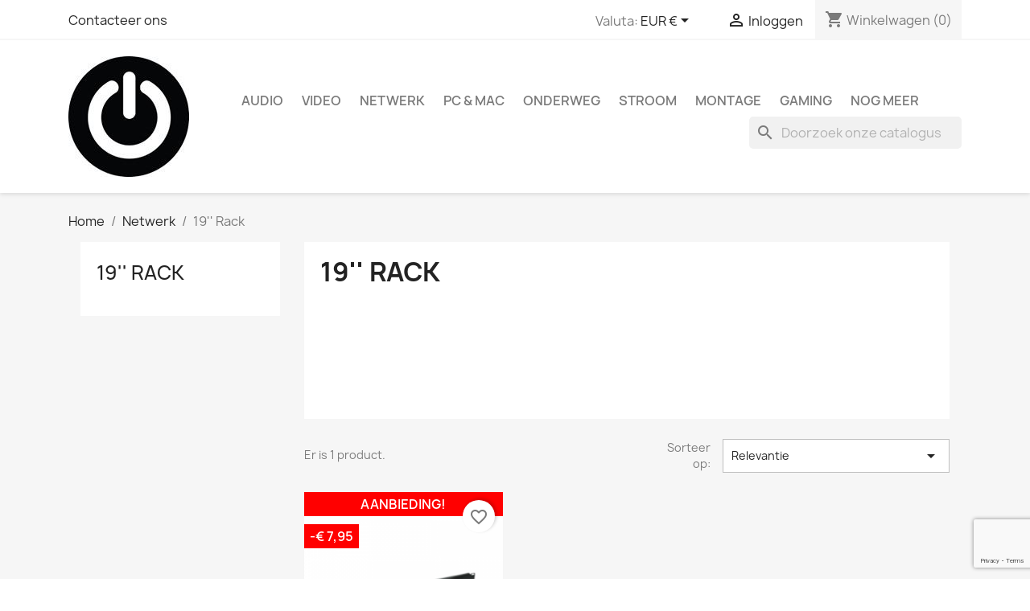

--- FILE ---
content_type: text/html; charset=utf-8
request_url: https://kabelsenco.nl/480-19-rack
body_size: 18316
content:
<!doctype html>
<html lang="nl-NL">

  <head>
    
      
  <meta charset="utf-8">


  <meta http-equiv="x-ua-compatible" content="ie=edge">



  <title>19&#039;&#039;inch Producten</title>
  
    
  
  <meta name="description" content="">
  <meta name="keywords" content="">
        <link rel="canonical" href="https://kabelsenco.nl/480-19-rack">
    
      
  
  
    <script type="application/ld+json">
  {
    "@context": "https://schema.org",
    "@type": "Organization",
    "name" : "Kabels &amp; co",
    "url" : "https://kabelsenco.nl/",
          "logo": {
        "@type": "ImageObject",
        "url":"https://kabelsenco.nl/img/prestashop-logo-1579430910.jpg"
      }
      }
</script>

<script type="application/ld+json">
  {
    "@context": "https://schema.org",
    "@type": "WebPage",
    "isPartOf": {
      "@type": "WebSite",
      "url":  "https://kabelsenco.nl/",
      "name": "Kabels &amp; co"
    },
    "name": "19&#039;&#039;inch Producten",
    "url":  "https://kabelsenco.nl/480-19-rack"
  }
</script>


  <script type="application/ld+json">
    {
      "@context": "https://schema.org",
      "@type": "BreadcrumbList",
      "itemListElement": [
                  {
            "@type": "ListItem",
            "position": 1,
            "name": "Home",
            "item": "https://kabelsenco.nl/"
          },                  {
            "@type": "ListItem",
            "position": 2,
            "name": "Netwerk",
            "item": "https://kabelsenco.nl/12-netwerk"
          },                  {
            "@type": "ListItem",
            "position": 3,
            "name": "19&#039;&#039; Rack",
            "item": "https://kabelsenco.nl/480-19-rack"
          }              ]
    }
  </script>
  
  
  
  <script type="application/ld+json">
  {
    "@context": "https://schema.org",
    "@type": "ItemList",
    "itemListElement": [
          {
        "@type": "ListItem",
        "position": 1,
        "name": "Nexans LANmark 1 HU",
        "url": "https://kabelsenco.nl/19-rack/1955-nexans-lanmark-1-hu--4251531716564.html"
      }        ]
  }
</script>

  
  
    
  

  
    <meta property="og:title" content="19&#039;&#039;inch Producten" />
    <meta property="og:description" content="" />
    <meta property="og:url" content="https://kabelsenco.nl/480-19-rack" />
    <meta property="og:site_name" content="Kabels &amp; co" />
    <meta property="og:type" content="website" />    



  <meta name="viewport" content="width=device-width, initial-scale=1">



  <link rel="icon" type="image/vnd.microsoft.icon" href="https://kabelsenco.nl/img/favicon.ico?1675680097">
  <link rel="shortcut icon" type="image/x-icon" href="https://kabelsenco.nl/img/favicon.ico?1675680097">



    <link rel="stylesheet" href="https://kabelsenco.nl/themes/classic/assets/css/theme.css" type="text/css" media="all">
  <link rel="stylesheet" href="https://kabelsenco.nl/modules/blockreassurance/views/dist/front.css" type="text/css" media="all">
  <link rel="stylesheet" href="https://kabelsenco.nl/modules/ps_searchbar/ps_searchbar.css" type="text/css" media="all">
  <link rel="stylesheet" href="https://kabelsenco.nl/modules/ps_facetedsearch/views/dist/front.css" type="text/css" media="all">
  <link rel="stylesheet" href="https://kabelsenco.nl/modules/productcomments/views/css/productcomments.css" type="text/css" media="all">
  <link rel="stylesheet" href="https://kabelsenco.nl/modules/verticalblockcategories/blockcategories.css" type="text/css" media="all">
  <link rel="stylesheet" href="https://kabelsenco.nl/js/jquery/ui/themes/base/minified/jquery-ui.min.css" type="text/css" media="all">
  <link rel="stylesheet" href="https://kabelsenco.nl/js/jquery/ui/themes/base/minified/jquery.ui.theme.min.css" type="text/css" media="all">
  <link rel="stylesheet" href="https://kabelsenco.nl/modules/blockwishlist/public/wishlist.css" type="text/css" media="all">
  <link rel="stylesheet" href="https://kabelsenco.nl/modules/ps_imageslider/css/homeslider.css" type="text/css" media="all">
  <link rel="stylesheet" href="https://kabelsenco.nl/themes/classic_kabelsenco/assets/css/custom.css" type="text/css" media="all">




  

  <script type="text/javascript">
        var blockwishlistController = "https:\/\/kabelsenco.nl\/module\/blockwishlist\/action";
        var prestashop = {"cart":{"products":[],"totals":{"total":{"type":"total","label":"Totaal","amount":0,"value":"\u20ac\u00a00,00"},"total_including_tax":{"type":"total","label":"Totaal (incl. btw)","amount":0,"value":"\u20ac\u00a00,00"},"total_excluding_tax":{"type":"total","label":"Totaal (excl. btw)","amount":0,"value":"\u20ac\u00a00,00"}},"subtotals":{"products":{"type":"products","label":"Subtotaal","amount":0,"value":"\u20ac\u00a00,00"},"discounts":null,"shipping":{"type":"shipping","label":"Verzending","amount":0,"value":""},"tax":{"type":"tax","label":"inclusief BTW","amount":0,"value":"\u20ac\u00a00,00"}},"products_count":0,"summary_string":"0 artikelen","vouchers":{"allowed":1,"added":[]},"discounts":[],"minimalPurchase":0,"minimalPurchaseRequired":""},"currency":{"id":2,"name":"Euro","iso_code":"EUR","iso_code_num":"978","sign":"\u20ac"},"customer":{"lastname":null,"firstname":null,"email":null,"birthday":null,"newsletter":null,"newsletter_date_add":null,"optin":null,"website":null,"company":null,"siret":null,"ape":null,"is_logged":false,"gender":{"type":null,"name":null},"addresses":[]},"language":{"name":"Nederlands (Dutch)","iso_code":"nl","locale":"nl-NL","language_code":"nl-nl","is_rtl":"0","date_format_lite":"d-m-Y","date_format_full":"d-m-Y H:i:s","id":2},"page":{"title":"","canonical":"https:\/\/kabelsenco.nl\/480-19-rack","meta":{"title":"19''inch Producten","description":"","keywords":"","robots":"index"},"page_name":"category","body_classes":{"lang-nl":true,"lang-rtl":false,"country-NL":true,"currency-EUR":true,"layout-left-column":true,"page-category":true,"tax-display-enabled":true,"category-id-480":true,"category-19'' Rack":true,"category-id-parent-12":true,"category-depth-level-3":true},"admin_notifications":[]},"shop":{"name":"Kabels & co","logo":"https:\/\/kabelsenco.nl\/img\/prestashop-logo-1579430910.jpg","stores_icon":"https:\/\/kabelsenco.nl\/img\/logo_stores.png","favicon":"https:\/\/kabelsenco.nl\/img\/favicon.ico"},"urls":{"base_url":"https:\/\/kabelsenco.nl\/","current_url":"https:\/\/kabelsenco.nl\/480-19-rack","shop_domain_url":"https:\/\/kabelsenco.nl","img_ps_url":"https:\/\/kabelsenco.nl\/img\/","img_cat_url":"https:\/\/kabelsenco.nl\/img\/c\/","img_lang_url":"https:\/\/kabelsenco.nl\/img\/l\/","img_prod_url":"https:\/\/kabelsenco.nl\/img\/p\/","img_manu_url":"https:\/\/kabelsenco.nl\/img\/m\/","img_sup_url":"https:\/\/kabelsenco.nl\/img\/su\/","img_ship_url":"https:\/\/kabelsenco.nl\/img\/s\/","img_store_url":"https:\/\/kabelsenco.nl\/img\/st\/","img_col_url":"https:\/\/kabelsenco.nl\/img\/co\/","img_url":"https:\/\/kabelsenco.nl\/themes\/classic_kabelsenco\/assets\/img\/","css_url":"https:\/\/kabelsenco.nl\/themes\/classic_kabelsenco\/assets\/css\/","js_url":"https:\/\/kabelsenco.nl\/themes\/classic_kabelsenco\/assets\/js\/","pic_url":"https:\/\/kabelsenco.nl\/upload\/","pages":{"address":"https:\/\/kabelsenco.nl\/adres","addresses":"https:\/\/kabelsenco.nl\/adressen","authentication":"https:\/\/kabelsenco.nl\/aanmelden","cart":"https:\/\/kabelsenco.nl\/winkelmandje","category":"https:\/\/kabelsenco.nl\/index.php?controller=category","cms":"https:\/\/kabelsenco.nl\/index.php?controller=cms","contact":"https:\/\/kabelsenco.nl\/contact-opnemen","discount":"https:\/\/kabelsenco.nl\/korting","guest_tracking":"https:\/\/kabelsenco.nl\/bestelling-volgen-als-gast","history":"https:\/\/kabelsenco.nl\/besteloverzicht","identity":"https:\/\/kabelsenco.nl\/identiteit","index":"https:\/\/kabelsenco.nl\/","my_account":"https:\/\/kabelsenco.nl\/mijn-account","order_confirmation":"https:\/\/kabelsenco.nl\/order-bevestiging","order_detail":"https:\/\/kabelsenco.nl\/index.php?controller=order-detail","order_follow":"https:\/\/kabelsenco.nl\/bestelling-volgen","order":"https:\/\/kabelsenco.nl\/bestelling","order_return":"https:\/\/kabelsenco.nl\/index.php?controller=order-return","order_slip":"https:\/\/kabelsenco.nl\/bestel-bon","pagenotfound":"https:\/\/kabelsenco.nl\/pagina-niet-gevonden","password":"https:\/\/kabelsenco.nl\/wachtwoord-opvragen","pdf_invoice":"https:\/\/kabelsenco.nl\/index.php?controller=pdf-invoice","pdf_order_return":"https:\/\/kabelsenco.nl\/index.php?controller=pdf-order-return","pdf_order_slip":"https:\/\/kabelsenco.nl\/index.php?controller=pdf-order-slip","prices_drop":"https:\/\/kabelsenco.nl\/aanbiedingen","product":"https:\/\/kabelsenco.nl\/index.php?controller=product","search":"https:\/\/kabelsenco.nl\/zoeken","sitemap":"https:\/\/kabelsenco.nl\/sitemap","stores":"https:\/\/kabelsenco.nl\/winkels","supplier":"https:\/\/kabelsenco.nl\/leverancier","register":"https:\/\/kabelsenco.nl\/aanmelden?create_account=1","order_login":"https:\/\/kabelsenco.nl\/bestelling?login=1"},"alternative_langs":[],"theme_assets":"\/themes\/classic_kabelsenco\/assets\/","actions":{"logout":"https:\/\/kabelsenco.nl\/?mylogout="},"no_picture_image":{"bySize":{"small_default":{"url":"https:\/\/kabelsenco.nl\/img\/p\/nl-default-small_default.jpg","width":98,"height":98},"cart_default":{"url":"https:\/\/kabelsenco.nl\/img\/p\/nl-default-cart_default.jpg","width":125,"height":125},"home_default":{"url":"https:\/\/kabelsenco.nl\/img\/p\/nl-default-home_default.jpg","width":250,"height":250},"medium_default":{"url":"https:\/\/kabelsenco.nl\/img\/p\/nl-default-medium_default.jpg","width":452,"height":452},"large_default":{"url":"https:\/\/kabelsenco.nl\/img\/p\/nl-default-large_default.jpg","width":800,"height":800}},"small":{"url":"https:\/\/kabelsenco.nl\/img\/p\/nl-default-small_default.jpg","width":98,"height":98},"medium":{"url":"https:\/\/kabelsenco.nl\/img\/p\/nl-default-home_default.jpg","width":250,"height":250},"large":{"url":"https:\/\/kabelsenco.nl\/img\/p\/nl-default-large_default.jpg","width":800,"height":800},"legend":""}},"configuration":{"display_taxes_label":true,"display_prices_tax_incl":true,"is_catalog":false,"show_prices":true,"opt_in":{"partner":false},"quantity_discount":{"type":"price","label":"Stukprijs"},"voucher_enabled":1,"return_enabled":1},"field_required":[],"breadcrumb":{"links":[{"title":"Home","url":"https:\/\/kabelsenco.nl\/"},{"title":"Netwerk","url":"https:\/\/kabelsenco.nl\/12-netwerk"},{"title":"19'' Rack","url":"https:\/\/kabelsenco.nl\/480-19-rack"}],"count":3},"link":{"protocol_link":"https:\/\/","protocol_content":"https:\/\/"},"time":1769106722,"static_token":"7a365410ae8fc14de4f013749ca7c41f","token":"79c1a98504da3d3073f6b1ec14dacfd8","debug":false};
        var productsAlreadyTagged = [];
        var psemailsubscription_subscription = "https:\/\/kabelsenco.nl\/module\/ps_emailsubscription\/subscription";
        var psr_icon_color = "#45AFF5";
        var removeFromWishlistUrl = "https:\/\/kabelsenco.nl\/module\/blockwishlist\/action?action=deleteProductFromWishlist";
        var wishlistAddProductToCartUrl = "https:\/\/kabelsenco.nl\/module\/blockwishlist\/action?action=addProductToCart";
        var wishlistUrl = "https:\/\/kabelsenco.nl\/module\/blockwishlist\/view";
      </script>



  


    
  </head>

  <body id="category" class="lang-nl country-nl currency-eur layout-left-column page-category tax-display-enabled category-id-480 category-19-rack category-id-parent-12 category-depth-level-3">

    
      
    

    <main>
      
              

      <header id="header">
        
          
  <div class="header-banner">
    
  </div>



  <nav class="header-nav">
    <div class="container">
      <div class="row">
        <div class="hidden-sm-down">
          <div class="col-md-5 col-xs-12">
            <div id="_desktop_contact_link">
  <div id="contact-link">
          <a href="https://kabelsenco.nl/contact-opnemen">Contacteer ons</a>
      </div>
</div>

          </div>
          <div class="col-md-7 right-nav">
              <div id="_desktop_currency_selector">
  <div class="currency-selector dropdown js-dropdown">
    <span id="currency-selector-label">Valuta:</span>
    <button data-toggle="dropdown" class="hidden-sm-down btn-unstyle" aria-haspopup="true" aria-expanded="false" aria-label="Vervolgkeuzelijst valuta">
      <span class="expand-more _gray-darker">EUR €</span>
      <i class="material-icons expand-more">&#xE5C5;</i>
    </button>
    <ul class="dropdown-menu hidden-sm-down" aria-labelledby="currency-selector-label">
              <li  class="current" >
          <a title="Euro" rel="nofollow" href="https://kabelsenco.nl/480-19-rack?SubmitCurrency=1&amp;id_currency=2" class="dropdown-item">EUR €</a>
        </li>
          </ul>
    <select class="link hidden-md-up" aria-labelledby="currency-selector-label">
              <option value="https://kabelsenco.nl/480-19-rack?SubmitCurrency=1&amp;id_currency=2" selected="selected">EUR €</option>
          </select>
  </div>
</div>
<div id="_desktop_user_info">
  <div class="user-info">
          <a
        href="https://kabelsenco.nl/mijn-account"
        title="Inloggen voor uw klantaccount"
        rel="nofollow"
      >
        <i class="material-icons">&#xE7FF;</i>
        <span class="hidden-sm-down">Inloggen</span>
      </a>
      </div>
</div>
<div id="_desktop_cart">
  <div class="blockcart cart-preview inactive" data-refresh-url="//kabelsenco.nl/module/ps_shoppingcart/ajax">
    <div class="header">
              <i class="material-icons shopping-cart" aria-hidden="true">shopping_cart</i>
        <span class="hidden-sm-down">Winkelwagen</span>
        <span class="cart-products-count">(0)</span>
          </div>
  </div>
</div>

          </div>
        </div>
        <div class="hidden-md-up text-sm-center mobile">
          <div class="float-xs-left" id="menu-icon">
            <i class="material-icons d-inline">&#xE5D2;</i>
          </div>
          <div class="float-xs-right" id="_mobile_cart"></div>
          <div class="float-xs-right" id="_mobile_user_info"></div>
          <div class="top-logo" id="_mobile_logo"></div>
          <div class="clearfix"></div>
        </div>
      </div>
    </div>
  </nav>



  <div class="header-top">
    <div class="container">
       <div class="row">
        <div class="col-md-2 hidden-sm-down" id="_desktop_logo">
                                    
  <a href="https://kabelsenco.nl/">
    <img
      class="logo img-fluid"
      src="https://kabelsenco.nl/img/prestashop-logo-1579430910.jpg"
      alt="Kabels &amp; co"
      width="150"
      height="150">
  </a>

                              </div>
        <div class="header-top-right col-md-10 col-sm-12 position-static">
          

<div class="menu js-top-menu position-static hidden-sm-down" id="_desktop_top_menu">
    
          <ul class="top-menu" id="top-menu" data-depth="0">
                    <li class="category" id="category-11">
                          <a
                class="dropdown-item"
                href="https://kabelsenco.nl/11-audio" data-depth="0"
                              >
                                                                      <span class="float-xs-right hidden-md-up">
                    <span data-target="#top_sub_menu_96187" data-toggle="collapse" class="navbar-toggler collapse-icons">
                      <i class="material-icons add">&#xE313;</i>
                      <i class="material-icons remove">&#xE316;</i>
                    </span>
                  </span>
                                Audio 
              </a>
                            <div  class="popover sub-menu js-sub-menu collapse" id="top_sub_menu_96187">
                
          <ul class="top-menu"  data-depth="1">
                    <li class="category" id="category-22">
                          <a
                class="dropdown-item dropdown-submenu"
                href="https://kabelsenco.nl/22-kabels-audio" data-depth="1"
                              >
                                                                      <span class="float-xs-right hidden-md-up">
                    <span data-target="#top_sub_menu_57458" data-toggle="collapse" class="navbar-toggler collapse-icons">
                      <i class="material-icons add">&#xE313;</i>
                      <i class="material-icons remove">&#xE316;</i>
                    </span>
                  </span>
                                Kabels
              </a>
                            <div  class="collapse" id="top_sub_menu_57458">
                
          <ul class="top-menu"  data-depth="2">
                    <li class="category" id="category-82">
                          <a
                class="dropdown-item"
                href="https://kabelsenco.nl/82-jack-25mm" data-depth="2"
                              >
                                Jack 2.5mm
              </a>
                          </li>
                    <li class="category" id="category-84">
                          <a
                class="dropdown-item"
                href="https://kabelsenco.nl/84-jack-35mm-aux" data-depth="2"
                              >
                                Jack 3.5mm (AUX)
              </a>
                          </li>
                    <li class="category" id="category-85">
                          <a
                class="dropdown-item"
                href="https://kabelsenco.nl/85-jack-635mm" data-depth="2"
                              >
                                Jack 6.35mm
              </a>
                          </li>
                    <li class="category" id="category-83">
                          <a
                class="dropdown-item"
                href="https://kabelsenco.nl/83-rca-tulp-cinch" data-depth="2"
                              >
                                RCA - Tulp - Cinch
              </a>
                          </li>
                    <li class="category" id="category-86">
                          <a
                class="dropdown-item"
                href="https://kabelsenco.nl/86-toslink-digitaal" data-depth="2"
                              >
                                Toslink (Digitaal)
              </a>
                          </li>
                    <li class="category" id="category-87">
                          <a
                class="dropdown-item"
                href="https://kabelsenco.nl/87-coaxiaal-digitaal" data-depth="2"
                              >
                                Coaxiaal (Digitaal)
              </a>
                          </li>
                    <li class="category" id="category-104">
                          <a
                class="dropdown-item"
                href="https://kabelsenco.nl/104-kabel-op-rol-audio" data-depth="2"
                              >
                                Kabel op Rol
              </a>
                          </li>
                    <li class="category" id="category-107">
                          <a
                class="dropdown-item"
                href="https://kabelsenco.nl/107-speaker-kabels" data-depth="2"
                              >
                                Speaker Kabels
              </a>
                          </li>
                    <li class="category" id="category-397">
                          <a
                class="dropdown-item"
                href="https://kabelsenco.nl/397-voor-muziekinstrumenten" data-depth="2"
                              >
                                Voor Muziekinstrumenten
              </a>
                          </li>
                    <li class="category" id="category-406">
                          <a
                class="dropdown-item"
                href="https://kabelsenco.nl/406-voor-subwoofers" data-depth="2"
                              >
                                Voor Subwoofers
              </a>
                          </li>
                    <li class="category" id="category-407">
                          <a
                class="dropdown-item"
                href="https://kabelsenco.nl/407-midi" data-depth="2"
                              >
                                MIDI
              </a>
                          </li>
                    <li class="category" id="category-408">
                          <a
                class="dropdown-item"
                href="https://kabelsenco.nl/408-din" data-depth="2"
                              >
                                DIN
              </a>
                          </li>
              </ul>
    
              </div>
                          </li>
                    <li class="category" id="category-23">
                          <a
                class="dropdown-item dropdown-submenu"
                href="https://kabelsenco.nl/23-connectors-audio" data-depth="1"
                              >
                                                                      <span class="float-xs-right hidden-md-up">
                    <span data-target="#top_sub_menu_95793" data-toggle="collapse" class="navbar-toggler collapse-icons">
                      <i class="material-icons add">&#xE313;</i>
                      <i class="material-icons remove">&#xE316;</i>
                    </span>
                  </span>
                                Connectors
              </a>
                            <div  class="collapse" id="top_sub_menu_95793">
                
          <ul class="top-menu"  data-depth="2">
                    <li class="category" id="category-405">
                          <a
                class="dropdown-item"
                href="https://kabelsenco.nl/405-bananen-pluggen" data-depth="2"
                              >
                                Bananen Pluggen
              </a>
                          </li>
                    <li class="category" id="category-404">
                          <a
                class="dropdown-item"
                href="https://kabelsenco.nl/404-din" data-depth="2"
                              >
                                DIN
              </a>
                          </li>
                    <li class="category" id="category-88">
                          <a
                class="dropdown-item"
                href="https://kabelsenco.nl/88-jack-25mm-connectors" data-depth="2"
                              >
                                Jack 2.5mm
              </a>
                          </li>
                    <li class="category" id="category-89">
                          <a
                class="dropdown-item"
                href="https://kabelsenco.nl/89-jack-35mm-connectors" data-depth="2"
                              >
                                Jack 3.5mm
              </a>
                          </li>
                    <li class="category" id="category-90">
                          <a
                class="dropdown-item"
                href="https://kabelsenco.nl/90-jack-635mm" data-depth="2"
                              >
                                Jack 6.35mm
              </a>
                          </li>
                    <li class="category" id="category-307">
                          <a
                class="dropdown-item"
                href="https://kabelsenco.nl/307-midi-5-polig" data-depth="2"
                              >
                                Midi 5-Polig
              </a>
                          </li>
                    <li class="category" id="category-91">
                          <a
                class="dropdown-item"
                href="https://kabelsenco.nl/91-rca-tulp-cinch-connectors" data-depth="2"
                              >
                                RCA-Tulp-Cinch
              </a>
                          </li>
                    <li class="category" id="category-92">
                          <a
                class="dropdown-item"
                href="https://kabelsenco.nl/92-toslink-digitaal-connectors" data-depth="2"
                              >
                                Toslink (Digitaal)
              </a>
                          </li>
              </ul>
    
              </div>
                          </li>
                    <li class="category" id="category-24">
                          <a
                class="dropdown-item dropdown-submenu"
                href="https://kabelsenco.nl/24-converters-audio" data-depth="1"
                              >
                                                                      <span class="float-xs-right hidden-md-up">
                    <span data-target="#top_sub_menu_46598" data-toggle="collapse" class="navbar-toggler collapse-icons">
                      <i class="material-icons add">&#xE313;</i>
                      <i class="material-icons remove">&#xE316;</i>
                    </span>
                  </span>
                                Converters
              </a>
                            <div  class="collapse" id="top_sub_menu_46598">
                
          <ul class="top-menu"  data-depth="2">
                    <li class="category" id="category-100">
                          <a
                class="dropdown-item"
                href="https://kabelsenco.nl/100-analoog-naar-digitaal" data-depth="2"
                              >
                                Analoog naar Digitaal
              </a>
                          </li>
                    <li class="category" id="category-101">
                          <a
                class="dropdown-item"
                href="https://kabelsenco.nl/101-digitaal-naar-analoog" data-depth="2"
                              >
                                Digitaal naar Analoog
              </a>
                          </li>
                    <li class="category" id="category-102">
                          <a
                class="dropdown-item"
                href="https://kabelsenco.nl/102-toslink-naar-coaxiaal" data-depth="2"
                              >
                                Toslink naar Coaxiaal
              </a>
                          </li>
                    <li class="category" id="category-103">
                          <a
                class="dropdown-item"
                href="https://kabelsenco.nl/103-coaxiaal-naar-toslink" data-depth="2"
                              >
                                Coaxiaal naar Toslink
              </a>
                          </li>
              </ul>
    
              </div>
                          </li>
                    <li class="category" id="category-25">
                          <a
                class="dropdown-item dropdown-submenu"
                href="https://kabelsenco.nl/25-pro-kabels-audio" data-depth="1"
                              >
                                                                      <span class="float-xs-right hidden-md-up">
                    <span data-target="#top_sub_menu_29890" data-toggle="collapse" class="navbar-toggler collapse-icons">
                      <i class="material-icons add">&#xE313;</i>
                      <i class="material-icons remove">&#xE316;</i>
                    </span>
                  </span>
                                Pro Kabels
              </a>
                            <div  class="collapse" id="top_sub_menu_29890">
                
          <ul class="top-menu"  data-depth="2">
                    <li class="category" id="category-94">
                          <a
                class="dropdown-item"
                href="https://kabelsenco.nl/94-jack-35mm-audio-pro-kabels" data-depth="2"
                              >
                                Jack 3.5mm
              </a>
                          </li>
                    <li class="category" id="category-93">
                          <a
                class="dropdown-item"
                href="https://kabelsenco.nl/93-jack-63mm-audio-pro-kabels" data-depth="2"
                              >
                                Jack 6.3mm
              </a>
                          </li>
                    <li class="category" id="category-96">
                          <a
                class="dropdown-item"
                href="https://kabelsenco.nl/96-rca-tulp-cinch-audio-pro-kabels" data-depth="2"
                              >
                                RCA-Tulp-Cinch
              </a>
                          </li>
                    <li class="category" id="category-95">
                          <a
                class="dropdown-item"
                href="https://kabelsenco.nl/95-xlr" data-depth="2"
                              >
                                XLR
              </a>
                          </li>
              </ul>
    
              </div>
                          </li>
                    <li class="category" id="category-26">
                          <a
                class="dropdown-item dropdown-submenu"
                href="https://kabelsenco.nl/26-pro-connectors-audio" data-depth="1"
                              >
                                                                      <span class="float-xs-right hidden-md-up">
                    <span data-target="#top_sub_menu_49943" data-toggle="collapse" class="navbar-toggler collapse-icons">
                      <i class="material-icons add">&#xE313;</i>
                      <i class="material-icons remove">&#xE316;</i>
                    </span>
                  </span>
                                Pro Connectors
              </a>
                            <div  class="collapse" id="top_sub_menu_49943">
                
          <ul class="top-menu"  data-depth="2">
                    <li class="category" id="category-97">
                          <a
                class="dropdown-item"
                href="https://kabelsenco.nl/97-jack-35mm-audio-pro-connectors" data-depth="2"
                              >
                                Jack 3.5mm
              </a>
                          </li>
                    <li class="category" id="category-98">
                          <a
                class="dropdown-item"
                href="https://kabelsenco.nl/98-jack-63mm-audio-pro-connectors" data-depth="2"
                              >
                                Jack 6.3mm
              </a>
                          </li>
                    <li class="category" id="category-99">
                          <a
                class="dropdown-item"
                href="https://kabelsenco.nl/99-xlr-audio-pro-connectors" data-depth="2"
                              >
                                XLR
              </a>
                          </li>
                    <li class="category" id="category-398">
                          <a
                class="dropdown-item"
                href="https://kabelsenco.nl/398-powercon" data-depth="2"
                              >
                                Powercon
              </a>
                          </li>
                    <li class="category" id="category-402">
                          <a
                class="dropdown-item"
                href="https://kabelsenco.nl/402-rca" data-depth="2"
                              >
                                RCA
              </a>
                          </li>
                    <li class="category" id="category-399">
                          <a
                class="dropdown-item"
                href="https://kabelsenco.nl/399-speakon" data-depth="2"
                              >
                                Speakon
              </a>
                          </li>
              </ul>
    
              </div>
                          </li>
                    <li class="category" id="category-447">
                          <a
                class="dropdown-item dropdown-submenu"
                href="https://kabelsenco.nl/447-audio-overig" data-depth="1"
                              >
                                                                      <span class="float-xs-right hidden-md-up">
                    <span data-target="#top_sub_menu_49255" data-toggle="collapse" class="navbar-toggler collapse-icons">
                      <i class="material-icons add">&#xE313;</i>
                      <i class="material-icons remove">&#xE316;</i>
                    </span>
                  </span>
                                Audio overig
              </a>
                            <div  class="collapse" id="top_sub_menu_49255">
                
          <ul class="top-menu"  data-depth="2">
                    <li class="category" id="category-379">
                          <a
                class="dropdown-item"
                href="https://kabelsenco.nl/379-cd-cleaners" data-depth="2"
                              >
                                CD Cleaners
              </a>
                          </li>
                    <li class="category" id="category-403">
                          <a
                class="dropdown-item"
                href="https://kabelsenco.nl/403-microfoons" data-depth="2"
                              >
                                Microfoons
              </a>
                          </li>
                    <li class="category" id="category-253">
                          <a
                class="dropdown-item"
                href="https://kabelsenco.nl/253-opslag" data-depth="2"
                              >
                                Opslag
              </a>
                          </li>
                    <li class="category" id="category-105">
                          <a
                class="dropdown-item"
                href="https://kabelsenco.nl/105-speakers-headsets" data-depth="2"
                              >
                                                                      <span class="float-xs-right hidden-md-up">
                    <span data-target="#top_sub_menu_68104" data-toggle="collapse" class="navbar-toggler collapse-icons">
                      <i class="material-icons add">&#xE313;</i>
                      <i class="material-icons remove">&#xE316;</i>
                    </span>
                  </span>
                                Speakers &amp; Headsets
              </a>
                            <div  class="collapse" id="top_sub_menu_68104">
                
          <ul class="top-menu"  data-depth="3">
                    <li class="category" id="category-106">
                          <a
                class="dropdown-item"
                href="https://kabelsenco.nl/106-bluetooth-speakers" data-depth="3"
                              >
                                Bluetooth Speakers
              </a>
                          </li>
                    <li class="category" id="category-205">
                          <a
                class="dropdown-item"
                href="https://kabelsenco.nl/205-headsets" data-depth="3"
                              >
                                Headsets
              </a>
                          </li>
              </ul>
    
              </div>
                          </li>
                    <li class="category" id="category-498">
                          <a
                class="dropdown-item"
                href="https://kabelsenco.nl/498-pre-amp" data-depth="2"
                              >
                                Pre-Amp
              </a>
                          </li>
                    <li class="category" id="category-499">
                          <a
                class="dropdown-item"
                href="https://kabelsenco.nl/499-switches-selectors" data-depth="2"
                              >
                                Switches &amp; Selectors
              </a>
                          </li>
                    <li class="category" id="category-501">
                          <a
                class="dropdown-item"
                href="https://kabelsenco.nl/501-ikeasonos-covers" data-depth="2"
                              >
                                Ikea/Sonos Covers
              </a>
                          </li>
                    <li class="category" id="category-502">
                          <a
                class="dropdown-item"
                href="https://kabelsenco.nl/502-platenspeler-accessoires" data-depth="2"
                              >
                                Platenspeler Accessoires
              </a>
                          </li>
              </ul>
    
              </div>
                          </li>
              </ul>
    
              </div>
                          </li>
                    <li class="category" id="category-18">
                          <a
                class="dropdown-item"
                href="https://kabelsenco.nl/18-video" data-depth="0"
                              >
                                                                      <span class="float-xs-right hidden-md-up">
                    <span data-target="#top_sub_menu_70279" data-toggle="collapse" class="navbar-toggler collapse-icons">
                      <i class="material-icons add">&#xE313;</i>
                      <i class="material-icons remove">&#xE316;</i>
                    </span>
                  </span>
                                Video
              </a>
                            <div  class="popover sub-menu js-sub-menu collapse" id="top_sub_menu_70279">
                
          <ul class="top-menu"  data-depth="1">
                    <li class="category" id="category-19">
                          <a
                class="dropdown-item dropdown-submenu"
                href="https://kabelsenco.nl/19-kabels-video" data-depth="1"
                              >
                                                                      <span class="float-xs-right hidden-md-up">
                    <span data-target="#top_sub_menu_27242" data-toggle="collapse" class="navbar-toggler collapse-icons">
                      <i class="material-icons add">&#xE313;</i>
                      <i class="material-icons remove">&#xE316;</i>
                    </span>
                  </span>
                                Kabels
              </a>
                            <div  class="collapse" id="top_sub_menu_27242">
                
          <ul class="top-menu"  data-depth="2">
                    <li class="category" id="category-70">
                          <a
                class="dropdown-item"
                href="https://kabelsenco.nl/70-coax" data-depth="2"
                              >
                                                                      <span class="float-xs-right hidden-md-up">
                    <span data-target="#top_sub_menu_27454" data-toggle="collapse" class="navbar-toggler collapse-icons">
                      <i class="material-icons add">&#xE313;</i>
                      <i class="material-icons remove">&#xE316;</i>
                    </span>
                  </span>
                                Coax
              </a>
                            <div  class="collapse" id="top_sub_menu_27454">
                
          <ul class="top-menu"  data-depth="3">
                    <li class="category" id="category-171">
                          <a
                class="dropdown-item"
                href="https://kabelsenco.nl/171-ziggo-goedgekeurd" data-depth="3"
                              >
                                Ziggo Goedgekeurd
              </a>
                          </li>
                    <li class="category" id="category-172">
                          <a
                class="dropdown-item"
                href="https://kabelsenco.nl/172-overige-coaxkabels" data-depth="3"
                              >
                                Overige Coaxkabels
              </a>
                          </li>
              </ul>
    
              </div>
                          </li>
                    <li class="category" id="category-71">
                          <a
                class="dropdown-item"
                href="https://kabelsenco.nl/71-hdmi-digitaal" data-depth="2"
                              >
                                                                      <span class="float-xs-right hidden-md-up">
                    <span data-target="#top_sub_menu_54615" data-toggle="collapse" class="navbar-toggler collapse-icons">
                      <i class="material-icons add">&#xE313;</i>
                      <i class="material-icons remove">&#xE316;</i>
                    </span>
                  </span>
                                HDMi (Digitaal)
              </a>
                            <div  class="collapse" id="top_sub_menu_54615">
                
          <ul class="top-menu"  data-depth="3">
                    <li class="category" id="category-310">
                          <a
                class="dropdown-item"
                href="https://kabelsenco.nl/310-hdmi-hdmi" data-depth="3"
                              >
                                HDMi - HDMi
              </a>
                          </li>
                    <li class="category" id="category-311">
                          <a
                class="dropdown-item"
                href="https://kabelsenco.nl/311-hdmi-hdmi-mini" data-depth="3"
                              >
                                HDMi - HDMi Mini
              </a>
                          </li>
                    <li class="category" id="category-312">
                          <a
                class="dropdown-item"
                href="https://kabelsenco.nl/312-hdmi-hdmi-micro" data-depth="3"
                              >
                                HDMi - HDMi Micro
              </a>
                          </li>
              </ul>
    
              </div>
                          </li>
                    <li class="category" id="category-81">
                          <a
                class="dropdown-item"
                href="https://kabelsenco.nl/81-dvi-digitaal-zonder-audio" data-depth="2"
                              >
                                DVi (Digitaal) zonder Audio
              </a>
                          </li>
                    <li class="category" id="category-73">
                          <a
                class="dropdown-item"
                href="https://kabelsenco.nl/73-composiet-analoog" data-depth="2"
                              >
                                Composiet (Analoog)
              </a>
                          </li>
                    <li class="category" id="category-72">
                          <a
                class="dropdown-item"
                href="https://kabelsenco.nl/72-scart-analoog" data-depth="2"
                              >
                                Scart (Analoog)
              </a>
                          </li>
                    <li class="category" id="category-75">
                          <a
                class="dropdown-item"
                href="https://kabelsenco.nl/75-svhs-analoog" data-depth="2"
                              >
                                sVHS (Analoog)
              </a>
                          </li>
                    <li class="category" id="category-352">
                          <a
                class="dropdown-item"
                href="https://kabelsenco.nl/352-cctvmonitor" data-depth="2"
                              >
                                CCTV/Monitor
              </a>
                          </li>
                    <li class="category" id="category-392">
                          <a
                class="dropdown-item"
                href="https://kabelsenco.nl/392-smart-platte-tv" data-depth="2"
                              >
                                Smart &amp; Platte TV
              </a>
                          </li>
              </ul>
    
              </div>
                          </li>
                    <li class="category" id="category-20">
                          <a
                class="dropdown-item dropdown-submenu"
                href="https://kabelsenco.nl/20-connectors-video" data-depth="1"
                              >
                                                                      <span class="float-xs-right hidden-md-up">
                    <span data-target="#top_sub_menu_18280" data-toggle="collapse" class="navbar-toggler collapse-icons">
                      <i class="material-icons add">&#xE313;</i>
                      <i class="material-icons remove">&#xE316;</i>
                    </span>
                  </span>
                                Connectors
              </a>
                            <div  class="collapse" id="top_sub_menu_18280">
                
          <ul class="top-menu"  data-depth="2">
                    <li class="category" id="category-108">
                          <a
                class="dropdown-item"
                href="https://kabelsenco.nl/108-coax-connectors" data-depth="2"
                              >
                                                                      <span class="float-xs-right hidden-md-up">
                    <span data-target="#top_sub_menu_3200" data-toggle="collapse" class="navbar-toggler collapse-icons">
                      <i class="material-icons add">&#xE313;</i>
                      <i class="material-icons remove">&#xE316;</i>
                    </span>
                  </span>
                                Coax 
              </a>
                            <div  class="collapse" id="top_sub_menu_3200">
                
          <ul class="top-menu"  data-depth="3">
                    <li class="category" id="category-385">
                          <a
                class="dropdown-item"
                href="https://kabelsenco.nl/385-coax-inbouwdozen" data-depth="3"
                              >
                                Coax Inbouwdozen
              </a>
                          </li>
                    <li class="category" id="category-386">
                          <a
                class="dropdown-item"
                href="https://kabelsenco.nl/386-coax-opbouwdozen" data-depth="3"
                              >
                                Coax Opbouwdozen
              </a>
                          </li>
                    <li class="category" id="category-173">
                          <a
                class="dropdown-item"
                href="https://kabelsenco.nl/173-coax-pluggen" data-depth="3"
                              >
                                Coax Pluggen
              </a>
                          </li>
                    <li class="category" id="category-389">
                          <a
                class="dropdown-item"
                href="https://kabelsenco.nl/389-coax-verlopers" data-depth="3"
                              >
                                Coax Verlopers
              </a>
                          </li>
                    <li class="category" id="category-390">
                          <a
                class="dropdown-item"
                href="https://kabelsenco.nl/390-coax-weerstanden" data-depth="3"
                              >
                                Coax Weerstanden
              </a>
                          </li>
                    <li class="category" id="category-388">
                          <a
                class="dropdown-item"
                href="https://kabelsenco.nl/388-f-connector-pluggen" data-depth="3"
                              >
                                F-Connector Pluggen
              </a>
                          </li>
                    <li class="category" id="category-387">
                          <a
                class="dropdown-item"
                href="https://kabelsenco.nl/387-f-connector-verdelers" data-depth="3"
                              >
                                F-Connector Verdelers
              </a>
                          </li>
                    <li class="category" id="category-396">
                          <a
                class="dropdown-item"
                href="https://kabelsenco.nl/396-coax-verdelers" data-depth="3"
                              >
                                Coax verdelers
              </a>
                          </li>
              </ul>
    
              </div>
                          </li>
                    <li class="category" id="category-109">
                          <a
                class="dropdown-item"
                href="https://kabelsenco.nl/109-hdmi-connectors" data-depth="2"
                              >
                                HDMi
              </a>
                          </li>
                    <li class="category" id="category-110">
                          <a
                class="dropdown-item"
                href="https://kabelsenco.nl/110-dvi-connectors" data-depth="2"
                              >
                                Dvi
              </a>
                          </li>
                    <li class="category" id="category-111">
                          <a
                class="dropdown-item"
                href="https://kabelsenco.nl/111-scart-connectors" data-depth="2"
                              >
                                Scart
              </a>
                          </li>
                    <li class="category" id="category-112">
                          <a
                class="dropdown-item"
                href="https://kabelsenco.nl/112-svhs-connectors" data-depth="2"
                              >
                                sVHS
              </a>
                          </li>
                    <li class="category" id="category-375">
                          <a
                class="dropdown-item"
                href="https://kabelsenco.nl/375-monitor-bnc" data-depth="2"
                              >
                                Monitor (BNC)
              </a>
                          </li>
              </ul>
    
              </div>
                          </li>
                    <li class="category" id="category-21">
                          <a
                class="dropdown-item dropdown-submenu"
                href="https://kabelsenco.nl/21-converters-video" data-depth="1"
                              >
                                                                      <span class="float-xs-right hidden-md-up">
                    <span data-target="#top_sub_menu_87757" data-toggle="collapse" class="navbar-toggler collapse-icons">
                      <i class="material-icons add">&#xE313;</i>
                      <i class="material-icons remove">&#xE316;</i>
                    </span>
                  </span>
                                Converters
              </a>
                            <div  class="collapse" id="top_sub_menu_87757">
                
          <ul class="top-menu"  data-depth="2">
                    <li class="category" id="category-113">
                          <a
                class="dropdown-item"
                href="https://kabelsenco.nl/113-hdmi-naar-av" data-depth="2"
                              >
                                HDMi naar AV
              </a>
                          </li>
                    <li class="category" id="category-114">
                          <a
                class="dropdown-item"
                href="https://kabelsenco.nl/114-av-naar-hdmi" data-depth="2"
                              >
                                AV naar HDMi
              </a>
                          </li>
                    <li class="category" id="category-117">
                          <a
                class="dropdown-item"
                href="https://kabelsenco.nl/117-scart-converters" data-depth="2"
                              >
                                Scart
              </a>
                          </li>
                    <li class="category" id="category-115">
                          <a
                class="dropdown-item"
                href="https://kabelsenco.nl/115-samsung-smart-tv" data-depth="2"
                              >
                                Samsung Smart TV
              </a>
                          </li>
                    <li class="category" id="category-116">
                          <a
                class="dropdown-item"
                href="https://kabelsenco.nl/116-philips-smart-tv-s" data-depth="2"
                              >
                                Philips Smart TV&#039;s
              </a>
                          </li>
                    <li class="category" id="category-497">
                          <a
                class="dropdown-item"
                href="https://kabelsenco.nl/497-vhs-converters" data-depth="2"
                              >
                                VHS Converters
              </a>
                          </li>
              </ul>
    
              </div>
                          </li>
                    <li class="category" id="category-299">
                          <a
                class="dropdown-item dropdown-submenu"
                href="https://kabelsenco.nl/299-splitters-switches" data-depth="1"
                              >
                                                                      <span class="float-xs-right hidden-md-up">
                    <span data-target="#top_sub_menu_10054" data-toggle="collapse" class="navbar-toggler collapse-icons">
                      <i class="material-icons add">&#xE313;</i>
                      <i class="material-icons remove">&#xE316;</i>
                    </span>
                  </span>
                                Splitters &amp; Switches
              </a>
                            <div  class="collapse" id="top_sub_menu_10054">
                
          <ul class="top-menu"  data-depth="2">
                    <li class="category" id="category-301">
                          <a
                class="dropdown-item"
                href="https://kabelsenco.nl/301-hdmi-splitters" data-depth="2"
                              >
                                HDMi Splitters
              </a>
                          </li>
                    <li class="category" id="category-491">
                          <a
                class="dropdown-item"
                href="https://kabelsenco.nl/491-hdmi-switches" data-depth="2"
                              >
                                HDMi Switches
              </a>
                          </li>
              </ul>
    
              </div>
                          </li>
                    <li class="category" id="category-380">
                          <a
                class="dropdown-item dropdown-submenu"
                href="https://kabelsenco.nl/380-cleaners" data-depth="1"
                              >
                                Cleaners
              </a>
                          </li>
                    <li class="category" id="category-440">
                          <a
                class="dropdown-item dropdown-submenu"
                href="https://kabelsenco.nl/440-apparatuur" data-depth="1"
                              >
                                                                      <span class="float-xs-right hidden-md-up">
                    <span data-target="#top_sub_menu_57222" data-toggle="collapse" class="navbar-toggler collapse-icons">
                      <i class="material-icons add">&#xE313;</i>
                      <i class="material-icons remove">&#xE316;</i>
                    </span>
                  </span>
                                Apparatuur
              </a>
                            <div  class="collapse" id="top_sub_menu_57222">
                
          <ul class="top-menu"  data-depth="2">
                    <li class="category" id="category-391">
                          <a
                class="dropdown-item"
                href="https://kabelsenco.nl/391-antenne" data-depth="2"
                              >
                                Antenne
              </a>
                          </li>
                    <li class="category" id="category-429">
                          <a
                class="dropdown-item"
                href="https://kabelsenco.nl/429-remote-control-extenders" data-depth="2"
                              >
                                Remote Control Extenders
              </a>
                          </li>
                    <li class="category" id="category-384">
                          <a
                class="dropdown-item"
                href="https://kabelsenco.nl/384-versterkers" data-depth="2"
                              >
                                Versterkers
              </a>
                          </li>
                    <li class="category" id="category-300">
                          <a
                class="dropdown-item"
                href="https://kabelsenco.nl/300-video-switches" data-depth="2"
                              >
                                Video Switches
              </a>
                          </li>
              </ul>
    
              </div>
                          </li>
              </ul>
    
              </div>
                          </li>
                    <li class="category" id="category-12">
                          <a
                class="dropdown-item"
                href="https://kabelsenco.nl/12-netwerk" data-depth="0"
                              >
                                                                      <span class="float-xs-right hidden-md-up">
                    <span data-target="#top_sub_menu_93105" data-toggle="collapse" class="navbar-toggler collapse-icons">
                      <i class="material-icons add">&#xE313;</i>
                      <i class="material-icons remove">&#xE316;</i>
                    </span>
                  </span>
                                Netwerk
              </a>
                            <div  class="popover sub-menu js-sub-menu collapse" id="top_sub_menu_93105">
                
          <ul class="top-menu"  data-depth="1">
                    <li class="category" id="category-27">
                          <a
                class="dropdown-item dropdown-submenu"
                href="https://kabelsenco.nl/27-kabels-netwerk" data-depth="1"
                              >
                                                                      <span class="float-xs-right hidden-md-up">
                    <span data-target="#top_sub_menu_29937" data-toggle="collapse" class="navbar-toggler collapse-icons">
                      <i class="material-icons add">&#xE313;</i>
                      <i class="material-icons remove">&#xE316;</i>
                    </span>
                  </span>
                                Kabels
              </a>
                            <div  class="collapse" id="top_sub_menu_29937">
                
          <ul class="top-menu"  data-depth="2">
                    <li class="category" id="category-175">
                          <a
                class="dropdown-item"
                href="https://kabelsenco.nl/175-modulair" data-depth="2"
                              >
                                Modulair
              </a>
                          </li>
                    <li class="category" id="category-68">
                          <a
                class="dropdown-item"
                href="https://kabelsenco.nl/68-cat5e-tot-1-gb" data-depth="2"
                              >
                                Cat5e (tot 1 Gb)
              </a>
                          </li>
                    <li class="category" id="category-69">
                          <a
                class="dropdown-item"
                href="https://kabelsenco.nl/69-cat6-1-gb-en-hoger" data-depth="2"
                              >
                                Cat6 (1 Gb en hoger)
              </a>
                          </li>
                    <li class="category" id="category-248">
                          <a
                class="dropdown-item"
                href="https://kabelsenco.nl/248-netwerk-kabels-op-rol" data-depth="2"
                              >
                                Netwerk Kabels (op rol)
              </a>
                          </li>
                    <li class="category" id="category-373">
                          <a
                class="dropdown-item"
                href="https://kabelsenco.nl/373-rj10" data-depth="2"
                              >
                                RJ10
              </a>
                          </li>
                    <li class="category" id="category-368">
                          <a
                class="dropdown-item"
                href="https://kabelsenco.nl/368-rj11" data-depth="2"
                              >
                                RJ11
              </a>
                          </li>
                    <li class="category" id="category-369">
                          <a
                class="dropdown-item"
                href="https://kabelsenco.nl/369-rj12" data-depth="2"
                              >
                                RJ12
              </a>
                          </li>
                    <li class="category" id="category-377">
                          <a
                class="dropdown-item"
                href="https://kabelsenco.nl/377-sma" data-depth="2"
                              >
                                SMA
              </a>
                          </li>
              </ul>
    
              </div>
                          </li>
                    <li class="category" id="category-28">
                          <a
                class="dropdown-item dropdown-submenu"
                href="https://kabelsenco.nl/28-connectors-netwerk" data-depth="1"
                              >
                                                                      <span class="float-xs-right hidden-md-up">
                    <span data-target="#top_sub_menu_88697" data-toggle="collapse" class="navbar-toggler collapse-icons">
                      <i class="material-icons add">&#xE313;</i>
                      <i class="material-icons remove">&#xE316;</i>
                    </span>
                  </span>
                                Connectors
              </a>
                            <div  class="collapse" id="top_sub_menu_88697">
                
          <ul class="top-menu"  data-depth="2">
                    <li class="category" id="category-182">
                          <a
                class="dropdown-item"
                href="https://kabelsenco.nl/182-modulair" data-depth="2"
                              >
                                Modulair
              </a>
                          </li>
                    <li class="category" id="category-183">
                          <a
                class="dropdown-item"
                href="https://kabelsenco.nl/183-cat5e-tot-1-gb" data-depth="2"
                              >
                                Cat5e (tot 1 Gb)
              </a>
                          </li>
                    <li class="category" id="category-184">
                          <a
                class="dropdown-item"
                href="https://kabelsenco.nl/184-cat6-1-gb-en-hoger" data-depth="2"
                              >
                                Cat6 (1 GB en hoger)
              </a>
                          </li>
                    <li class="category" id="category-185">
                          <a
                class="dropdown-item"
                href="https://kabelsenco.nl/185-cat7-tot-10-gb" data-depth="2"
                              >
                                Cat7 (tot 10 Gb)
              </a>
                          </li>
                    <li class="category" id="category-374">
                          <a
                class="dropdown-item"
                href="https://kabelsenco.nl/374-rj10" data-depth="2"
                              >
                                RJ10
              </a>
                          </li>
                    <li class="category" id="category-370">
                          <a
                class="dropdown-item"
                href="https://kabelsenco.nl/370-rj11" data-depth="2"
                              >
                                RJ11
              </a>
                          </li>
                    <li class="category" id="category-371">
                          <a
                class="dropdown-item"
                href="https://kabelsenco.nl/371-rj12" data-depth="2"
                              >
                                RJ12
              </a>
                          </li>
                    <li class="category" id="category-372">
                          <a
                class="dropdown-item"
                href="https://kabelsenco.nl/372-rj45" data-depth="2"
                              >
                                RJ45
              </a>
                          </li>
                    <li class="category" id="category-376">
                          <a
                class="dropdown-item"
                href="https://kabelsenco.nl/376-sma" data-depth="2"
                              >
                                SMA
              </a>
                          </li>
              </ul>
    
              </div>
                          </li>
                    <li class="category" id="category-30">
                          <a
                class="dropdown-item dropdown-submenu"
                href="https://kabelsenco.nl/30-apparatuur-netwerk" data-depth="1"
                              >
                                                                      <span class="float-xs-right hidden-md-up">
                    <span data-target="#top_sub_menu_69307" data-toggle="collapse" class="navbar-toggler collapse-icons">
                      <i class="material-icons add">&#xE313;</i>
                      <i class="material-icons remove">&#xE316;</i>
                    </span>
                  </span>
                                Apparatuur
              </a>
                            <div  class="collapse" id="top_sub_menu_69307">
                
          <ul class="top-menu"  data-depth="2">
                    <li class="category" id="category-186">
                          <a
                class="dropdown-item"
                href="https://kabelsenco.nl/186-routers-switches" data-depth="2"
                              >
                                Routers &amp; Switches
              </a>
                          </li>
                    <li class="category" id="category-187">
                          <a
                class="dropdown-item"
                href="https://kabelsenco.nl/187-antennes" data-depth="2"
                              >
                                Antennes
              </a>
                          </li>
                    <li class="category" id="category-188">
                          <a
                class="dropdown-item"
                href="https://kabelsenco.nl/188-inbouw-opbouw" data-depth="2"
                              >
                                Inbouw &amp; Opbouw
              </a>
                          </li>
                    <li class="category" id="category-428">
                          <a
                class="dropdown-item"
                href="https://kabelsenco.nl/428-poe-power-over-ethernet" data-depth="2"
                              >
                                POE (Power Over Ethernet)
              </a>
                          </li>
              </ul>
    
              </div>
                          </li>
                    <li class="category" id="category-29">
                          <a
                class="dropdown-item dropdown-submenu"
                href="https://kabelsenco.nl/29-gereedschap-netwerk" data-depth="1"
                              >
                                                                      <span class="float-xs-right hidden-md-up">
                    <span data-target="#top_sub_menu_25995" data-toggle="collapse" class="navbar-toggler collapse-icons">
                      <i class="material-icons add">&#xE313;</i>
                      <i class="material-icons remove">&#xE316;</i>
                    </span>
                  </span>
                                Gereedschap
              </a>
                            <div  class="collapse" id="top_sub_menu_25995">
                
          <ul class="top-menu"  data-depth="2">
                    <li class="category" id="category-189">
                          <a
                class="dropdown-item"
                href="https://kabelsenco.nl/189-meet-tools" data-depth="2"
                              >
                                Meet Tools
              </a>
                          </li>
                    <li class="category" id="category-190">
                          <a
                class="dropdown-item"
                href="https://kabelsenco.nl/190-montage" data-depth="2"
                              >
                                Montage
              </a>
                          </li>
                    <li class="category" id="category-191">
                          <a
                class="dropdown-item"
                href="https://kabelsenco.nl/191-handgereedschappen" data-depth="2"
                              >
                                Handgereedschappen
              </a>
                          </li>
              </ul>
    
              </div>
                          </li>
                    <li class="category" id="category-211">
                          <a
                class="dropdown-item dropdown-submenu"
                href="https://kabelsenco.nl/211-wifi" data-depth="1"
                              >
                                                                      <span class="float-xs-right hidden-md-up">
                    <span data-target="#top_sub_menu_8407" data-toggle="collapse" class="navbar-toggler collapse-icons">
                      <i class="material-icons add">&#xE313;</i>
                      <i class="material-icons remove">&#xE316;</i>
                    </span>
                  </span>
                                WiFi
              </a>
                            <div  class="collapse" id="top_sub_menu_8407">
                
          <ul class="top-menu"  data-depth="2">
                    <li class="category" id="category-210">
                          <a
                class="dropdown-item"
                href="https://kabelsenco.nl/210-wifi-antennes" data-depth="2"
                              >
                                WiFi Antennes
              </a>
                          </li>
                    <li class="category" id="category-212">
                          <a
                class="dropdown-item"
                href="https://kabelsenco.nl/212-wifi-extenders" data-depth="2"
                              >
                                WiFi Extenders
              </a>
                          </li>
                    <li class="category" id="category-213">
                          <a
                class="dropdown-item"
                href="https://kabelsenco.nl/213-wifi-sticks" data-depth="2"
                              >
                                WiFi Sticks
              </a>
                          </li>
              </ul>
    
              </div>
                          </li>
                    <li class="category current " id="category-480">
                          <a
                class="dropdown-item dropdown-submenu"
                href="https://kabelsenco.nl/480-19-rack" data-depth="1"
                              >
                                19&#039;&#039; Rack
              </a>
                          </li>
              </ul>
    
              </div>
                          </li>
                    <li class="category" id="category-13">
                          <a
                class="dropdown-item"
                href="https://kabelsenco.nl/13-pc-mac" data-depth="0"
                              >
                                                                      <span class="float-xs-right hidden-md-up">
                    <span data-target="#top_sub_menu_81633" data-toggle="collapse" class="navbar-toggler collapse-icons">
                      <i class="material-icons add">&#xE313;</i>
                      <i class="material-icons remove">&#xE316;</i>
                    </span>
                  </span>
                                PC &amp; Mac
              </a>
                            <div  class="popover sub-menu js-sub-menu collapse" id="top_sub_menu_81633">
                
          <ul class="top-menu"  data-depth="1">
                    <li class="category" id="category-35">
                          <a
                class="dropdown-item dropdown-submenu"
                href="https://kabelsenco.nl/35-usb-kabels" data-depth="1"
                              >
                                                                      <span class="float-xs-right hidden-md-up">
                    <span data-target="#top_sub_menu_26587" data-toggle="collapse" class="navbar-toggler collapse-icons">
                      <i class="material-icons add">&#xE313;</i>
                      <i class="material-icons remove">&#xE316;</i>
                    </span>
                  </span>
                                USB Kabels
              </a>
                            <div  class="collapse" id="top_sub_menu_26587">
                
          <ul class="top-menu"  data-depth="2">
                    <li class="category" id="category-36">
                          <a
                class="dropdown-item"
                href="https://kabelsenco.nl/36-usb-20" data-depth="2"
                              >
                                                                      <span class="float-xs-right hidden-md-up">
                    <span data-target="#top_sub_menu_28698" data-toggle="collapse" class="navbar-toggler collapse-icons">
                      <i class="material-icons add">&#xE313;</i>
                      <i class="material-icons remove">&#xE316;</i>
                    </span>
                  </span>
                                USB 2.0
              </a>
                            <div  class="collapse" id="top_sub_menu_28698">
                
          <ul class="top-menu"  data-depth="3">
                    <li class="category" id="category-258">
                          <a
                class="dropdown-item"
                href="https://kabelsenco.nl/258-usb-a-a" data-depth="3"
                              >
                                USB A - A
              </a>
                          </li>
                    <li class="category" id="category-259">
                          <a
                class="dropdown-item"
                href="https://kabelsenco.nl/259-usb-a-b" data-depth="3"
                              >
                                USB A - B
              </a>
                          </li>
                    <li class="category" id="category-260">
                          <a
                class="dropdown-item"
                href="https://kabelsenco.nl/260-micro-usb" data-depth="3"
                              >
                                Micro USB
              </a>
                          </li>
                    <li class="category" id="category-261">
                          <a
                class="dropdown-item"
                href="https://kabelsenco.nl/261-mini-usb" data-depth="3"
                              >
                                Mini USB
              </a>
                          </li>
                    <li class="category" id="category-275">
                          <a
                class="dropdown-item"
                href="https://kabelsenco.nl/275-overdracht-kabels" data-depth="3"
                              >
                                Overdracht Kabels
              </a>
                          </li>
              </ul>
    
              </div>
                          </li>
                    <li class="category" id="category-37">
                          <a
                class="dropdown-item"
                href="https://kabelsenco.nl/37-usb-30" data-depth="2"
                              >
                                USB 3.0
              </a>
                          </li>
                    <li class="category" id="category-38">
                          <a
                class="dropdown-item"
                href="https://kabelsenco.nl/38-usb-c" data-depth="2"
                              >
                                USB C
              </a>
                          </li>
              </ul>
    
              </div>
                          </li>
                    <li class="category" id="category-39">
                          <a
                class="dropdown-item dropdown-submenu"
                href="https://kabelsenco.nl/39-usb-connectoren" data-depth="1"
                              >
                                                                      <span class="float-xs-right hidden-md-up">
                    <span data-target="#top_sub_menu_52608" data-toggle="collapse" class="navbar-toggler collapse-icons">
                      <i class="material-icons add">&#xE313;</i>
                      <i class="material-icons remove">&#xE316;</i>
                    </span>
                  </span>
                                USB Connectoren
              </a>
                            <div  class="collapse" id="top_sub_menu_52608">
                
          <ul class="top-menu"  data-depth="2">
                    <li class="category" id="category-40">
                          <a
                class="dropdown-item"
                href="https://kabelsenco.nl/40-usb-20" data-depth="2"
                              >
                                                                      <span class="float-xs-right hidden-md-up">
                    <span data-target="#top_sub_menu_8557" data-toggle="collapse" class="navbar-toggler collapse-icons">
                      <i class="material-icons add">&#xE313;</i>
                      <i class="material-icons remove">&#xE316;</i>
                    </span>
                  </span>
                                USB 2.0
              </a>
                            <div  class="collapse" id="top_sub_menu_8557">
                
          <ul class="top-menu"  data-depth="3">
                    <li class="category" id="category-254">
                          <a
                class="dropdown-item"
                href="https://kabelsenco.nl/254-micro-usb" data-depth="3"
                              >
                                Micro USB
              </a>
                          </li>
                    <li class="category" id="category-255">
                          <a
                class="dropdown-item"
                href="https://kabelsenco.nl/255-mini-usb" data-depth="3"
                              >
                                Mini USB
              </a>
                          </li>
                    <li class="category" id="category-256">
                          <a
                class="dropdown-item"
                href="https://kabelsenco.nl/256-ps2" data-depth="3"
                              >
                                PS/2
              </a>
                          </li>
                    <li class="category" id="category-257">
                          <a
                class="dropdown-item"
                href="https://kabelsenco.nl/257-monteerbaar" data-depth="3"
                              >
                                Monteerbaar
              </a>
                          </li>
              </ul>
    
              </div>
                          </li>
                    <li class="category" id="category-41">
                          <a
                class="dropdown-item"
                href="https://kabelsenco.nl/41-usb-30" data-depth="2"
                              >
                                USB 3.0
              </a>
                          </li>
                    <li class="category" id="category-42">
                          <a
                class="dropdown-item"
                href="https://kabelsenco.nl/42-usb-c" data-depth="2"
                              >
                                USB C
              </a>
                          </li>
              </ul>
    
              </div>
                          </li>
                    <li class="category" id="category-43">
                          <a
                class="dropdown-item dropdown-submenu"
                href="https://kabelsenco.nl/43-beeldscherm" data-depth="1"
                              >
                                                                      <span class="float-xs-right hidden-md-up">
                    <span data-target="#top_sub_menu_55254" data-toggle="collapse" class="navbar-toggler collapse-icons">
                      <i class="material-icons add">&#xE313;</i>
                      <i class="material-icons remove">&#xE316;</i>
                    </span>
                  </span>
                                Beeldscherm
              </a>
                            <div  class="collapse" id="top_sub_menu_55254">
                
          <ul class="top-menu"  data-depth="2">
                    <li class="category" id="category-44">
                          <a
                class="dropdown-item"
                href="https://kabelsenco.nl/44-vga" data-depth="2"
                              >
                                                                      <span class="float-xs-right hidden-md-up">
                    <span data-target="#top_sub_menu_77318" data-toggle="collapse" class="navbar-toggler collapse-icons">
                      <i class="material-icons add">&#xE313;</i>
                      <i class="material-icons remove">&#xE316;</i>
                    </span>
                  </span>
                                VGA 
              </a>
                            <div  class="collapse" id="top_sub_menu_77318">
                
          <ul class="top-menu"  data-depth="3">
                    <li class="category" id="category-290">
                          <a
                class="dropdown-item"
                href="https://kabelsenco.nl/290-vga-kabels" data-depth="3"
                              >
                                VGA Kabels
              </a>
                          </li>
                    <li class="category" id="category-291">
                          <a
                class="dropdown-item"
                href="https://kabelsenco.nl/291-vga-adapters" data-depth="3"
                              >
                                VGA Adapters
              </a>
                          </li>
                    <li class="category" id="category-302">
                          <a
                class="dropdown-item"
                href="https://kabelsenco.nl/302-vga-converters" data-depth="3"
                              >
                                VGA Converters
              </a>
                          </li>
                    <li class="category" id="category-303">
                          <a
                class="dropdown-item"
                href="https://kabelsenco.nl/303-vga-switches" data-depth="3"
                              >
                                VGA Switches
              </a>
                          </li>
                    <li class="category" id="category-288">
                          <a
                class="dropdown-item"
                href="https://kabelsenco.nl/288-vga-soldeerbaar" data-depth="3"
                              >
                                VGA Soldeerbaar
              </a>
                          </li>
              </ul>
    
              </div>
                          </li>
                    <li class="category" id="category-45">
                          <a
                class="dropdown-item"
                href="https://kabelsenco.nl/45-displaypoort" data-depth="2"
                              >
                                Displaypoort
              </a>
                          </li>
                    <li class="category" id="category-46">
                          <a
                class="dropdown-item"
                href="https://kabelsenco.nl/46-dvi" data-depth="2"
                              >
                                                                      <span class="float-xs-right hidden-md-up">
                    <span data-target="#top_sub_menu_84336" data-toggle="collapse" class="navbar-toggler collapse-icons">
                      <i class="material-icons add">&#xE313;</i>
                      <i class="material-icons remove">&#xE316;</i>
                    </span>
                  </span>
                                DVi
              </a>
                            <div  class="collapse" id="top_sub_menu_84336">
                
          <ul class="top-menu"  data-depth="3">
                    <li class="category" id="category-293">
                          <a
                class="dropdown-item"
                href="https://kabelsenco.nl/293-dvi-i-dual-link" data-depth="3"
                              >
                                DVi-I Dual Link
              </a>
                          </li>
                    <li class="category" id="category-294">
                          <a
                class="dropdown-item"
                href="https://kabelsenco.nl/294-dvi-d-single-link" data-depth="3"
                              >
                                DVi-D Single Link
              </a>
                          </li>
                    <li class="category" id="category-295">
                          <a
                class="dropdown-item"
                href="https://kabelsenco.nl/295-dvi-d-dual-link" data-depth="3"
                              >
                                DVi-D Dual Link
              </a>
                          </li>
              </ul>
    
              </div>
                          </li>
                    <li class="category" id="category-47">
                          <a
                class="dropdown-item"
                href="https://kabelsenco.nl/47-hdmi" data-depth="2"
                              >
                                                                      <span class="float-xs-right hidden-md-up">
                    <span data-target="#top_sub_menu_45891" data-toggle="collapse" class="navbar-toggler collapse-icons">
                      <i class="material-icons add">&#xE313;</i>
                      <i class="material-icons remove">&#xE316;</i>
                    </span>
                  </span>
                                HDMi
              </a>
                            <div  class="collapse" id="top_sub_menu_45891">
                
          <ul class="top-menu"  data-depth="3">
                    <li class="category" id="category-297">
                          <a
                class="dropdown-item"
                href="https://kabelsenco.nl/297-hdmi-converters" data-depth="3"
                              >
                                HDMi Converters
              </a>
                          </li>
                    <li class="category" id="category-313">
                          <a
                class="dropdown-item"
                href="https://kabelsenco.nl/313-hdmi-hdmi" data-depth="3"
                              >
                                HDMi - HDMi
              </a>
                          </li>
                    <li class="category" id="category-314">
                          <a
                class="dropdown-item"
                href="https://kabelsenco.nl/314-hdmi-hdmi-mini" data-depth="3"
                              >
                                HDMi - HDMi Mini
              </a>
                          </li>
                    <li class="category" id="category-315">
                          <a
                class="dropdown-item"
                href="https://kabelsenco.nl/315-hdmi-hdmi-micro" data-depth="3"
                              >
                                HDMi - HDMi Micro
              </a>
                          </li>
              </ul>
    
              </div>
                          </li>
                    <li class="category" id="category-48">
                          <a
                class="dropdown-item"
                href="https://kabelsenco.nl/48-apple-connectors" data-depth="2"
                              >
                                Apple Connectors
              </a>
                          </li>
              </ul>
    
              </div>
                          </li>
                    <li class="category" id="category-448">
                          <a
                class="dropdown-item dropdown-submenu"
                href="https://kabelsenco.nl/448-intern-extern" data-depth="1"
                              >
                                                                      <span class="float-xs-right hidden-md-up">
                    <span data-target="#top_sub_menu_87654" data-toggle="collapse" class="navbar-toggler collapse-icons">
                      <i class="material-icons add">&#xE313;</i>
                      <i class="material-icons remove">&#xE316;</i>
                    </span>
                  </span>
                                Intern &amp; Extern
              </a>
                            <div  class="collapse" id="top_sub_menu_87654">
                
          <ul class="top-menu"  data-depth="2">
                    <li class="category" id="category-50">
                          <a
                class="dropdown-item"
                href="https://kabelsenco.nl/50-interne-kabels" data-depth="2"
                              >
                                                                      <span class="float-xs-right hidden-md-up">
                    <span data-target="#top_sub_menu_69070" data-toggle="collapse" class="navbar-toggler collapse-icons">
                      <i class="material-icons add">&#xE313;</i>
                      <i class="material-icons remove">&#xE316;</i>
                    </span>
                  </span>
                                Interne kabels
              </a>
                            <div  class="collapse" id="top_sub_menu_69070">
                
          <ul class="top-menu"  data-depth="3">
                    <li class="category" id="category-178">
                          <a
                class="dropdown-item"
                href="https://kabelsenco.nl/178-ide-kabels" data-depth="3"
                              >
                                IDE Kabels
              </a>
                          </li>
                    <li class="category" id="category-179">
                          <a
                class="dropdown-item"
                href="https://kabelsenco.nl/179-s-ata-kabels" data-depth="3"
                              >
                                (S) ATA Kabels
              </a>
                          </li>
                    <li class="category" id="category-180">
                          <a
                class="dropdown-item"
                href="https://kabelsenco.nl/180-voeding-kabels" data-depth="3"
                              >
                                Voeding Kabels
              </a>
                          </li>
              </ul>
    
              </div>
                          </li>
                    <li class="category" id="category-321">
                          <a
                class="dropdown-item"
                href="https://kabelsenco.nl/321-usb-drive" data-depth="2"
                              >
                                USB Drive
              </a>
                          </li>
                    <li class="category" id="category-317">
                          <a
                class="dropdown-item"
                href="https://kabelsenco.nl/317-geheugen" data-depth="2"
                              >
                                                                      <span class="float-xs-right hidden-md-up">
                    <span data-target="#top_sub_menu_77265" data-toggle="collapse" class="navbar-toggler collapse-icons">
                      <i class="material-icons add">&#xE313;</i>
                      <i class="material-icons remove">&#xE316;</i>
                    </span>
                  </span>
                                Geheugen
              </a>
                            <div  class="collapse" id="top_sub_menu_77265">
                
          <ul class="top-menu"  data-depth="3">
                    <li class="category" id="category-318">
                          <a
                class="dropdown-item"
                href="https://kabelsenco.nl/318-externe-hdd" data-depth="3"
                              >
                                Externe HDD
              </a>
                          </li>
                    <li class="category" id="category-319">
                          <a
                class="dropdown-item"
                href="https://kabelsenco.nl/319-geheugenkaarten" data-depth="3"
                              >
                                Geheugenkaarten
              </a>
                          </li>
                    <li class="category" id="category-320">
                          <a
                class="dropdown-item"
                href="https://kabelsenco.nl/320-usb-sticks" data-depth="3"
                              >
                                USB Sticks
              </a>
                          </li>
              </ul>
    
              </div>
                          </li>
                    <li class="category" id="category-49">
                          <a
                class="dropdown-item"
                href="https://kabelsenco.nl/49-accessoires-computer" data-depth="2"
                              >
                                                                      <span class="float-xs-right hidden-md-up">
                    <span data-target="#top_sub_menu_94470" data-toggle="collapse" class="navbar-toggler collapse-icons">
                      <i class="material-icons add">&#xE313;</i>
                      <i class="material-icons remove">&#xE316;</i>
                    </span>
                  </span>
                                Accessoires
              </a>
                            <div  class="collapse" id="top_sub_menu_94470">
                
          <ul class="top-menu"  data-depth="3">
                    <li class="category" id="category-270">
                          <a
                class="dropdown-item"
                href="https://kabelsenco.nl/270-harddisk-behuizingen" data-depth="3"
                              >
                                Harddisk behuizingen
              </a>
                          </li>
                    <li class="category" id="category-263">
                          <a
                class="dropdown-item"
                href="https://kabelsenco.nl/263-muizen" data-depth="3"
                              >
                                Muizen
              </a>
                          </li>
                    <li class="category" id="category-267">
                          <a
                class="dropdown-item"
                href="https://kabelsenco.nl/267-muis-matten" data-depth="3"
                              >
                                Muis matten
              </a>
                          </li>
                    <li class="category" id="category-269">
                          <a
                class="dropdown-item"
                href="https://kabelsenco.nl/269-ps2-kabels" data-depth="3"
                              >
                                PS/2 Kabels
              </a>
                          </li>
                    <li class="category" id="category-264">
                          <a
                class="dropdown-item"
                href="https://kabelsenco.nl/264-toetsenborden" data-depth="3"
                              >
                                Toetsenborden
              </a>
                          </li>
                    <li class="category" id="category-266">
                          <a
                class="dropdown-item"
                href="https://kabelsenco.nl/266-usb-audio" data-depth="3"
                              >
                                USB Audio
              </a>
                          </li>
                    <li class="category" id="category-268">
                          <a
                class="dropdown-item"
                href="https://kabelsenco.nl/268-usb-converters" data-depth="3"
                              >
                                USB Converters
              </a>
                          </li>
                    <li class="category" id="category-265">
                          <a
                class="dropdown-item"
                href="https://kabelsenco.nl/265-usb-hubs" data-depth="3"
                              >
                                USB Hubs
              </a>
                          </li>
                    <li class="category" id="category-316">
                          <a
                class="dropdown-item"
                href="https://kabelsenco.nl/316-usb-video" data-depth="3"
                              >
                                USB Video
              </a>
                          </li>
              </ul>
    
              </div>
                          </li>
                    <li class="category" id="category-500">
                          <a
                class="dropdown-item"
                href="https://kabelsenco.nl/500-recordables" data-depth="2"
                              >
                                Recordables
              </a>
                          </li>
              </ul>
    
              </div>
                          </li>
                    <li class="category" id="category-465">
                          <a
                class="dropdown-item dropdown-submenu"
                href="https://kabelsenco.nl/465-webcams" data-depth="1"
                              >
                                Webcams
              </a>
                          </li>
                    <li class="category" id="category-490">
                          <a
                class="dropdown-item dropdown-submenu"
                href="https://kabelsenco.nl/490-laptop-stands-coolers" data-depth="1"
                              >
                                Laptop stands &amp; Coolers
              </a>
                          </li>
                    <li class="category" id="category-282">
                          <a
                class="dropdown-item dropdown-submenu"
                href="https://kabelsenco.nl/282-kabel-connectoren" data-depth="1"
                              >
                                                                      <span class="float-xs-right hidden-md-up">
                    <span data-target="#top_sub_menu_14618" data-toggle="collapse" class="navbar-toggler collapse-icons">
                      <i class="material-icons add">&#xE313;</i>
                      <i class="material-icons remove">&#xE316;</i>
                    </span>
                  </span>
                                Kabel Connectoren
              </a>
                            <div  class="collapse" id="top_sub_menu_14618">
                
          <ul class="top-menu"  data-depth="2">
                    <li class="category" id="category-286">
                          <a
                class="dropdown-item"
                href="https://kabelsenco.nl/286-9p-9p" data-depth="2"
                              >
                                9p - 9p
              </a>
                          </li>
                    <li class="category" id="category-284">
                          <a
                class="dropdown-item"
                href="https://kabelsenco.nl/284-15p-15p" data-depth="2"
                              >
                                15p - 15p
              </a>
                          </li>
                    <li class="category" id="category-285">
                          <a
                class="dropdown-item"
                href="https://kabelsenco.nl/285-25p-25p" data-depth="2"
                              >
                                25p - 25p
              </a>
                          </li>
                    <li class="category" id="category-283">
                          <a
                class="dropdown-item"
                href="https://kabelsenco.nl/283-vga-vga" data-depth="2"
                              >
                                VGA - VGA
              </a>
                          </li>
                    <li class="category" id="category-289">
                          <a
                class="dropdown-item"
                href="https://kabelsenco.nl/289-serieel-serieel" data-depth="2"
                              >
                                Serieel - Serieel
              </a>
                          </li>
                    <li class="category" id="category-287">
                          <a
                class="dropdown-item"
                href="https://kabelsenco.nl/287-kabel-pluggen" data-depth="2"
                              >
                                Kabel Pluggen
              </a>
                          </li>
              </ul>
    
              </div>
                          </li>
                    <li class="category" id="category-441">
                          <a
                class="dropdown-item dropdown-submenu"
                href="https://kabelsenco.nl/441-data-kabels" data-depth="1"
                              >
                                                                      <span class="float-xs-right hidden-md-up">
                    <span data-target="#top_sub_menu_25902" data-toggle="collapse" class="navbar-toggler collapse-icons">
                      <i class="material-icons add">&#xE313;</i>
                      <i class="material-icons remove">&#xE316;</i>
                    </span>
                  </span>
                                Data kabels
              </a>
                            <div  class="collapse" id="top_sub_menu_25902">
                
          <ul class="top-menu"  data-depth="2">
                    <li class="category" id="category-298">
                          <a
                class="dropdown-item"
                href="https://kabelsenco.nl/298-firewire" data-depth="2"
                              >
                                FireWire
              </a>
                          </li>
                    <li class="category" id="category-393">
                          <a
                class="dropdown-item"
                href="https://kabelsenco.nl/393-camera-kabels" data-depth="2"
                              >
                                                                      <span class="float-xs-right hidden-md-up">
                    <span data-target="#top_sub_menu_54976" data-toggle="collapse" class="navbar-toggler collapse-icons">
                      <i class="material-icons add">&#xE313;</i>
                      <i class="material-icons remove">&#xE316;</i>
                    </span>
                  </span>
                                Camera kabels
              </a>
                            <div  class="collapse" id="top_sub_menu_54976">
                
          <ul class="top-menu"  data-depth="3">
                    <li class="category" id="category-395">
                          <a
                class="dropdown-item"
                href="https://kabelsenco.nl/395-canon" data-depth="3"
                              >
                                Canon
              </a>
                          </li>
                    <li class="category" id="category-394">
                          <a
                class="dropdown-item"
                href="https://kabelsenco.nl/394-sony" data-depth="3"
                              >
                                Sony
              </a>
                          </li>
              </ul>
    
              </div>
                          </li>
              </ul>
    
              </div>
                          </li>
                    <li class="category" id="category-481">
                          <a
                class="dropdown-item dropdown-submenu"
                href="https://kabelsenco.nl/481-apple" data-depth="1"
                              >
                                                                      <span class="float-xs-right hidden-md-up">
                    <span data-target="#top_sub_menu_15042" data-toggle="collapse" class="navbar-toggler collapse-icons">
                      <i class="material-icons add">&#xE313;</i>
                      <i class="material-icons remove">&#xE316;</i>
                    </span>
                  </span>
                                Apple
              </a>
                            <div  class="collapse" id="top_sub_menu_15042">
                
          <ul class="top-menu"  data-depth="2">
                    <li class="category" id="category-483">
                          <a
                class="dropdown-item"
                href="https://kabelsenco.nl/483-macbook" data-depth="2"
                              >
                                Macbook
              </a>
                          </li>
                    <li class="category" id="category-484">
                          <a
                class="dropdown-item"
                href="https://kabelsenco.nl/484-macbook-air" data-depth="2"
                              >
                                Macbook Air
              </a>
                          </li>
                    <li class="category" id="category-482">
                          <a
                class="dropdown-item"
                href="https://kabelsenco.nl/482-macbook-pro" data-depth="2"
                              >
                                Macbook Pro
              </a>
                          </li>
                    <li class="category" id="category-485">
                          <a
                class="dropdown-item"
                href="https://kabelsenco.nl/485-imac" data-depth="2"
                              >
                                iMac
              </a>
                          </li>
                    <li class="category" id="category-486">
                          <a
                class="dropdown-item"
                href="https://kabelsenco.nl/486-mac-mini" data-depth="2"
                              >
                                Mac Mini
              </a>
                          </li>
                    <li class="category" id="category-488">
                          <a
                class="dropdown-item"
                href="https://kabelsenco.nl/488-mac-pro" data-depth="2"
                              >
                                Mac Pro
              </a>
                          </li>
                    <li class="category" id="category-487">
                          <a
                class="dropdown-item"
                href="https://kabelsenco.nl/487-mac-studio" data-depth="2"
                              >
                                Mac Studio
              </a>
                          </li>
              </ul>
    
              </div>
                          </li>
              </ul>
    
              </div>
                          </li>
                    <li class="category" id="category-33">
                          <a
                class="dropdown-item"
                href="https://kabelsenco.nl/33-onderweg" data-depth="0"
                              >
                                                                      <span class="float-xs-right hidden-md-up">
                    <span data-target="#top_sub_menu_59547" data-toggle="collapse" class="navbar-toggler collapse-icons">
                      <i class="material-icons add">&#xE313;</i>
                      <i class="material-icons remove">&#xE316;</i>
                    </span>
                  </span>
                                Onderweg
              </a>
                            <div  class="popover sub-menu js-sub-menu collapse" id="top_sub_menu_59547">
                
          <ul class="top-menu"  data-depth="1">
                    <li class="category" id="category-216">
                          <a
                class="dropdown-item dropdown-submenu"
                href="https://kabelsenco.nl/216-smartphones-tablets" data-depth="1"
                              >
                                                                      <span class="float-xs-right hidden-md-up">
                    <span data-target="#top_sub_menu_40965" data-toggle="collapse" class="navbar-toggler collapse-icons">
                      <i class="material-icons add">&#xE313;</i>
                      <i class="material-icons remove">&#xE316;</i>
                    </span>
                  </span>
                                Smartphones &amp; Tablets
              </a>
                            <div  class="collapse" id="top_sub_menu_40965">
                
          <ul class="top-menu"  data-depth="2">
                    <li class="category" id="category-215">
                          <a
                class="dropdown-item"
                href="https://kabelsenco.nl/215-kabels" data-depth="2"
                              >
                                                                      <span class="float-xs-right hidden-md-up">
                    <span data-target="#top_sub_menu_49086" data-toggle="collapse" class="navbar-toggler collapse-icons">
                      <i class="material-icons add">&#xE313;</i>
                      <i class="material-icons remove">&#xE316;</i>
                    </span>
                  </span>
                                Kabels
              </a>
                            <div  class="collapse" id="top_sub_menu_49086">
                
          <ul class="top-menu"  data-depth="3">
                    <li class="category" id="category-514">
                          <a
                class="dropdown-item"
                href="https://kabelsenco.nl/514-usb-c-apple" data-depth="3"
                              >
                                USB C (Apple)
              </a>
                          </li>
                    <li class="category" id="category-223">
                          <a
                class="dropdown-item"
                href="https://kabelsenco.nl/223-lightning-apple" data-depth="3"
                              >
                                Lightning (Apple)
              </a>
                          </li>
                    <li class="category" id="category-225">
                          <a
                class="dropdown-item"
                href="https://kabelsenco.nl/225-30-pins-apple" data-depth="3"
                              >
                                30-Pins (Apple)
              </a>
                          </li>
                    <li class="category" id="category-224">
                          <a
                class="dropdown-item"
                href="https://kabelsenco.nl/224-usb-c-31-android" data-depth="3"
                              >
                                USB C (3.1) (Android)
              </a>
                          </li>
                    <li class="category" id="category-227">
                          <a
                class="dropdown-item"
                href="https://kabelsenco.nl/227-usb-30-android" data-depth="3"
                              >
                                USB 3.0 (Android)
              </a>
                          </li>
                    <li class="category" id="category-412">
                          <a
                class="dropdown-item"
                href="https://kabelsenco.nl/412-30-pins-samsung-galaxy" data-depth="3"
                              >
                                30-pins Samsung Galaxy
              </a>
                          </li>
                    <li class="category" id="category-222">
                          <a
                class="dropdown-item"
                href="https://kabelsenco.nl/222-microusb-android" data-depth="3"
                              >
                                MicroUSB (Android)
              </a>
                          </li>
                    <li class="category" id="category-226">
                          <a
                class="dropdown-item"
                href="https://kabelsenco.nl/226-miniusb-android" data-depth="3"
                              >
                                MiniUSB (Android)
              </a>
                          </li>
                    <li class="category" id="category-413">
                          <a
                class="dropdown-item"
                href="https://kabelsenco.nl/413-sony-xperia" data-depth="3"
                              >
                                Sony Xperia
              </a>
                          </li>
                    <li class="category" id="category-414">
                          <a
                class="dropdown-item"
                href="https://kabelsenco.nl/414-asus-tablets" data-depth="3"
                              >
                                Asus Tablets
              </a>
                          </li>
                    <li class="category" id="category-415">
                          <a
                class="dropdown-item"
                href="https://kabelsenco.nl/415-dell-streak" data-depth="3"
                              >
                                Dell Streak
              </a>
                          </li>
              </ul>
    
              </div>
                          </li>
                    <li class="category" id="category-218">
                          <a
                class="dropdown-item"
                href="https://kabelsenco.nl/218-connectors" data-depth="2"
                              >
                                Connectors
              </a>
                          </li>
                    <li class="category" id="category-217">
                          <a
                class="dropdown-item"
                href="https://kabelsenco.nl/217-cases" data-depth="2"
                              >
                                Cases
              </a>
                          </li>
                    <li class="category" id="category-221">
                          <a
                class="dropdown-item"
                href="https://kabelsenco.nl/221-gadgets" data-depth="2"
                              >
                                Gadgets
              </a>
                          </li>
                    <li class="category" id="category-220">
                          <a
                class="dropdown-item"
                href="https://kabelsenco.nl/220-headphones" data-depth="2"
                              >
                                Headphones
              </a>
                          </li>
                    <li class="category" id="category-219">
                          <a
                class="dropdown-item"
                href="https://kabelsenco.nl/219-laders" data-depth="2"
                              >
                                Laders
              </a>
                          </li>
              </ul>
    
              </div>
                          </li>
                    <li class="category" id="category-214">
                          <a
                class="dropdown-item dropdown-submenu"
                href="https://kabelsenco.nl/214-powerbanks" data-depth="1"
                              >
                                                                      <span class="float-xs-right hidden-md-up">
                    <span data-target="#top_sub_menu_41671" data-toggle="collapse" class="navbar-toggler collapse-icons">
                      <i class="material-icons add">&#xE313;</i>
                      <i class="material-icons remove">&#xE316;</i>
                    </span>
                  </span>
                                Powerbanks
              </a>
                            <div  class="collapse" id="top_sub_menu_41671">
                
          <ul class="top-menu"  data-depth="2">
                    <li class="category" id="category-418">
                          <a
                class="dropdown-item"
                href="https://kabelsenco.nl/418-tot-2200mah" data-depth="2"
                              >
                                Tot 2200mAh
              </a>
                          </li>
                    <li class="category" id="category-417">
                          <a
                class="dropdown-item"
                href="https://kabelsenco.nl/417-tot-6000mah" data-depth="2"
                              >
                                Tot 6000mAh
              </a>
                          </li>
                    <li class="category" id="category-419">
                          <a
                class="dropdown-item"
                href="https://kabelsenco.nl/419-tot-10000mah" data-depth="2"
                              >
                                Tot 10000mAh
              </a>
                          </li>
                    <li class="category" id="category-420">
                          <a
                class="dropdown-item"
                href="https://kabelsenco.nl/420-tot-12000mah" data-depth="2"
                              >
                                Tot 12000mAh
              </a>
                          </li>
              </ul>
    
              </div>
                          </li>
                    <li class="category" id="category-228">
                          <a
                class="dropdown-item dropdown-submenu"
                href="https://kabelsenco.nl/228-in-de-auto" data-depth="1"
                              >
                                                                      <span class="float-xs-right hidden-md-up">
                    <span data-target="#top_sub_menu_45604" data-toggle="collapse" class="navbar-toggler collapse-icons">
                      <i class="material-icons add">&#xE313;</i>
                      <i class="material-icons remove">&#xE316;</i>
                    </span>
                  </span>
                                In de Auto
              </a>
                            <div  class="collapse" id="top_sub_menu_45604">
                
          <ul class="top-menu"  data-depth="2">
                    <li class="category" id="category-232">
                          <a
                class="dropdown-item"
                href="https://kabelsenco.nl/232-aux-kabels" data-depth="2"
                              >
                                Aux Kabels
              </a>
                          </li>
                    <li class="category" id="category-230">
                          <a
                class="dropdown-item"
                href="https://kabelsenco.nl/230-smartphone-houders" data-depth="2"
                              >
                                Smartphone Houders
              </a>
                          </li>
                    <li class="category" id="category-231">
                          <a
                class="dropdown-item"
                href="https://kabelsenco.nl/231-car-hifi-power" data-depth="2"
                              >
                                                                      <span class="float-xs-right hidden-md-up">
                    <span data-target="#top_sub_menu_11899" data-toggle="collapse" class="navbar-toggler collapse-icons">
                      <i class="material-icons add">&#xE313;</i>
                      <i class="material-icons remove">&#xE316;</i>
                    </span>
                  </span>
                                Car HiFi &amp; Power
              </a>
                            <div  class="collapse" id="top_sub_menu_11899">
                
          <ul class="top-menu"  data-depth="3">
                    <li class="category" id="category-427">
                          <a
                class="dropdown-item"
                href="https://kabelsenco.nl/427-12v-24v-dc" data-depth="3"
                              >
                                12V - 24V DC
              </a>
                          </li>
                    <li class="category" id="category-425">
                          <a
                class="dropdown-item"
                href="https://kabelsenco.nl/425-car-hifi" data-depth="3"
                              >
                                Car HiFi
              </a>
                          </li>
                    <li class="category" id="category-426">
                          <a
                class="dropdown-item"
                href="https://kabelsenco.nl/426-zekeringen" data-depth="3"
                              >
                                Zekeringen
              </a>
                          </li>
              </ul>
    
              </div>
                          </li>
                    <li class="category" id="category-233">
                          <a
                class="dropdown-item"
                href="https://kabelsenco.nl/233-fm-streamers" data-depth="2"
                              >
                                FM Streamers
              </a>
                          </li>
                    <li class="category" id="category-234">
                          <a
                class="dropdown-item"
                href="https://kabelsenco.nl/234-navigatie-accessoires" data-depth="2"
                              >
                                Navigatie Accessoires
              </a>
                          </li>
                    <li class="category" id="category-333">
                          <a
                class="dropdown-item"
                href="https://kabelsenco.nl/333-entertainment-systemen" data-depth="2"
                              >
                                Entertainment Systemen
              </a>
                          </li>
                    <li class="category" id="category-410">
                          <a
                class="dropdown-item"
                href="https://kabelsenco.nl/410-speakerphone" data-depth="2"
                              >
                                Speakerphone
              </a>
                          </li>
              </ul>
    
              </div>
                          </li>
                    <li class="category" id="category-229">
                          <a
                class="dropdown-item dropdown-submenu"
                href="https://kabelsenco.nl/229-op-de-fiets" data-depth="1"
                              >
                                                                      <span class="float-xs-right hidden-md-up">
                    <span data-target="#top_sub_menu_77616" data-toggle="collapse" class="navbar-toggler collapse-icons">
                      <i class="material-icons add">&#xE313;</i>
                      <i class="material-icons remove">&#xE316;</i>
                    </span>
                  </span>
                                Op de fiets
              </a>
                            <div  class="collapse" id="top_sub_menu_77616">
                
          <ul class="top-menu"  data-depth="2">
                    <li class="category" id="category-421">
                          <a
                class="dropdown-item"
                href="https://kabelsenco.nl/421-telefoonhouders" data-depth="2"
                              >
                                Telefoonhouders
              </a>
                          </li>
              </ul>
    
              </div>
                          </li>
                    <li class="category" id="category-235">
                          <a
                class="dropdown-item dropdown-submenu"
                href="https://kabelsenco.nl/235-tijdens-het-sporten" data-depth="1"
                              >
                                                                      <span class="float-xs-right hidden-md-up">
                    <span data-target="#top_sub_menu_68859" data-toggle="collapse" class="navbar-toggler collapse-icons">
                      <i class="material-icons add">&#xE313;</i>
                      <i class="material-icons remove">&#xE316;</i>
                    </span>
                  </span>
                                Tijdens het Sporten
              </a>
                            <div  class="collapse" id="top_sub_menu_68859">
                
          <ul class="top-menu"  data-depth="2">
                    <li class="category" id="category-416">
                          <a
                class="dropdown-item"
                href="https://kabelsenco.nl/416-headphones" data-depth="2"
                              >
                                Headphones
              </a>
                          </li>
                    <li class="category" id="category-424">
                          <a
                class="dropdown-item"
                href="https://kabelsenco.nl/424-telefoonhouders" data-depth="2"
                              >
                                Telefoonhouders
              </a>
                          </li>
              </ul>
    
              </div>
                          </li>
                    <li class="category" id="category-489">
                          <a
                class="dropdown-item dropdown-submenu"
                href="https://kabelsenco.nl/489-laptop-tassen-sleeves" data-depth="1"
                              >
                                Laptop tassen &amp; sleeves
              </a>
                          </li>
              </ul>
    
              </div>
                          </li>
                    <li class="category" id="category-32">
                          <a
                class="dropdown-item"
                href="https://kabelsenco.nl/32-stroom" data-depth="0"
                              >
                                                                      <span class="float-xs-right hidden-md-up">
                    <span data-target="#top_sub_menu_56245" data-toggle="collapse" class="navbar-toggler collapse-icons">
                      <i class="material-icons add">&#xE313;</i>
                      <i class="material-icons remove">&#xE316;</i>
                    </span>
                  </span>
                                Stroom
              </a>
                            <div  class="popover sub-menu js-sub-menu collapse" id="top_sub_menu_56245">
                
          <ul class="top-menu"  data-depth="1">
                    <li class="category" id="category-193">
                          <a
                class="dropdown-item dropdown-submenu"
                href="https://kabelsenco.nl/193-kabels" data-depth="1"
                              >
                                                                      <span class="float-xs-right hidden-md-up">
                    <span data-target="#top_sub_menu_95199" data-toggle="collapse" class="navbar-toggler collapse-icons">
                      <i class="material-icons add">&#xE313;</i>
                      <i class="material-icons remove">&#xE316;</i>
                    </span>
                  </span>
                                Kabels
              </a>
                            <div  class="collapse" id="top_sub_menu_95199">
                
          <ul class="top-menu"  data-depth="2">
                    <li class="category" id="category-197">
                          <a
                class="dropdown-item"
                href="https://kabelsenco.nl/197-model-8" data-depth="2"
                              >
                                Model 8
              </a>
                          </li>
                    <li class="category" id="category-203">
                          <a
                class="dropdown-item"
                href="https://kabelsenco.nl/203-model-mickey" data-depth="2"
                              >
                                Model Mickey
              </a>
                          </li>
                    <li class="category" id="category-198">
                          <a
                class="dropdown-item"
                href="https://kabelsenco.nl/198-randaardeeuro" data-depth="2"
                              >
                                Randaarde/Euro
              </a>
                          </li>
                    <li class="category" id="category-199">
                          <a
                class="dropdown-item"
                href="https://kabelsenco.nl/199-sonos" data-depth="2"
                              >
                                Sonos
              </a>
                          </li>
                    <li class="category" id="category-278">
                          <a
                class="dropdown-item"
                href="https://kabelsenco.nl/278-apple" data-depth="2"
                              >
                                Apple
              </a>
                          </li>
                    <li class="category" id="category-331">
                          <a
                class="dropdown-item"
                href="https://kabelsenco.nl/331-scheerapparaten" data-depth="2"
                              >
                                Scheerapparaten
              </a>
                          </li>
                    <li class="category" id="category-332">
                          <a
                class="dropdown-item"
                href="https://kabelsenco.nl/332-led-tuinverlichting" data-depth="2"
                              >
                                Led &amp; Tuinverlichting
              </a>
                          </li>
                    <li class="category" id="category-453">
                          <a
                class="dropdown-item"
                href="https://kabelsenco.nl/453-ongeaard" data-depth="2"
                              >
                                Ongeaard
              </a>
                          </li>
              </ul>
    
              </div>
                          </li>
                    <li class="category" id="category-194">
                          <a
                class="dropdown-item dropdown-submenu"
                href="https://kabelsenco.nl/194-stekkers" data-depth="1"
                              >
                                                                      <span class="float-xs-right hidden-md-up">
                    <span data-target="#top_sub_menu_58969" data-toggle="collapse" class="navbar-toggler collapse-icons">
                      <i class="material-icons add">&#xE313;</i>
                      <i class="material-icons remove">&#xE316;</i>
                    </span>
                  </span>
                                Stekkers
              </a>
                            <div  class="collapse" id="top_sub_menu_58969">
                
          <ul class="top-menu"  data-depth="2">
                    <li class="category" id="category-200">
                          <a
                class="dropdown-item"
                href="https://kabelsenco.nl/200-wereld-stekkers" data-depth="2"
                              >
                                Wereld Stekkers
              </a>
                          </li>
                    <li class="category" id="category-201">
                          <a
                class="dropdown-item"
                href="https://kabelsenco.nl/201-randaarde-stekkers" data-depth="2"
                              >
                                Randaarde Stekkers
              </a>
                          </li>
                    <li class="category" id="category-202">
                          <a
                class="dropdown-item"
                href="https://kabelsenco.nl/202-niet-geaarde-stekkers" data-depth="2"
                              >
                                Niet-Geaarde Stekkers
              </a>
                          </li>
                    <li class="category" id="category-204">
                          <a
                class="dropdown-item"
                href="https://kabelsenco.nl/204-verloop-stekkers" data-depth="2"
                              >
                                Verloop Stekkers
              </a>
                          </li>
                    <li class="category" id="category-335">
                          <a
                class="dropdown-item"
                href="https://kabelsenco.nl/335-multi-adapter" data-depth="2"
                              >
                                Multi Adapter
              </a>
                          </li>
                    <li class="category" id="category-351">
                          <a
                class="dropdown-item"
                href="https://kabelsenco.nl/351-perilex" data-depth="2"
                              >
                                Perilex
              </a>
                          </li>
              </ul>
    
              </div>
                          </li>
                    <li class="category" id="category-195">
                          <a
                class="dropdown-item dropdown-submenu"
                href="https://kabelsenco.nl/195-verdeeldozen" data-depth="1"
                              >
                                                                      <span class="float-xs-right hidden-md-up">
                    <span data-target="#top_sub_menu_93353" data-toggle="collapse" class="navbar-toggler collapse-icons">
                      <i class="material-icons add">&#xE313;</i>
                      <i class="material-icons remove">&#xE316;</i>
                    </span>
                  </span>
                                Verdeeldozen
              </a>
                            <div  class="collapse" id="top_sub_menu_93353">
                
          <ul class="top-menu"  data-depth="2">
                    <li class="category" id="category-322">
                          <a
                class="dropdown-item"
                href="https://kabelsenco.nl/322-master-slave" data-depth="2"
                              >
                                Master-Slave
              </a>
                          </li>
                    <li class="category" id="category-323">
                          <a
                class="dropdown-item"
                href="https://kabelsenco.nl/323-3-voudige-stekkerdozen" data-depth="2"
                              >
                                3-Voudige Stekkerdozen
              </a>
                          </li>
                    <li class="category" id="category-324">
                          <a
                class="dropdown-item"
                href="https://kabelsenco.nl/324-4-voudige-stekkerdozen" data-depth="2"
                              >
                                4-Voudige Stekkerdozen
              </a>
                          </li>
                    <li class="category" id="category-327">
                          <a
                class="dropdown-item"
                href="https://kabelsenco.nl/327-6-voudige-stekkerdozen" data-depth="2"
                              >
                                6-Voudige Stekkerdozen
              </a>
                          </li>
                    <li class="category" id="category-328">
                          <a
                class="dropdown-item"
                href="https://kabelsenco.nl/328-8-voudige-stekkerdozen" data-depth="2"
                              >
                                8-Voudige Stekkerdozen
              </a>
                          </li>
                    <li class="category" id="category-325">
                          <a
                class="dropdown-item"
                href="https://kabelsenco.nl/325-stroom-usb-stekkerdozen" data-depth="2"
                              >
                                Stroom + USB Stekkerdozen
              </a>
                          </li>
                    <li class="category" id="category-326">
                          <a
                class="dropdown-item"
                href="https://kabelsenco.nl/326-usb-stekkerdozen" data-depth="2"
                              >
                                USB Stekkerdozen
              </a>
                          </li>
              </ul>
    
              </div>
                          </li>
                    <li class="category" id="category-196">
                          <a
                class="dropdown-item dropdown-submenu"
                href="https://kabelsenco.nl/196-usb-power" data-depth="1"
                              >
                                                                      <span class="float-xs-right hidden-md-up">
                    <span data-target="#top_sub_menu_46956" data-toggle="collapse" class="navbar-toggler collapse-icons">
                      <i class="material-icons add">&#xE313;</i>
                      <i class="material-icons remove">&#xE316;</i>
                    </span>
                  </span>
                                USB Power
              </a>
                            <div  class="collapse" id="top_sub_menu_46956">
                
          <ul class="top-menu"  data-depth="2">
                    <li class="category" id="category-357">
                          <a
                class="dropdown-item"
                href="https://kabelsenco.nl/357-usb-power-1-outlet" data-depth="2"
                              >
                                USB Power - 1 Outlet
              </a>
                          </li>
                    <li class="category" id="category-355">
                          <a
                class="dropdown-item"
                href="https://kabelsenco.nl/355-usb-power-2-outlets" data-depth="2"
                              >
                                USB Power - 2 Outlets
              </a>
                          </li>
                    <li class="category" id="category-530">
                          <a
                class="dropdown-item"
                href="https://kabelsenco.nl/530-usb-power-3-outlets" data-depth="2"
                              >
                                USB Power - 3 Outlets
              </a>
                          </li>
                    <li class="category" id="category-353">
                          <a
                class="dropdown-item"
                href="https://kabelsenco.nl/353-usb-power-4-outlets" data-depth="2"
                              >
                                USB Power - 4 outlets
              </a>
                          </li>
                    <li class="category" id="category-354">
                          <a
                class="dropdown-item"
                href="https://kabelsenco.nl/354-usb-power-5-outlets" data-depth="2"
                              >
                                USB Power - 5 Outlets
              </a>
                          </li>
                    <li class="category" id="category-356">
                          <a
                class="dropdown-item"
                href="https://kabelsenco.nl/356-usb-power-6-outlets" data-depth="2"
                              >
                                USB Power - 6 Outlets
              </a>
                          </li>
                    <li class="category" id="category-358">
                          <a
                class="dropdown-item"
                href="https://kabelsenco.nl/358-usb-power-10-outlets" data-depth="2"
                              >
                                USB Power - 10 Outlets
              </a>
                          </li>
                    <li class="category" id="category-359">
                          <a
                class="dropdown-item"
                href="https://kabelsenco.nl/359-usb-power-220v" data-depth="2"
                              >
                                USB Power + 220V
              </a>
                          </li>
                    <li class="category" id="category-528">
                          <a
                class="dropdown-item"
                href="https://kabelsenco.nl/528--usb-power-1-outlet" data-depth="2"
                              >
                                USB Power - 1 Outlet
              </a>
                          </li>
                    <li class="category" id="category-529">
                          <a
                class="dropdown-item"
                href="https://kabelsenco.nl/529--usb-power-1-outlet" data-depth="2"
                              >
                                USB Power - 1 Outlet
              </a>
                          </li>
              </ul>
    
              </div>
                          </li>
                    <li class="category" id="category-206">
                          <a
                class="dropdown-item dropdown-submenu"
                href="https://kabelsenco.nl/206-laptops-notebooks" data-depth="1"
                              >
                                                                      <span class="float-xs-right hidden-md-up">
                    <span data-target="#top_sub_menu_52706" data-toggle="collapse" class="navbar-toggler collapse-icons">
                      <i class="material-icons add">&#xE313;</i>
                      <i class="material-icons remove">&#xE316;</i>
                    </span>
                  </span>
                                Laptops &amp; Notebooks
              </a>
                            <div  class="collapse" id="top_sub_menu_52706">
                
          <ul class="top-menu"  data-depth="2">
                    <li class="category" id="category-350">
                          <a
                class="dropdown-item"
                href="https://kabelsenco.nl/350-acer" data-depth="2"
                              >
                                Acer
              </a>
                          </li>
                    <li class="category" id="category-347">
                          <a
                class="dropdown-item"
                href="https://kabelsenco.nl/347-asus" data-depth="2"
                              >
                                Asus
              </a>
                          </li>
                    <li class="category" id="category-349">
                          <a
                class="dropdown-item"
                href="https://kabelsenco.nl/349-dell" data-depth="2"
                              >
                                Dell
              </a>
                          </li>
                    <li class="category" id="category-345">
                          <a
                class="dropdown-item"
                href="https://kabelsenco.nl/345-hp" data-depth="2"
                              >
                                HP
              </a>
                          </li>
                    <li class="category" id="category-344">
                          <a
                class="dropdown-item"
                href="https://kabelsenco.nl/344-lenovo" data-depth="2"
                              >
                                Lenovo
              </a>
                          </li>
                    <li class="category" id="category-343">
                          <a
                class="dropdown-item"
                href="https://kabelsenco.nl/343-samsung" data-depth="2"
                              >
                                Samsung
              </a>
                          </li>
                    <li class="category" id="category-342">
                          <a
                class="dropdown-item"
                href="https://kabelsenco.nl/342-sony" data-depth="2"
                              >
                                Sony
              </a>
                          </li>
                    <li class="category" id="category-348">
                          <a
                class="dropdown-item"
                href="https://kabelsenco.nl/348-surface" data-depth="2"
                              >
                                Surface
              </a>
                          </li>
                    <li class="category" id="category-457">
                          <a
                class="dropdown-item"
                href="https://kabelsenco.nl/457-macbook-pro" data-depth="2"
                              >
                                Macbook (Pro)
              </a>
                          </li>
              </ul>
    
              </div>
                          </li>
                    <li class="category" id="category-496">
                          <a
                class="dropdown-item dropdown-submenu"
                href="https://kabelsenco.nl/496-apple-duckhead-adapters" data-depth="1"
                              >
                                Apple Duckhead adapters
              </a>
                          </li>
                    <li class="category" id="category-209">
                          <a
                class="dropdown-item dropdown-submenu"
                href="https://kabelsenco.nl/209-telefoon-laders" data-depth="1"
                              >
                                                                      <span class="float-xs-right hidden-md-up">
                    <span data-target="#top_sub_menu_8391" data-toggle="collapse" class="navbar-toggler collapse-icons">
                      <i class="material-icons add">&#xE313;</i>
                      <i class="material-icons remove">&#xE316;</i>
                    </span>
                  </span>
                                Telefoon laders
              </a>
                            <div  class="collapse" id="top_sub_menu_8391">
                
          <ul class="top-menu"  data-depth="2">
                    <li class="category" id="category-445">
                          <a
                class="dropdown-item"
                href="https://kabelsenco.nl/445-draadloos-qi" data-depth="2"
                              >
                                Draadloos (Qi)
              </a>
                          </li>
                    <li class="category" id="category-446">
                          <a
                class="dropdown-item"
                href="https://kabelsenco.nl/446-nokia" data-depth="2"
                              >
                                Nokia
              </a>
                          </li>
                    <li class="category" id="category-443">
                          <a
                class="dropdown-item"
                href="https://kabelsenco.nl/443-samsung" data-depth="2"
                              >
                                Samsung
              </a>
                          </li>
                    <li class="category" id="category-444">
                          <a
                class="dropdown-item"
                href="https://kabelsenco.nl/444-usb-universeel" data-depth="2"
                              >
                                USB Universeel
              </a>
                          </li>
              </ul>
    
              </div>
                          </li>
                    <li class="category" id="category-330">
                          <a
                class="dropdown-item dropdown-submenu"
                href="https://kabelsenco.nl/330-batterij-accu" data-depth="1"
                              >
                                                                      <span class="float-xs-right hidden-md-up">
                    <span data-target="#top_sub_menu_7635" data-toggle="collapse" class="navbar-toggler collapse-icons">
                      <i class="material-icons add">&#xE313;</i>
                      <i class="material-icons remove">&#xE316;</i>
                    </span>
                  </span>
                                Batterij &amp; Accu
              </a>
                            <div  class="collapse" id="top_sub_menu_7635">
                
          <ul class="top-menu"  data-depth="2">
                    <li class="category" id="category-430">
                          <a
                class="dropdown-item"
                href="https://kabelsenco.nl/430-batterijen" data-depth="2"
                              >
                                                                      <span class="float-xs-right hidden-md-up">
                    <span data-target="#top_sub_menu_56688" data-toggle="collapse" class="navbar-toggler collapse-icons">
                      <i class="material-icons add">&#xE313;</i>
                      <i class="material-icons remove">&#xE316;</i>
                    </span>
                  </span>
                                Batterijen
              </a>
                            <div  class="collapse" id="top_sub_menu_56688">
                
          <ul class="top-menu"  data-depth="3">
                    <li class="category" id="category-431">
                          <a
                class="dropdown-item"
                href="https://kabelsenco.nl/431-aa-batterijen-penlite" data-depth="3"
                              >
                                AA Batterijen (Penlite)
              </a>
                          </li>
                    <li class="category" id="category-432">
                          <a
                class="dropdown-item"
                href="https://kabelsenco.nl/432-aaa-batterijen-potlood" data-depth="3"
                              >
                                AAA Batterijen (Potlood)
              </a>
                          </li>
                    <li class="category" id="category-435">
                          <a
                class="dropdown-item"
                href="https://kabelsenco.nl/435-blok-batterijen-9v" data-depth="3"
                              >
                                Blok Batterijen (9V)
              </a>
                          </li>
                    <li class="category" id="category-436">
                          <a
                class="dropdown-item"
                href="https://kabelsenco.nl/436-knoopcel-batterijen" data-depth="3"
                              >
                                Knoopcel Batterijen
              </a>
                          </li>
                    <li class="category" id="category-437">
                          <a
                class="dropdown-item"
                href="https://kabelsenco.nl/437-oplaadbare-batterijen" data-depth="3"
                              >
                                Oplaadbare Batterijen
              </a>
                          </li>
                    <li class="category" id="category-438">
                          <a
                class="dropdown-item"
                href="https://kabelsenco.nl/438-speciale-batterijen" data-depth="3"
                              >
                                Speciale Batterijen
              </a>
                          </li>
                    <li class="category" id="category-439">
                          <a
                class="dropdown-item"
                href="https://kabelsenco.nl/439-spelcomputer-batterijen" data-depth="3"
                              >
                                Spelcomputer Batterijen
              </a>
                          </li>
              </ul>
    
              </div>
                          </li>
                    <li class="category" id="category-338">
                          <a
                class="dropdown-item"
                href="https://kabelsenco.nl/338-batterij-houders" data-depth="2"
                              >
                                Batterij houders
              </a>
                          </li>
                    <li class="category" id="category-337">
                          <a
                class="dropdown-item"
                href="https://kabelsenco.nl/337-batterij-laders" data-depth="2"
                              >
                                Batterij laders
              </a>
                          </li>
                    <li class="category" id="category-336">
                          <a
                class="dropdown-item"
                href="https://kabelsenco.nl/336-batterij-testers" data-depth="2"
                              >
                                Batterij testers
              </a>
                          </li>
              </ul>
    
              </div>
                          </li>
                    <li class="category" id="category-339">
                          <a
                class="dropdown-item dropdown-submenu"
                href="https://kabelsenco.nl/339-zekeringen" data-depth="1"
                              >
                                                                      <span class="float-xs-right hidden-md-up">
                    <span data-target="#top_sub_menu_47469" data-toggle="collapse" class="navbar-toggler collapse-icons">
                      <i class="material-icons add">&#xE313;</i>
                      <i class="material-icons remove">&#xE316;</i>
                    </span>
                  </span>
                                Zekeringen
              </a>
                            <div  class="collapse" id="top_sub_menu_47469">
                
          <ul class="top-menu"  data-depth="2">
                    <li class="category" id="category-340">
                          <a
                class="dropdown-item"
                href="https://kabelsenco.nl/340-platte-zekeringen" data-depth="2"
                              >
                                Platte zekeringen
              </a>
                          </li>
              </ul>
    
              </div>
                          </li>
                    <li class="category" id="category-442">
                          <a
                class="dropdown-item dropdown-submenu"
                href="https://kabelsenco.nl/442-overige-voedingen" data-depth="1"
                              >
                                                                      <span class="float-xs-right hidden-md-up">
                    <span data-target="#top_sub_menu_67118" data-toggle="collapse" class="navbar-toggler collapse-icons">
                      <i class="material-icons add">&#xE313;</i>
                      <i class="material-icons remove">&#xE316;</i>
                    </span>
                  </span>
                                Overige Voedingen
              </a>
                            <div  class="collapse" id="top_sub_menu_67118">
                
          <ul class="top-menu"  data-depth="2">
                    <li class="category" id="category-277">
                          <a
                class="dropdown-item"
                href="https://kabelsenco.nl/277-ups" data-depth="2"
                              >
                                UPS
              </a>
                          </li>
                    <li class="category" id="category-334">
                          <a
                class="dropdown-item"
                href="https://kabelsenco.nl/334-e-scooter-en-hooverboard" data-depth="2"
                              >
                                E-Scooter en Hooverboard
              </a>
                          </li>
                    <li class="category" id="category-207">
                          <a
                class="dropdown-item"
                href="https://kabelsenco.nl/207-universele-voedingen" data-depth="2"
                              >
                                Universele Voedingen
              </a>
                          </li>
                    <li class="category" id="category-329">
                          <a
                class="dropdown-item"
                href="https://kabelsenco.nl/329-cameracctv" data-depth="2"
                              >
                                Camera/CCTV
              </a>
                          </li>
                    <li class="category" id="category-181">
                          <a
                class="dropdown-item"
                href="https://kabelsenco.nl/181-raspberry-pi" data-depth="2"
                              >
                                Raspberry Pi
              </a>
                          </li>
                    <li class="category" id="category-208">
                          <a
                class="dropdown-item"
                href="https://kabelsenco.nl/208-tablets" data-depth="2"
                              >
                                Tablets
              </a>
                          </li>
                    <li class="category" id="category-346">
                          <a
                class="dropdown-item"
                href="https://kabelsenco.nl/346-lcd-tv-s" data-depth="2"
                              >
                                LCD TV&#039;s
              </a>
                          </li>
                    <li class="category" id="category-411">
                          <a
                class="dropdown-item"
                href="https://kabelsenco.nl/411-omvormers" data-depth="2"
                              >
                                Omvormers
              </a>
                          </li>
              </ul>
    
              </div>
                          </li>
              </ul>
    
              </div>
                          </li>
                    <li class="category" id="category-34">
                          <a
                class="dropdown-item"
                href="https://kabelsenco.nl/34-montage" data-depth="0"
                              >
                                                                      <span class="float-xs-right hidden-md-up">
                    <span data-target="#top_sub_menu_97226" data-toggle="collapse" class="navbar-toggler collapse-icons">
                      <i class="material-icons add">&#xE313;</i>
                      <i class="material-icons remove">&#xE316;</i>
                    </span>
                  </span>
                                Montage
              </a>
                            <div  class="popover sub-menu js-sub-menu collapse" id="top_sub_menu_97226">
                
          <ul class="top-menu"  data-depth="1">
                    <li class="category" id="category-449">
                          <a
                class="dropdown-item dropdown-submenu"
                href="https://kabelsenco.nl/449-apparaten" data-depth="1"
                              >
                                                                      <span class="float-xs-right hidden-md-up">
                    <span data-target="#top_sub_menu_54893" data-toggle="collapse" class="navbar-toggler collapse-icons">
                      <i class="material-icons add">&#xE313;</i>
                      <i class="material-icons remove">&#xE316;</i>
                    </span>
                  </span>
                                Apparaten
              </a>
                            <div  class="collapse" id="top_sub_menu_54893">
                
          <ul class="top-menu"  data-depth="2">
                    <li class="category" id="category-361">
                          <a
                class="dropdown-item"
                href="https://kabelsenco.nl/361-schakelklokken" data-depth="2"
                              >
                                Schakelklokken
              </a>
                          </li>
              </ul>
    
              </div>
                          </li>
                    <li class="category" id="category-401">
                          <a
                class="dropdown-item dropdown-submenu"
                href="https://kabelsenco.nl/401-handgereedschap" data-depth="1"
                              >
                                                                      <span class="float-xs-right hidden-md-up">
                    <span data-target="#top_sub_menu_30722" data-toggle="collapse" class="navbar-toggler collapse-icons">
                      <i class="material-icons add">&#xE313;</i>
                      <i class="material-icons remove">&#xE316;</i>
                    </span>
                  </span>
                                Handgereedschap
              </a>
                            <div  class="collapse" id="top_sub_menu_30722">
                
          <ul class="top-menu"  data-depth="2">
                    <li class="category" id="category-360">
                          <a
                class="dropdown-item"
                href="https://kabelsenco.nl/360-meters" data-depth="2"
                              >
                                Meters
              </a>
                          </li>
                    <li class="category" id="category-364">
                          <a
                class="dropdown-item"
                href="https://kabelsenco.nl/364-opening-tools" data-depth="2"
                              >
                                Opening tools
              </a>
                          </li>
                    <li class="category" id="category-238">
                          <a
                class="dropdown-item"
                href="https://kabelsenco.nl/238-tangen" data-depth="2"
                              >
                                Tangen
              </a>
                          </li>
                    <li class="category" id="category-237">
                          <a
                class="dropdown-item"
                href="https://kabelsenco.nl/237-schroevendraaiers" data-depth="2"
                              >
                                Schroevendraaiers
              </a>
                          </li>
                    <li class="category" id="category-242">
                          <a
                class="dropdown-item"
                href="https://kabelsenco.nl/242-testers" data-depth="2"
                              >
                                Testers
              </a>
                          </li>
                    <li class="category" id="category-236">
                          <a
                class="dropdown-item"
                href="https://kabelsenco.nl/236-solderen" data-depth="2"
                              >
                                Solderen
              </a>
                          </li>
              </ul>
    
              </div>
                          </li>
                    <li class="category" id="category-400">
                          <a
                class="dropdown-item dropdown-submenu"
                href="https://kabelsenco.nl/400-inbouwen" data-depth="1"
                              >
                                                                      <span class="float-xs-right hidden-md-up">
                    <span data-target="#top_sub_menu_91437" data-toggle="collapse" class="navbar-toggler collapse-icons">
                      <i class="material-icons add">&#xE313;</i>
                      <i class="material-icons remove">&#xE316;</i>
                    </span>
                  </span>
                                Inbouwen
              </a>
                            <div  class="collapse" id="top_sub_menu_91437">
                
          <ul class="top-menu"  data-depth="2">
                    <li class="category" id="category-451">
                          <a
                class="dropdown-item"
                href="https://kabelsenco.nl/451-audio" data-depth="2"
                              >
                                Audio
              </a>
                          </li>
                    <li class="category" id="category-452">
                          <a
                class="dropdown-item"
                href="https://kabelsenco.nl/452-video" data-depth="2"
                              >
                                Video
              </a>
                          </li>
                    <li class="category" id="category-455">
                          <a
                class="dropdown-item"
                href="https://kabelsenco.nl/455-data" data-depth="2"
                              >
                                Data
              </a>
                          </li>
                    <li class="category" id="category-462">
                          <a
                class="dropdown-item"
                href="https://kabelsenco.nl/462-keystone" data-depth="2"
                              >
                                Keystone
              </a>
                          </li>
              </ul>
    
              </div>
                          </li>
                    <li class="category" id="category-244">
                          <a
                class="dropdown-item dropdown-submenu"
                href="https://kabelsenco.nl/244-kabels-wegwerken" data-depth="1"
                              >
                                                                      <span class="float-xs-right hidden-md-up">
                    <span data-target="#top_sub_menu_56352" data-toggle="collapse" class="navbar-toggler collapse-icons">
                      <i class="material-icons add">&#xE313;</i>
                      <i class="material-icons remove">&#xE316;</i>
                    </span>
                  </span>
                                Kabels wegwerken
              </a>
                            <div  class="collapse" id="top_sub_menu_56352">
                
          <ul class="top-menu"  data-depth="2">
                    <li class="category" id="category-245">
                          <a
                class="dropdown-item"
                href="https://kabelsenco.nl/245-bureau-doppen" data-depth="2"
                              >
                                                                      <span class="float-xs-right hidden-md-up">
                    <span data-target="#top_sub_menu_78707" data-toggle="collapse" class="navbar-toggler collapse-icons">
                      <i class="material-icons add">&#xE313;</i>
                      <i class="material-icons remove">&#xE316;</i>
                    </span>
                  </span>
                                Bureau Doppen
              </a>
                            <div  class="collapse" id="top_sub_menu_78707">
                
          <ul class="top-menu"  data-depth="3">
                    <li class="category" id="category-366">
                          <a
                class="dropdown-item"
                href="https://kabelsenco.nl/366-voor-60mm-gaten" data-depth="3"
                              >
                                Voor 60mm gaten
              </a>
                          </li>
                    <li class="category" id="category-367">
                          <a
                class="dropdown-item"
                href="https://kabelsenco.nl/367-voor-80mm-gaten" data-depth="3"
                              >
                                Voor 80mm gaten
              </a>
                          </li>
              </ul>
    
              </div>
                          </li>
                    <li class="category" id="category-246">
                          <a
                class="dropdown-item"
                href="https://kabelsenco.nl/246-kabel-goten" data-depth="2"
                              >
                                Kabel Goten
              </a>
                          </li>
                    <li class="category" id="category-247">
                          <a
                class="dropdown-item"
                href="https://kabelsenco.nl/247-kabel-temmers" data-depth="2"
                              >
                                Kabel Temmers
              </a>
                          </li>
                    <li class="category" id="category-378">
                          <a
                class="dropdown-item"
                href="https://kabelsenco.nl/378-kabel-klemmen" data-depth="2"
                              >
                                Kabel Klemmen
              </a>
                          </li>
                    <li class="category" id="category-454">
                          <a
                class="dropdown-item"
                href="https://kabelsenco.nl/454-krimpkous" data-depth="2"
                              >
                                Krimpkous
              </a>
                          </li>
              </ul>
    
              </div>
                          </li>
                    <li class="category" id="category-240">
                          <a
                class="dropdown-item dropdown-submenu"
                href="https://kabelsenco.nl/240-spuitbussen" data-depth="1"
                              >
                                                                      <span class="float-xs-right hidden-md-up">
                    <span data-target="#top_sub_menu_11189" data-toggle="collapse" class="navbar-toggler collapse-icons">
                      <i class="material-icons add">&#xE313;</i>
                      <i class="material-icons remove">&#xE316;</i>
                    </span>
                  </span>
                                Spuitbussen
              </a>
                            <div  class="collapse" id="top_sub_menu_11189">
                
          <ul class="top-menu"  data-depth="2">
                    <li class="category" id="category-362">
                          <a
                class="dropdown-item"
                href="https://kabelsenco.nl/362-perslucht" data-depth="2"
                              >
                                Perslucht
              </a>
                          </li>
                    <li class="category" id="category-363">
                          <a
                class="dropdown-item"
                href="https://kabelsenco.nl/363-smering" data-depth="2"
                              >
                                Smering
              </a>
                          </li>
              </ul>
    
              </div>
                          </li>
                    <li class="category" id="category-243">
                          <a
                class="dropdown-item dropdown-submenu"
                href="https://kabelsenco.nl/243-verbindings-materialen" data-depth="1"
                              >
                                Verbindings materialen
              </a>
                          </li>
                    <li class="category" id="category-450">
                          <a
                class="dropdown-item dropdown-submenu"
                href="https://kabelsenco.nl/450-beugels" data-depth="1"
                              >
                                                                      <span class="float-xs-right hidden-md-up">
                    <span data-target="#top_sub_menu_731" data-toggle="collapse" class="navbar-toggler collapse-icons">
                      <i class="material-icons add">&#xE313;</i>
                      <i class="material-icons remove">&#xE316;</i>
                    </span>
                  </span>
                                Beugels
              </a>
                            <div  class="collapse" id="top_sub_menu_731">
                
          <ul class="top-menu"  data-depth="2">
                    <li class="category" id="category-250">
                          <a
                class="dropdown-item"
                href="https://kabelsenco.nl/250-tv-beugels" data-depth="2"
                              >
                                                                      <span class="float-xs-right hidden-md-up">
                    <span data-target="#top_sub_menu_24343" data-toggle="collapse" class="navbar-toggler collapse-icons">
                      <i class="material-icons add">&#xE313;</i>
                      <i class="material-icons remove">&#xE316;</i>
                    </span>
                  </span>
                                TV Beugels
              </a>
                            <div  class="collapse" id="top_sub_menu_24343">
                
          <ul class="top-menu"  data-depth="3">
                    <li class="category" id="category-305">
                          <a
                class="dropdown-item"
                href="https://kabelsenco.nl/305-tot-107cm-42" data-depth="3"
                              >
                                Tot 107cm (42&quot;)
              </a>
                          </li>
                    <li class="category" id="category-306">
                          <a
                class="dropdown-item"
                href="https://kabelsenco.nl/306-tot-178cm-70" data-depth="3"
                              >
                                Tot 178cm (70&quot;)
              </a>
                          </li>
                    <li class="category" id="category-456">
                          <a
                class="dropdown-item"
                href="https://kabelsenco.nl/456-tot-254cm-100" data-depth="3"
                              >
                                Tot 254cm (100&quot;)
              </a>
                          </li>
              </ul>
    
              </div>
                          </li>
                    <li class="category" id="category-251">
                          <a
                class="dropdown-item"
                href="https://kabelsenco.nl/251-tablet-houders" data-depth="2"
                              >
                                Tablet Houders
              </a>
                          </li>
              </ul>
    
              </div>
                          </li>
              </ul>
    
              </div>
                          </li>
                    <li class="category" id="category-17">
                          <a
                class="dropdown-item"
                href="https://kabelsenco.nl/17-gaming" data-depth="0"
                              >
                                                                      <span class="float-xs-right hidden-md-up">
                    <span data-target="#top_sub_menu_18533" data-toggle="collapse" class="navbar-toggler collapse-icons">
                      <i class="material-icons add">&#xE313;</i>
                      <i class="material-icons remove">&#xE316;</i>
                    </span>
                  </span>
                                Gaming
              </a>
                            <div  class="popover sub-menu js-sub-menu collapse" id="top_sub_menu_18533">
                
          <ul class="top-menu"  data-depth="1">
                    <li class="category" id="category-52">
                          <a
                class="dropdown-item dropdown-submenu"
                href="https://kabelsenco.nl/52-playstation" data-depth="1"
                              >
                                                                      <span class="float-xs-right hidden-md-up">
                    <span data-target="#top_sub_menu_8703" data-toggle="collapse" class="navbar-toggler collapse-icons">
                      <i class="material-icons add">&#xE313;</i>
                      <i class="material-icons remove">&#xE316;</i>
                    </span>
                  </span>
                                Playstation
              </a>
                            <div  class="collapse" id="top_sub_menu_8703">
                
          <ul class="top-menu"  data-depth="2">
                    <li class="category" id="category-53">
                          <a
                class="dropdown-item"
                href="https://kabelsenco.nl/53-playstation-1psx" data-depth="2"
                              >
                                                                      <span class="float-xs-right hidden-md-up">
                    <span data-target="#top_sub_menu_44832" data-toggle="collapse" class="navbar-toggler collapse-icons">
                      <i class="material-icons add">&#xE313;</i>
                      <i class="material-icons remove">&#xE316;</i>
                    </span>
                  </span>
                                Playstation 1/PSX
              </a>
                            <div  class="collapse" id="top_sub_menu_44832">
                
          <ul class="top-menu"  data-depth="3">
                    <li class="category" id="category-142">
                          <a
                class="dropdown-item"
                href="https://kabelsenco.nl/142-psx-accessoires" data-depth="3"
                              >
                                PSX Accessoires
              </a>
                          </li>
              </ul>
    
              </div>
                          </li>
                    <li class="category" id="category-54">
                          <a
                class="dropdown-item"
                href="https://kabelsenco.nl/54-playstation-2" data-depth="2"
                              >
                                                                      <span class="float-xs-right hidden-md-up">
                    <span data-target="#top_sub_menu_29116" data-toggle="collapse" class="navbar-toggler collapse-icons">
                      <i class="material-icons add">&#xE313;</i>
                      <i class="material-icons remove">&#xE316;</i>
                    </span>
                  </span>
                                Playstation 2
              </a>
                            <div  class="collapse" id="top_sub_menu_29116">
                
          <ul class="top-menu"  data-depth="3">
                    <li class="category" id="category-144">
                          <a
                class="dropdown-item"
                href="https://kabelsenco.nl/144-ps2-accessoires" data-depth="3"
                              >
                                PS2 Accessoires
              </a>
                          </li>
              </ul>
    
              </div>
                          </li>
                    <li class="category" id="category-55">
                          <a
                class="dropdown-item"
                href="https://kabelsenco.nl/55-playstation-3" data-depth="2"
                              >
                                                                      <span class="float-xs-right hidden-md-up">
                    <span data-target="#top_sub_menu_13026" data-toggle="collapse" class="navbar-toggler collapse-icons">
                      <i class="material-icons add">&#xE313;</i>
                      <i class="material-icons remove">&#xE316;</i>
                    </span>
                  </span>
                                Playstation 3
              </a>
                            <div  class="collapse" id="top_sub_menu_13026">
                
          <ul class="top-menu"  data-depth="3">
                    <li class="category" id="category-146">
                          <a
                class="dropdown-item"
                href="https://kabelsenco.nl/146-ps3-accessoires" data-depth="3"
                              >
                                PS3 Accessoires
              </a>
                          </li>
              </ul>
    
              </div>
                          </li>
                    <li class="category" id="category-14">
                          <a
                class="dropdown-item"
                href="https://kabelsenco.nl/14-playstation-4" data-depth="2"
                              >
                                                                      <span class="float-xs-right hidden-md-up">
                    <span data-target="#top_sub_menu_13643" data-toggle="collapse" class="navbar-toggler collapse-icons">
                      <i class="material-icons add">&#xE313;</i>
                      <i class="material-icons remove">&#xE316;</i>
                    </span>
                  </span>
                                Playstation 4
              </a>
                            <div  class="collapse" id="top_sub_menu_13643">
                
          <ul class="top-menu"  data-depth="3">
                    <li class="category" id="category-148">
                          <a
                class="dropdown-item"
                href="https://kabelsenco.nl/148-ps4-controllers" data-depth="3"
                              >
                                PS4 Controllers
              </a>
                          </li>
                    <li class="category" id="category-149">
                          <a
                class="dropdown-item"
                href="https://kabelsenco.nl/149-ps4-accessoires" data-depth="3"
                              >
                                PS4 Accessoires
              </a>
                          </li>
              </ul>
    
              </div>
                          </li>
                    <li class="category" id="category-464">
                          <a
                class="dropdown-item"
                href="https://kabelsenco.nl/464-playstation-5" data-depth="2"
                              >
                                Playstation 5
              </a>
                          </li>
              </ul>
    
              </div>
                          </li>
                    <li class="category" id="category-57">
                          <a
                class="dropdown-item dropdown-submenu"
                href="https://kabelsenco.nl/57-xbox" data-depth="1"
                              >
                                                                      <span class="float-xs-right hidden-md-up">
                    <span data-target="#top_sub_menu_80074" data-toggle="collapse" class="navbar-toggler collapse-icons">
                      <i class="material-icons add">&#xE313;</i>
                      <i class="material-icons remove">&#xE316;</i>
                    </span>
                  </span>
                                Xbox
              </a>
                            <div  class="collapse" id="top_sub_menu_80074">
                
          <ul class="top-menu"  data-depth="2">
                    <li class="category" id="category-15">
                          <a
                class="dropdown-item"
                href="https://kabelsenco.nl/15-xbox-one" data-depth="2"
                              >
                                                                      <span class="float-xs-right hidden-md-up">
                    <span data-target="#top_sub_menu_88368" data-toggle="collapse" class="navbar-toggler collapse-icons">
                      <i class="material-icons add">&#xE313;</i>
                      <i class="material-icons remove">&#xE316;</i>
                    </span>
                  </span>
                                Xbox One
              </a>
                            <div  class="collapse" id="top_sub_menu_88368">
                
          <ul class="top-menu"  data-depth="3">
                    <li class="category" id="category-152">
                          <a
                class="dropdown-item"
                href="https://kabelsenco.nl/152-xbox-one-controllers" data-depth="3"
                              >
                                Xbox One Controllers
              </a>
                          </li>
                    <li class="category" id="category-151">
                          <a
                class="dropdown-item"
                href="https://kabelsenco.nl/151-xbox-one-accessoires" data-depth="3"
                              >
                                Xbox One Accessoires
              </a>
                          </li>
              </ul>
    
              </div>
                          </li>
                    <li class="category" id="category-58">
                          <a
                class="dropdown-item"
                href="https://kabelsenco.nl/58-xbox-360" data-depth="2"
                              >
                                                                      <span class="float-xs-right hidden-md-up">
                    <span data-target="#top_sub_menu_53787" data-toggle="collapse" class="navbar-toggler collapse-icons">
                      <i class="material-icons add">&#xE313;</i>
                      <i class="material-icons remove">&#xE316;</i>
                    </span>
                  </span>
                                Xbox 360
              </a>
                            <div  class="collapse" id="top_sub_menu_53787">
                
          <ul class="top-menu"  data-depth="3">
                    <li class="category" id="category-154">
                          <a
                class="dropdown-item"
                href="https://kabelsenco.nl/154-xbox-360-controllers" data-depth="3"
                              >
                                Xbox 360 Controllers
              </a>
                          </li>
                    <li class="category" id="category-155">
                          <a
                class="dropdown-item"
                href="https://kabelsenco.nl/155-xbox-360-accessoires" data-depth="3"
                              >
                                Xbox 360 Accessoires
              </a>
                          </li>
              </ul>
    
              </div>
                          </li>
                    <li class="category" id="category-59">
                          <a
                class="dropdown-item"
                href="https://kabelsenco.nl/59-xbox-classic" data-depth="2"
                              >
                                Xbox Classic
              </a>
                          </li>
              </ul>
    
              </div>
                          </li>
                    <li class="category" id="category-60">
                          <a
                class="dropdown-item dropdown-submenu"
                href="https://kabelsenco.nl/60-nintendo" data-depth="1"
                              >
                                                                      <span class="float-xs-right hidden-md-up">
                    <span data-target="#top_sub_menu_26454" data-toggle="collapse" class="navbar-toggler collapse-icons">
                      <i class="material-icons add">&#xE313;</i>
                      <i class="material-icons remove">&#xE316;</i>
                    </span>
                  </span>
                                Nintendo
              </a>
                            <div  class="collapse" id="top_sub_menu_26454">
                
          <ul class="top-menu"  data-depth="2">
                    <li class="category" id="category-61">
                          <a
                class="dropdown-item"
                href="https://kabelsenco.nl/61-nintendo-switch" data-depth="2"
                              >
                                                                      <span class="float-xs-right hidden-md-up">
                    <span data-target="#top_sub_menu_27553" data-toggle="collapse" class="navbar-toggler collapse-icons">
                      <i class="material-icons add">&#xE313;</i>
                      <i class="material-icons remove">&#xE316;</i>
                    </span>
                  </span>
                                Nintendo Switch
              </a>
                            <div  class="collapse" id="top_sub_menu_27553">
                
          <ul class="top-menu"  data-depth="3">
                    <li class="category" id="category-157">
                          <a
                class="dropdown-item"
                href="https://kabelsenco.nl/157-nintendo-switch-accessoires" data-depth="3"
                              >
                                Nintendo Switch Accessoires
              </a>
                          </li>
              </ul>
    
              </div>
                          </li>
                    <li class="category" id="category-62">
                          <a
                class="dropdown-item"
                href="https://kabelsenco.nl/62-nintendo-wii-u" data-depth="2"
                              >
                                                                      <span class="float-xs-right hidden-md-up">
                    <span data-target="#top_sub_menu_14221" data-toggle="collapse" class="navbar-toggler collapse-icons">
                      <i class="material-icons add">&#xE313;</i>
                      <i class="material-icons remove">&#xE316;</i>
                    </span>
                  </span>
                                Nintendo Wii U
              </a>
                            <div  class="collapse" id="top_sub_menu_14221">
                
          <ul class="top-menu"  data-depth="3">
                    <li class="category" id="category-161">
                          <a
                class="dropdown-item"
                href="https://kabelsenco.nl/161-nintendo-wii-u-controllers" data-depth="3"
                              >
                                Nintendo Wii U Controllers
              </a>
                          </li>
                    <li class="category" id="category-159">
                          <a
                class="dropdown-item"
                href="https://kabelsenco.nl/159-nintendo-wii-u-accessoires" data-depth="3"
                              >
                                Nintendo Wii U Accessoires
              </a>
                          </li>
              </ul>
    
              </div>
                          </li>
                    <li class="category" id="category-63">
                          <a
                class="dropdown-item"
                href="https://kabelsenco.nl/63-nintendo-wii" data-depth="2"
                              >
                                                                      <span class="float-xs-right hidden-md-up">
                    <span data-target="#top_sub_menu_9356" data-toggle="collapse" class="navbar-toggler collapse-icons">
                      <i class="material-icons add">&#xE313;</i>
                      <i class="material-icons remove">&#xE316;</i>
                    </span>
                  </span>
                                Nintendo Wii
              </a>
                            <div  class="collapse" id="top_sub_menu_9356">
                
          <ul class="top-menu"  data-depth="3">
                    <li class="category" id="category-162">
                          <a
                class="dropdown-item"
                href="https://kabelsenco.nl/162-nintendo-wii-controllers" data-depth="3"
                              >
                                Nintendo Wii Controllers
              </a>
                          </li>
                    <li class="category" id="category-163">
                          <a
                class="dropdown-item"
                href="https://kabelsenco.nl/163-nintendo-wii-accessoires" data-depth="3"
                              >
                                Nintendo Wii Accessoires
              </a>
                          </li>
                    <li class="category" id="category-164">
                          <a
                class="dropdown-item"
                href="https://kabelsenco.nl/164-nintendo-wii-fit" data-depth="3"
                              >
                                Nintendo Wii Fit
              </a>
                          </li>
              </ul>
    
              </div>
                          </li>
                    <li class="category" id="category-64">
                          <a
                class="dropdown-item"
                href="https://kabelsenco.nl/64-gamecube" data-depth="2"
                              >
                                                                      <span class="float-xs-right hidden-md-up">
                    <span data-target="#top_sub_menu_59041" data-toggle="collapse" class="navbar-toggler collapse-icons">
                      <i class="material-icons add">&#xE313;</i>
                      <i class="material-icons remove">&#xE316;</i>
                    </span>
                  </span>
                                GameCube
              </a>
                            <div  class="collapse" id="top_sub_menu_59041">
                
          <ul class="top-menu"  data-depth="3">
                    <li class="category" id="category-166">
                          <a
                class="dropdown-item"
                href="https://kabelsenco.nl/166-nintendo-gamecube-controllers" data-depth="3"
                              >
                                Nintendo GameCube Controllers
              </a>
                          </li>
                    <li class="category" id="category-167">
                          <a
                class="dropdown-item"
                href="https://kabelsenco.nl/167-nintendo-gamecube-accessoires" data-depth="3"
                              >
                                Nintendo GameCube Accessoires
              </a>
                          </li>
              </ul>
    
              </div>
                          </li>
                    <li class="category" id="category-65">
                          <a
                class="dropdown-item"
                href="https://kabelsenco.nl/65-nintendo-64" data-depth="2"
                              >
                                Nintendo 64
              </a>
                          </li>
                    <li class="category" id="category-66">
                          <a
                class="dropdown-item"
                href="https://kabelsenco.nl/66-super-nintendo" data-depth="2"
                              >
                                Super Nintendo
              </a>
                          </li>
                    <li class="category" id="category-67">
                          <a
                class="dropdown-item"
                href="https://kabelsenco.nl/67-nintendo-entertainment-system-nes" data-depth="2"
                              >
                                Nintendo Entertainment System (NES)
              </a>
                          </li>
                    <li class="category" id="category-252">
                          <a
                class="dropdown-item"
                href="https://kabelsenco.nl/252-nintendo-nes-classic-edition-minihdmi" data-depth="2"
                              >
                                Nintendo NES Classic Edition (Mini/HDMi)
              </a>
                          </li>
              </ul>
    
              </div>
                          </li>
                    <li class="category" id="category-118">
                          <a
                class="dropdown-item dropdown-submenu"
                href="https://kabelsenco.nl/118-portable-gaming" data-depth="1"
                              >
                                                                      <span class="float-xs-right hidden-md-up">
                    <span data-target="#top_sub_menu_5854" data-toggle="collapse" class="navbar-toggler collapse-icons">
                      <i class="material-icons add">&#xE313;</i>
                      <i class="material-icons remove">&#xE316;</i>
                    </span>
                  </span>
                                Portable Gaming
              </a>
                            <div  class="collapse" id="top_sub_menu_5854">
                
          <ul class="top-menu"  data-depth="2">
                    <li class="category" id="category-56">
                          <a
                class="dropdown-item"
                href="https://kabelsenco.nl/56-playstation-portable-psp" data-depth="2"
                              >
                                                                      <span class="float-xs-right hidden-md-up">
                    <span data-target="#top_sub_menu_56256" data-toggle="collapse" class="navbar-toggler collapse-icons">
                      <i class="material-icons add">&#xE313;</i>
                      <i class="material-icons remove">&#xE316;</i>
                    </span>
                  </span>
                                Playstation Portable (PSP)
              </a>
                            <div  class="collapse" id="top_sub_menu_56256">
                
          <ul class="top-menu"  data-depth="3">
                    <li class="category" id="category-134">
                          <a
                class="dropdown-item"
                href="https://kabelsenco.nl/134-psp-1000-fat" data-depth="3"
                              >
                                PSP 1000 (Fat)
              </a>
                          </li>
                    <li class="category" id="category-135">
                          <a
                class="dropdown-item"
                href="https://kabelsenco.nl/135-psp-2000-slim-lite" data-depth="3"
                              >
                                PSP 2000 (Slim &amp; Lite)
              </a>
                          </li>
                    <li class="category" id="category-136">
                          <a
                class="dropdown-item"
                href="https://kabelsenco.nl/136-psp-3000" data-depth="3"
                              >
                                PSP 3000
              </a>
                          </li>
                    <li class="category" id="category-137">
                          <a
                class="dropdown-item"
                href="https://kabelsenco.nl/137-psp-go" data-depth="3"
                              >
                                PSP Go
              </a>
                          </li>
                    <li class="category" id="category-138">
                          <a
                class="dropdown-item"
                href="https://kabelsenco.nl/138-playstation-vita" data-depth="3"
                              >
                                Playstation Vita
              </a>
                          </li>
              </ul>
    
              </div>
                          </li>
                    <li class="category" id="category-119">
                          <a
                class="dropdown-item"
                href="https://kabelsenco.nl/119-nintendo-gameboy" data-depth="2"
                              >
                                                                      <span class="float-xs-right hidden-md-up">
                    <span data-target="#top_sub_menu_1658" data-toggle="collapse" class="navbar-toggler collapse-icons">
                      <i class="material-icons add">&#xE313;</i>
                      <i class="material-icons remove">&#xE316;</i>
                    </span>
                  </span>
                                Nintendo Gameboy
              </a>
                            <div  class="collapse" id="top_sub_menu_1658">
                
          <ul class="top-menu"  data-depth="3">
                    <li class="category" id="category-128">
                          <a
                class="dropdown-item"
                href="https://kabelsenco.nl/128-gameboy-classic" data-depth="3"
                              >
                                Gameboy Classic
              </a>
                          </li>
                    <li class="category" id="category-129">
                          <a
                class="dropdown-item"
                href="https://kabelsenco.nl/129-gameboy-pocket" data-depth="3"
                              >
                                Gameboy Pocket
              </a>
                          </li>
                    <li class="category" id="category-130">
                          <a
                class="dropdown-item"
                href="https://kabelsenco.nl/130-gameboy-color" data-depth="3"
                              >
                                Gameboy Color
              </a>
                          </li>
                    <li class="category" id="category-131">
                          <a
                class="dropdown-item"
                href="https://kabelsenco.nl/131-gameboy-advance" data-depth="3"
                              >
                                Gameboy Advance
              </a>
                          </li>
                    <li class="category" id="category-132">
                          <a
                class="dropdown-item"
                href="https://kabelsenco.nl/132-gameboy-advance-sp" data-depth="3"
                              >
                                Gameboy Advance SP
              </a>
                          </li>
                    <li class="category" id="category-133">
                          <a
                class="dropdown-item"
                href="https://kabelsenco.nl/133-gameboy-micro" data-depth="3"
                              >
                                Gameboy Micro
              </a>
                          </li>
              </ul>
    
              </div>
                          </li>
                    <li class="category" id="category-127">
                          <a
                class="dropdown-item"
                href="https://kabelsenco.nl/127-nintendo-ds" data-depth="2"
                              >
                                                                      <span class="float-xs-right hidden-md-up">
                    <span data-target="#top_sub_menu_37026" data-toggle="collapse" class="navbar-toggler collapse-icons">
                      <i class="material-icons add">&#xE313;</i>
                      <i class="material-icons remove">&#xE316;</i>
                    </span>
                  </span>
                                Nintendo DS
              </a>
                            <div  class="collapse" id="top_sub_menu_37026">
                
          <ul class="top-menu"  data-depth="3">
                    <li class="category" id="category-120">
                          <a
                class="dropdown-item"
                href="https://kabelsenco.nl/120-nintendo-ds-nds" data-depth="3"
                              >
                                Nintendo DS (NDS)
              </a>
                          </li>
                    <li class="category" id="category-121">
                          <a
                class="dropdown-item"
                href="https://kabelsenco.nl/121-nintendo-ds-lite-ndsl" data-depth="3"
                              >
                                Nintendo DS Lite (NDSL)
              </a>
                          </li>
                    <li class="category" id="category-122">
                          <a
                class="dropdown-item"
                href="https://kabelsenco.nl/122-nintendo-dsi" data-depth="3"
                              >
                                Nintendo DSi
              </a>
                          </li>
                    <li class="category" id="category-123">
                          <a
                class="dropdown-item"
                href="https://kabelsenco.nl/123-nintendo-dsi-xl" data-depth="3"
                              >
                                Nintendo DSi XL
              </a>
                          </li>
                    <li class="category" id="category-124">
                          <a
                class="dropdown-item"
                href="https://kabelsenco.nl/124-nintendo-2ds" data-depth="3"
                              >
                                Nintendo 2DS
              </a>
                          </li>
                    <li class="category" id="category-125">
                          <a
                class="dropdown-item"
                href="https://kabelsenco.nl/125-nintendo-3ds" data-depth="3"
                              >
                                Nintendo 3DS
              </a>
                          </li>
                    <li class="category" id="category-126">
                          <a
                class="dropdown-item"
                href="https://kabelsenco.nl/126-nintendo-3ds-xl" data-depth="3"
                              >
                                Nintendo 3DS XL
              </a>
                          </li>
              </ul>
    
              </div>
                          </li>
              </ul>
    
              </div>
                          </li>
                    <li class="category" id="category-139">
                          <a
                class="dropdown-item dropdown-submenu"
                href="https://kabelsenco.nl/139-pc" data-depth="1"
                              >
                                                                      <span class="float-xs-right hidden-md-up">
                    <span data-target="#top_sub_menu_11914" data-toggle="collapse" class="navbar-toggler collapse-icons">
                      <i class="material-icons add">&#xE313;</i>
                      <i class="material-icons remove">&#xE316;</i>
                    </span>
                  </span>
                                PC
              </a>
                            <div  class="collapse" id="top_sub_menu_11914">
                
          <ul class="top-menu"  data-depth="2">
                    <li class="category" id="category-141">
                          <a
                class="dropdown-item"
                href="https://kabelsenco.nl/141-pc-accessoires" data-depth="2"
                              >
                                PC Accessoires
              </a>
                          </li>
              </ul>
    
              </div>
                          </li>
                    <li class="category" id="category-308">
                          <a
                class="dropdown-item dropdown-submenu"
                href="https://kabelsenco.nl/308-sega" data-depth="1"
                              >
                                SEGA
              </a>
                          </li>
                    <li class="category" id="category-309">
                          <a
                class="dropdown-item dropdown-submenu"
                href="https://kabelsenco.nl/309-turtle-beach-kabels" data-depth="1"
                              >
                                Turtle Beach kabels
              </a>
                          </li>
              </ul>
    
              </div>
                          </li>
                    <li class="category" id="category-383">
                          <a
                class="dropdown-item"
                href="https://kabelsenco.nl/383-nog-meer" data-depth="0"
                              >
                                                                      <span class="float-xs-right hidden-md-up">
                    <span data-target="#top_sub_menu_16184" data-toggle="collapse" class="navbar-toggler collapse-icons">
                      <i class="material-icons add">&#xE313;</i>
                      <i class="material-icons remove">&#xE316;</i>
                    </span>
                  </span>
                                Nog meer
              </a>
                            <div  class="popover sub-menu js-sub-menu collapse" id="top_sub_menu_16184">
                
          <ul class="top-menu"  data-depth="1">
                    <li class="category" id="category-460">
                          <a
                class="dropdown-item dropdown-submenu"
                href="https://kabelsenco.nl/460-gadgets" data-depth="1"
                              >
                                                                      <span class="float-xs-right hidden-md-up">
                    <span data-target="#top_sub_menu_35460" data-toggle="collapse" class="navbar-toggler collapse-icons">
                      <i class="material-icons add">&#xE313;</i>
                      <i class="material-icons remove">&#xE316;</i>
                    </span>
                  </span>
                                Gadgets
              </a>
                            <div  class="collapse" id="top_sub_menu_35460">
                
          <ul class="top-menu"  data-depth="2">
                    <li class="category" id="category-461">
                          <a
                class="dropdown-item"
                href="https://kabelsenco.nl/461-smart-home" data-depth="2"
                              >
                                Smart Home
              </a>
                          </li>
              </ul>
    
              </div>
                          </li>
                    <li class="category" id="category-492">
                          <a
                class="dropdown-item dropdown-submenu"
                href="https://kabelsenco.nl/492-afstandsbedieningen" data-depth="1"
                              >
                                                                      <span class="float-xs-right hidden-md-up">
                    <span data-target="#top_sub_menu_58453" data-toggle="collapse" class="navbar-toggler collapse-icons">
                      <i class="material-icons add">&#xE313;</i>
                      <i class="material-icons remove">&#xE316;</i>
                    </span>
                  </span>
                                Afstandsbedieningen
              </a>
                            <div  class="collapse" id="top_sub_menu_58453">
                
          <ul class="top-menu"  data-depth="2">
                    <li class="category" id="category-493">
                          <a
                class="dropdown-item"
                href="https://kabelsenco.nl/493-samsung-origineel" data-depth="2"
                              >
                                Samsung (Origineel)
              </a>
                          </li>
                    <li class="category" id="category-531">
                          <a
                class="dropdown-item"
                href="https://kabelsenco.nl/531-philips-" data-depth="2"
                              >
                                Philips
              </a>
                          </li>
                    <li class="category" id="category-532">
                          <a
                class="dropdown-item"
                href="https://kabelsenco.nl/532-universeel" data-depth="2"
                              >
                                Universeel
              </a>
                          </li>
              </ul>
    
              </div>
                          </li>
              </ul>
    
              </div>
                          </li>
              </ul>
    
    <div class="clearfix"></div>
</div>
<div id="search_widget" class="search-widgets" data-search-controller-url="//kabelsenco.nl/zoeken">
  <form method="get" action="//kabelsenco.nl/zoeken">
    <input type="hidden" name="controller" value="search">
    <i class="material-icons search" aria-hidden="true">search</i>
    <input type="text" name="s" value="" placeholder="Doorzoek onze catalogus" aria-label="Zoeken">
    <i class="material-icons clear" aria-hidden="true">clear</i>
  </form>
</div>

        </div>
      </div>
      <div id="mobile_top_menu_wrapper" class="row hidden-md-up" style="display:none;">
        <div class="js-top-menu mobile" id="_mobile_top_menu"></div>
        <div class="js-top-menu-bottom">
          <div id="_mobile_currency_selector"></div>
          <div id="_mobile_language_selector"></div>
          <div id="_mobile_contact_link"></div>
        </div>
      </div>
    </div>
  </div>
  

        
      </header>

      <section id="wrapper">
        
          
<aside id="notifications">
  <div class="container">
    
    
    
      </div>
</aside>
        

        
        <div class="container">
          
            <nav data-depth="3" class="breadcrumb hidden-sm-down">
  <ol>
    
              
          <li>
                          <a href="https://kabelsenco.nl/"><span>Home</span></a>
                      </li>
        
              
          <li>
                          <a href="https://kabelsenco.nl/12-netwerk"><span>Netwerk</span></a>
                      </li>
        
              
          <li>
                          <span>19&#039;&#039; Rack</span>
                      </li>
        
          
  </ol>
</nav>
          

          
            <div id="left-column" class="col-xs-12 col-sm-4 col-md-3">
                              

<div class="block-categories">
  <ul class="category-top-menu">
    <li><a class="text-uppercase h6" href="https://kabelsenco.nl/480-19-rack">19&#039;&#039; Rack</a></li>
    <li>
  </li>
  </ul>
</div>
<div id="search_filters_wrapper" class="hidden-sm-down">
  <div id="search_filter_controls" class="hidden-md-up">
      <span id="_mobile_search_filters_clear_all"></span>
      <button class="btn btn-secondary ok">
        <i class="material-icons rtl-no-flip">&#xE876;</i>
        Oké
      </button>
  </div>
  
</div>

                          </div>
          

          
  <div id="content-wrapper" class="js-content-wrapper left-column col-xs-12 col-sm-8 col-md-9">
    
    
  <section id="main">

    
    <div id="js-product-list-header">
            <div class="block-category card card-block">
            <h1 class="h1">19&#039;&#039; Rack</h1>
            <div class="block-category-inner">
                                            </div>
        </div>
    </div>


    
          
    
    

    <section id="products">
      
        
          <div id="js-product-list-top" class="row products-selection">
  <div class="col-md-6 hidden-sm-down total-products">
          <p>Er is 1 product.</p>
      </div>
  <div class="col-md-6">
    <div class="row sort-by-row">

      
        <span class="col-sm-3 col-md-3 hidden-sm-down sort-by">Sorteer op:</span>
<div class="col-sm-12 col-xs-12 col-md-9 products-sort-order dropdown">
  <button
    class="btn-unstyle select-title"
    rel="nofollow"
    data-toggle="dropdown"
    aria-label="Sorteren op selectie"
    aria-haspopup="true"
    aria-expanded="false">
    Relevantie    <i class="material-icons float-xs-right">&#xE5C5;</i>
  </button>
  <div class="dropdown-menu">
          <a
        rel="nofollow"
        href="https://kabelsenco.nl/480-19-rack?order=product.sales.desc"
        class="select-list js-search-link"
      >
        Best verkochte producten
      </a>
          <a
        rel="nofollow"
        href="https://kabelsenco.nl/480-19-rack?order=product.position.asc"
        class="select-list current js-search-link"
      >
        Relevantie
      </a>
          <a
        rel="nofollow"
        href="https://kabelsenco.nl/480-19-rack?order=product.name.asc"
        class="select-list js-search-link"
      >
        Naam: A tot Z
      </a>
          <a
        rel="nofollow"
        href="https://kabelsenco.nl/480-19-rack?order=product.name.desc"
        class="select-list js-search-link"
      >
        Naam: Z tot A
      </a>
          <a
        rel="nofollow"
        href="https://kabelsenco.nl/480-19-rack?order=product.price.asc"
        class="select-list js-search-link"
      >
        Prijs: laag naar hoog
      </a>
          <a
        rel="nofollow"
        href="https://kabelsenco.nl/480-19-rack?order=product.price.desc"
        class="select-list js-search-link"
      >
        Prijs: hoog naar laag
      </a>
      </div>
</div>
      

          </div>
  </div>
  <div class="col-sm-12 hidden-md-up text-sm-center showing">
    Item 1-1 van 1 in totaal item(s)
  </div>
</div>
        

        
          <div class="hidden-sm-down">
            <section id="js-active-search-filters" class="hide">
  
    <p class="h6 hidden-xs-up">Actieve filters</p>
  

  </section>

          </div>
        

        
          <div id="js-product-list">
  
<div class="products row">
            
<div class="js-product product col-xs-6 col-xl-4">
  <article class="product-miniature js-product-miniature" data-id-product="1955" data-id-product-attribute="0">
    <div class="thumbnail-container">
      <div class="thumbnail-top">
        
                      <a href="https://kabelsenco.nl/19-rack/1955-nexans-lanmark-1-hu--4251531716564.html" class="thumbnail product-thumbnail">
              <img
                src="https://kabelsenco.nl/4234-home_default/nexans-lanmark-1-hu-.jpg"
                alt="Nexans LANmark 1 HU"
                loading="lazy"
                data-full-size-image-url="https://kabelsenco.nl/4234-large_default/nexans-lanmark-1-hu-.jpg"
                width="250"
                height="250"
              />
            </a>
                  

        <div class="highlighted-informations no-variants">
          
            <a class="quick-view js-quick-view" href="#" data-link-action="quickview">
              <i class="material-icons search">&#xE8B6;</i> Snel bekijken
            </a>
          

          
                      
        </div>
      </div>

      <div class="product-description">
        
                      <h2 class="h3 product-title"><a href="https://kabelsenco.nl/19-rack/1955-nexans-lanmark-1-hu--4251531716564.html" content="https://kabelsenco.nl/19-rack/1955-nexans-lanmark-1-hu--4251531716564.html">Nexans LANmark 1 HU</a></h2>
                  

        
                      <div class="product-price-and-shipping">
                              

                <span class="regular-price" aria-label="Normale prijs">€ 17,95</span>
                                  <span class="discount-amount discount-product">-€ 7,95</span>
                              
              

              <span class="price" aria-label="Prijs">
                                                  € 10,00
                              </span>

              

              
            </div>
                  

        
          
<div class="product-list-reviews" data-id="1955" data-url="https://kabelsenco.nl/module/productcomments/CommentGrade">
  <div class="grade-stars small-stars"></div>
  <div class="comments-nb"></div>
</div>


        
      </div>

      
    <ul class="product-flags js-product-flags">
                    <li class="product-flag on-sale">Aanbieding!</li>
                    <li class="product-flag discount">-€ 7,95</li>
            </ul>

    </div>
  </article>
</div>

    </div>

  
    <nav class="pagination">
  <div class="col-md-4">
    
      Item 1-1 van 1 in totaal item(s)
    
  </div>

  <div class="col-md-6 offset-md-2 pr-0">
    
         
  </div>

</nav>
  

  <div class="hidden-md-up text-xs-right up">
    <a href="#header" class="btn btn-secondary">
      Terug naar boven
      <i class="material-icons">&#xE316;</i>
    </a>
  </div>
</div>
        

        
          <div id="js-product-list-bottom"></div>
        

          </section>

    

  </section>

    
  </div>


          
        </div>
        
      </section>

      <footer id="footer" class="js-footer">
        
          <div class="container">
  <div class="row">
    
      <div class="block_newsletter col-lg-8 col-md-12 col-sm-12" id="blockEmailSubscription_displayFooterBefore">
  <div class="row">
    <p id="block-newsletter-label" class="col-md-5 col-xs-12">Ontvang ons laatste nieuws en aanbiedingen</p>
    <div class="col-md-7 col-xs-12">
      <form action="https://kabelsenco.nl/480-19-rack#blockEmailSubscription_displayFooterBefore" method="post">
        <div class="row">
          <div class="col-xs-12">
            <input
              class="btn btn-primary float-xs-right hidden-xs-down"
              name="submitNewsletter"
              type="submit"
              value="Abonneer"
            >
            <input
              class="btn btn-primary float-xs-right hidden-sm-up"
              name="submitNewsletter"
              type="submit"
              value="Oké"
            >
            <div class="input-wrapper">
              <input
                name="email"
                type="email"
                value=""
                placeholder="Uw e-mailadres"
                aria-labelledby="block-newsletter-label"
                required
              >
            </div>
            <input type="hidden" name="blockHookName" value="displayFooterBefore" />
            <input type="hidden" name="action" value="0">
            <div class="clearfix"></div>
          </div>
          <div class="col-xs-12">
                              <p>U kunt op elk gewenst moment weer uitschrijven. Klik hiervoor de op uitschrijven, onderaan de nieuwsbrief.</p>
                                          <div class="col-xs-12 pull-right">
            <input type="hidden" id="captcha-box-newsletter" name="g-recaptcha-response"/>
        <script src="https://www.google.com/recaptcha/api.js?render=6Lex8kQpAAAAAIHUvgVqXGNI7dsfWF2O66bEZ6Py"></script>
        <script>
            grecaptcha.ready(function () {
                grecaptcha.execute('6Lex8kQpAAAAAIHUvgVqXGNI7dsfWF2O66bEZ6Py', {action: 'contact'}).then(function (token) {
                    var recaptchaResponse = document.getElementById('captcha-box-newsletter');
                    recaptchaResponse.value = token;
                    });
                });
        </script>
    </div>

                              <div id="gdpr_consent" class="gdpr_module_17">
    <span class="custom-checkbox">
        <label class="psgdpr_consent_message">
            <input id="psgdpr_consent_checkbox_17" name="psgdpr_consent_checkbox" type="checkbox" value="1" class="psgdpr_consent_checkboxes_17">
            <span><i class="material-icons rtl-no-flip checkbox-checked psgdpr_consent_icon"></i></span>
            <span>Ik ga akkoord met de algemene voorwaarden en privacy verklaring.</span>        </label>
    </span>
</div>

<script type="text/javascript">
    var psgdpr_front_controller = "https://kabelsenco.nl/module/psgdpr/FrontAjaxGdpr";
    psgdpr_front_controller = psgdpr_front_controller.replace(/\amp;/g,'');
    var psgdpr_id_customer = "0";
    var psgdpr_customer_token = "da39a3ee5e6b4b0d3255bfef95601890afd80709";
    var psgdpr_id_guest = "0";
    var psgdpr_guest_token = "1b77d85e35f276a5dc456be2830ed80bce239c6f";

    document.addEventListener('DOMContentLoaded', function() {
        let psgdpr_id_module = "17";
        let parentForm = $('.gdpr_module_' + psgdpr_id_module).closest('form');

        let toggleFormActive = function() {
            let parentForm = $('.gdpr_module_' + psgdpr_id_module).closest('form');
            let checkbox = $('#psgdpr_consent_checkbox_' + psgdpr_id_module);
            let element = $('.gdpr_module_' + psgdpr_id_module);
            let iLoopLimit = 0;

            // by default forms submit will be disabled, only will enable if agreement checkbox is checked
            if (element.prop('checked') != true) {
                element.closest('form').find('[type="submit"]').attr('disabled', 'disabled');
            }
            $(document).on("change" ,'.psgdpr_consent_checkboxes_' + psgdpr_id_module, function() {
                if ($(this).prop('checked') == true) {
                    $(this).closest('form').find('[type="submit"]').removeAttr('disabled');
                } else {
                    $(this).closest('form').find('[type="submit"]').attr('disabled', 'disabled');
                }

            });
        }

        // Triggered on page loading
        toggleFormActive();

        $(document).on('submit', parentForm, function(event) {
            $.ajax({
                type: 'POST',
                url: psgdpr_front_controller,
                data: {
                    ajax: true,
                    action: 'AddLog',
                    id_customer: psgdpr_id_customer,
                    customer_token: psgdpr_customer_token,
                    id_guest: psgdpr_id_guest,
                    guest_token: psgdpr_guest_token,
                    id_module: psgdpr_id_module,
                },
                error: function (err) {
                    console.log(err);
                }
            });
        });
    });
</script>


                        </div>
        </div>
      </form>
    </div>
  </div>
</div>

  <div class="block-social col-lg-4 col-md-12 col-sm-12">
    <ul>
              <li class="facebook"><a href="https://www.facebook.com/kabelsencoBL" target="_blank" rel="noopener noreferrer">Facebook</a></li>
              <li class="twitter"><a href="https://www.twitter.com/kabelsenco" target="_blank" rel="noopener noreferrer">Twitter</a></li>
              <li class="instagram"><a href="https://www.instagram.com/kabelsenco/" target="_blank" rel="noopener noreferrer">Instagram</a></li>
          </ul>
  </div>


    
  </div>
</div>
<div class="footer-container">
  <div class="container">
    <div class="row">
      
        <div class="col-md-6 links">
  <div class="row">
      <div class="col-md-6 wrapper">
      <p class="h3 hidden-sm-down">Producten</p>
      <div class="title clearfix hidden-md-up" data-target="#footer_sub_menu_1" data-toggle="collapse">
        <span class="h3">Producten</span>
        <span class="float-xs-right">
          <span class="navbar-toggler collapse-icons">
            <i class="material-icons add">&#xE313;</i>
            <i class="material-icons remove">&#xE316;</i>
          </span>
        </span>
      </div>
      <ul id="footer_sub_menu_1" class="collapse">
                  <li>
            <a
                id="link-product-page-prices-drop-1"
                class="cms-page-link"
                href="https://kabelsenco.nl/aanbiedingen"
                title="Our special products"
                            >
              Aanbiedingen
            </a>
          </li>
                  <li>
            <a
                id="link-product-page-new-products-1"
                class="cms-page-link"
                href="https://kabelsenco.nl/nieuwe-producten"
                title="Onze nieuwe producten"
                            >
              Nieuwe producten
            </a>
          </li>
              </ul>
    </div>
      <div class="col-md-6 wrapper">
      <p class="h3 hidden-sm-down">Ons bedrijf</p>
      <div class="title clearfix hidden-md-up" data-target="#footer_sub_menu_2" data-toggle="collapse">
        <span class="h3">Ons bedrijf</span>
        <span class="float-xs-right">
          <span class="navbar-toggler collapse-icons">
            <i class="material-icons add">&#xE313;</i>
            <i class="material-icons remove">&#xE316;</i>
          </span>
        </span>
      </div>
      <ul id="footer_sub_menu_2" class="collapse">
                  <li>
            <a
                id="link-cms-page-1-2"
                class="cms-page-link"
                href="https://kabelsenco.nl/content/1-Bestellen_en_verzenden"
                title="Hoe gaan wij om met jouw bestellingen"
                            >
              Bestellen &amp; Verzenden
            </a>
          </li>
                  <li>
            <a
                id="link-cms-page-2-2"
                class="cms-page-link"
                href="https://kabelsenco.nl/content/2-privacyverklaring"
                title="Privacy Verklaring"
                            >
              Privacy Verklaring
            </a>
          </li>
                  <li>
            <a
                id="link-cms-page-3-2"
                class="cms-page-link"
                href="https://kabelsenco.nl/content/3-algemene-voorwaarden"
                title="Algemene Voorwaarden"
                            >
              Algemene Voorwaarden
            </a>
          </li>
                  <li>
            <a
                id="link-cms-page-4-2"
                class="cms-page-link"
                href="https://kabelsenco.nl/content/4-over-ons"
                title="Leer meer over Kabels &amp; co"
                            >
              Over ons
            </a>
          </li>
                  <li>
            <a
                id="link-cms-page-5-2"
                class="cms-page-link"
                href="https://kabelsenco.nl/content/5-veilig-betalen"
                title="Onze veilige betaalmethode"
                            >
              Veilig betalen
            </a>
          </li>
                  <li>
            <a
                id="link-static-page-contact-2"
                class="cms-page-link"
                href="https://kabelsenco.nl/contact-opnemen"
                title="Neem contact met ons op via ons formulier"
                            >
              Contacteer ons
            </a>
          </li>
                  <li>
            <a
                id="link-static-page-sitemap-2"
                class="cms-page-link"
                href="https://kabelsenco.nl/sitemap"
                title="De weg kwijt? Vinden wat u zoekt"
                            >
              Sitemap
            </a>
          </li>
                  <li>
            <a
                id="link-custom-page-winkel-2"
                class="custom-page-link"
                href="http://kabelsenco.nl/index.php?controller=stores"
                title=""
                            >
              Winkel
            </a>
          </li>
              </ul>
    </div>
    </div>
</div>
<div id="block_myaccount_infos" class="col-md-3 links wrapper">
  <p class="h3 myaccount-title hidden-sm-down">
    <a class="text-uppercase" href="https://kabelsenco.nl/mijn-account" rel="nofollow">
      Uw account
    </a>
  </p>
  <div class="title clearfix hidden-md-up" data-target="#footer_account_list" data-toggle="collapse">
    <span class="h3">Uw account</span>
    <span class="float-xs-right">
      <span class="navbar-toggler collapse-icons">
        <i class="material-icons add">&#xE313;</i>
        <i class="material-icons remove">&#xE316;</i>
      </span>
    </span>
  </div>
  <ul class="account-list collapse" id="footer_account_list">
            <li>
          <a href="https://kabelsenco.nl/identiteit" title="Persoonlijke Info" rel="nofollow">
            Persoonlijke Info
          </a>
        </li>
            <li>
          <a href="https://kabelsenco.nl/bestelling-volgen" title="Geretourneerde producten" rel="nofollow">
            Geretourneerde producten
          </a>
        </li>
            <li>
          <a href="https://kabelsenco.nl/besteloverzicht" title="Bestellingen" rel="nofollow">
            Bestellingen
          </a>
        </li>
            <li>
          <a href="https://kabelsenco.nl/bestel-bon" title="Creditnota&#039;s" rel="nofollow">
            Creditnota&#039;s
          </a>
        </li>
            <li>
          <a href="https://kabelsenco.nl/adressen" title="Adressen" rel="nofollow">
            Adressen
          </a>
        </li>
            <li>
          <a href="https://kabelsenco.nl/korting" title="Waardebonnen" rel="nofollow">
            Waardebonnen
          </a>
        </li>
        
	</ul>
</div>

<div class="block-contact col-md-3 links wrapper">
  <div class="title clearfix hidden-md-up" data-target="#contact-infos" data-toggle="collapse">
    <span class="h3">Winkel informatie</span>
    <span class="float-xs-right">
      <span class="navbar-toggler collapse-icons">
        <i class="material-icons add">keyboard_arrow_down</i>
        <i class="material-icons remove">keyboard_arrow_up</i>
      </span>
    </span>
  </div>

  <p class="h4 text-uppercase block-contact-title hidden-sm-down">Winkel informatie</p>
  <div id="contact-infos" class="collapse">
    Kabels & co<br />Zandstraat 95B<br />6658 CP Beneden-Leeuwen<br />Nederland
              </div>
</div>
  <div
  class="wishlist-add-to"
  data-url="https://kabelsenco.nl/module/blockwishlist/action?action=getAllWishlist"
>
  <div
    class="wishlist-modal modal fade"
    
      :class="{show: !isHidden}"
    
    tabindex="-1"
    role="dialog"
    aria-modal="true"
  >
    <div class="modal-dialog modal-dialog-centered" role="document">
      <div class="modal-content">
        <div class="modal-header">
          <h5 class="modal-title">
            Toevoegen aan Verlanglijst
          </h5>
          <button
            type="button"
            class="close"
            @click="toggleModal"
            data-dismiss="modal"
            aria-label="Close"
          >
            <span aria-hidden="true">×</span>
          </button>
        </div>

        <div class="modal-body">
          <choose-list
            @hide="toggleModal"
            :product-id="productId"
            :product-attribute-id="productAttributeId"
            :quantity="quantity"
            url="https://kabelsenco.nl/module/blockwishlist/action?action=getAllWishlist"
            add-url="https://kabelsenco.nl/module/blockwishlist/action?action=addProductToWishlist"
            empty-text="Geen lijst gevonden."
          ></choose-list>
        </div>

        <div class="modal-footer">
          <a @click="openNewWishlistModal" class="wishlist-add-to-new text-primary">
            <i class="material-icons">add_circle_outline</i> Maak nieuwe lijst
          </a>
        </div>
      </div>
    </div>
  </div>

  <div 
    class="modal-backdrop fade"
    
      :class="{in: !isHidden}"
    
  >
  </div>
</div>


  <div
  class="wishlist-delete"
      data-delete-list-url="https://kabelsenco.nl/module/blockwishlist/action?action=deleteWishlist"
        data-delete-product-url="https://kabelsenco.nl/module/blockwishlist/action?action=deleteProductFromWishlist"
    data-title="Remove product from wishlist"
  data-title-list="Delete wishlist"
  data-placeholder='The product will be removed from "%nameofthewishlist%".'
  data-cancel-text="Annuleren"
  data-delete-text="Verwijder"
  data-delete-text-list="Verwijder"
>
  <div
    class="wishlist-modal modal fade"
    
      :class="{show: !isHidden}"
    
    tabindex="-1"
    role="dialog"
    aria-modal="true"
  >
    <div class="modal-dialog modal-dialog-centered" role="document">
      <div class="modal-content">
        <div class="modal-header">
          <h5 class="modal-title">((modalTitle))</h5>
          <button
            type="button"
            class="close"
            @click="toggleModal"
            data-dismiss="modal"
            aria-label="Close"
          >
            <span aria-hidden="true">×</span>
          </button>
        </div>
        <div class="modal-body" v-if="productId">
          <p class="modal-text">((confirmMessage))</p> 
        </div>
        <div class="modal-footer">
          <button
            type="button"
            class="modal-cancel btn btn-secondary"
            data-dismiss="modal"
            @click="toggleModal"
          >
            ((cancelText))
          </button>

          <button
            type="button"
            class="btn btn-primary"
            @click="deleteWishlist"
          >
            ((modalDeleteText))
          </button>
        </div>
      </div>
    </div>
  </div>

  <div 
    class="modal-backdrop fade"
    
      :class="{in: !isHidden}"
    
  >
  </div>
</div>

  <div
  class="wishlist-create"
  data-url="https://kabelsenco.nl/module/blockwishlist/action?action=createNewWishlist"
  data-title="Maak een verlanglijst"
  data-label="Verlanglijst naam"
  data-placeholder="Naam toevoegen"
  data-cancel-text="Annuleren"
  data-create-text="Maak een verlanglijst"
  data-length-text="Lijsttitel is te kort"
>
  <div
    class="wishlist-modal modal fade"
    
      :class="{show: !isHidden}"
    
    tabindex="-1"
    role="dialog"
    aria-modal="true"
  >
    <div class="modal-dialog modal-dialog-centered" role="document">
      <div class="modal-content">
        <div class="modal-header">
          <h5 class="modal-title">((title))</h5>
          <button
            type="button"
            class="close"
            @click="toggleModal"
            data-dismiss="modal"
            aria-label="Close"
          >
            <span aria-hidden="true">×</span>
          </button>
        </div>
        <div class="modal-body">
          <div class="form-group form-group-lg">
            <label class="form-control-label" for="input2">((label))</label>
            <input
              type="text"
              class="form-control form-control-lg"
              v-model="value"
              id="input2"
              :placeholder="placeholder"
            />
          </div>
        </div>
        <div class="modal-footer">
          <button
            type="button"
            class="modal-cancel btn btn-secondary"
            data-dismiss="modal"
            @click="toggleModal"
          >
            ((cancelText))
          </button>

          <button
            type="button"
            class="btn btn-primary"
            @click="createWishlist"
          >
            ((createText))
          </button>
        </div>
      </div>
    </div>
  </div>

  <div 
    class="modal-backdrop fade"
    
      :class="{in: !isHidden}"
    
  >
  </div>
</div>

  <div
  class="wishlist-login"
  data-login-text="Inloggen"
  data-cancel-text="Annuleren"
>
  <div
    class="wishlist-modal modal fade"
    
      :class="{show: !isHidden}"
    
    tabindex="-1"
    role="dialog"
    aria-modal="true"
  >
    <div class="modal-dialog modal-dialog-centered" role="document">
      <div class="modal-content">
        <div class="modal-header">
          <h5 class="modal-title">Inloggen</h5>
          <button
            type="button"
            class="close"
            @click="toggleModal"
            data-dismiss="modal"
            aria-label="Close"
          >
            <span aria-hidden="true">×</span>
          </button>
        </div>
        <div class="modal-body">
          <p class="modal-text">U moet ingelogd zijn om producten in uw verlanglijst op te slaan.</p>
        </div>
        <div class="modal-footer">
          <button
            type="button"
            class="modal-cancel btn btn-secondary"
            data-dismiss="modal"
            @click="toggleModal"
          >
            ((cancelText))
          </button>

          <a
            type="button"
            class="btn btn-primary"
            :href="prestashop.urls.pages.authentication"
          >
            ((loginText))
          </a>
        </div>
      </div>
    </div>
  </div>

  <div
    class="modal-backdrop fade"
    
      :class="{in: !isHidden}"
    
  >
  </div>
</div>

  <div
    class="wishlist-toast"
    data-rename-wishlist-text="Naam verlanglijst gewijzigd!"
    data-added-wishlist-text="Product toegevoegd aan verlanglijst!"
    data-create-wishlist-text="Verlanglijst gemaakt!"
    data-delete-wishlist-text="Verlanglijst verwijderd!"
    data-copy-text="Gedeelde link gekopieerd!"
    data-delete-product-text="Product verwijderd!"
  ></div>

      
    </div>
    <div class="row">
      
        
      
    </div>
    <div class="row">
      <div class="col-md-12">
        <p class="text-sm-center">
          
            <a href="https://www.prestashop.com" target="_blank" rel="noopener noreferrer nofollow">
              © 2026 - online shop van PrestaShop™
            </a>
          
        </p>
      </div>
    </div>
  </div>
</div>
        
      </footer>

    </main>

    
        <script type="text/javascript" src="https://kabelsenco.nl/themes/core.js" ></script>
  <script type="text/javascript" src="https://kabelsenco.nl/themes/classic/assets/js/theme.js" ></script>
  <script type="text/javascript" src="https://kabelsenco.nl/modules/blockreassurance/views/dist/front.js" ></script>
  <script type="text/javascript" src="https://kabelsenco.nl/modules/ps_emailsubscription/views/js/ps_emailsubscription.js" ></script>
  <script type="text/javascript" src="https://kabelsenco.nl/modules/ps_emailalerts/js/mailalerts.js" ></script>
  <script type="text/javascript" src="https://kabelsenco.nl/modules/productcomments/views/js/jquery.rating.plugin.js" ></script>
  <script type="text/javascript" src="https://kabelsenco.nl/modules/productcomments/views/js/productListingComments.js" ></script>
  <script type="text/javascript" src="https://kabelsenco.nl/js/jquery/ui/jquery-ui.min.js" ></script>
  <script type="text/javascript" src="https://kabelsenco.nl/modules/blockwishlist/public/product.bundle.js" ></script>
  <script type="text/javascript" src="https://kabelsenco.nl/modules/ps_facetedsearch/views/dist/front.js" ></script>
  <script type="text/javascript" src="https://kabelsenco.nl/modules/ps_shoppingcart/ps_shoppingcart.js" ></script>
  <script type="text/javascript" src="https://kabelsenco.nl/modules/ps_searchbar/ps_searchbar.js" ></script>
  <script type="text/javascript" src="https://kabelsenco.nl/modules/ps_imageslider/js/responsiveslides.min.js" ></script>
  <script type="text/javascript" src="https://kabelsenco.nl/modules/ps_imageslider/js/homeslider.js" ></script>
  <script type="text/javascript" src="https://kabelsenco.nl/modules/blockwishlist/public/graphql.js" ></script>
  <script type="text/javascript" src="https://kabelsenco.nl/modules/blockwishlist/public/vendors.js" ></script>


    

    
      
    
  </body>

</html>

--- FILE ---
content_type: text/html; charset=utf-8
request_url: https://www.google.com/recaptcha/api2/anchor?ar=1&k=6Lex8kQpAAAAAIHUvgVqXGNI7dsfWF2O66bEZ6Py&co=aHR0cHM6Ly9rYWJlbHNlbmNvLm5sOjQ0Mw..&hl=en&v=PoyoqOPhxBO7pBk68S4YbpHZ&size=invisible&anchor-ms=20000&execute-ms=30000&cb=f1co1ely72hu
body_size: 48426
content:
<!DOCTYPE HTML><html dir="ltr" lang="en"><head><meta http-equiv="Content-Type" content="text/html; charset=UTF-8">
<meta http-equiv="X-UA-Compatible" content="IE=edge">
<title>reCAPTCHA</title>
<style type="text/css">
/* cyrillic-ext */
@font-face {
  font-family: 'Roboto';
  font-style: normal;
  font-weight: 400;
  font-stretch: 100%;
  src: url(//fonts.gstatic.com/s/roboto/v48/KFO7CnqEu92Fr1ME7kSn66aGLdTylUAMa3GUBHMdazTgWw.woff2) format('woff2');
  unicode-range: U+0460-052F, U+1C80-1C8A, U+20B4, U+2DE0-2DFF, U+A640-A69F, U+FE2E-FE2F;
}
/* cyrillic */
@font-face {
  font-family: 'Roboto';
  font-style: normal;
  font-weight: 400;
  font-stretch: 100%;
  src: url(//fonts.gstatic.com/s/roboto/v48/KFO7CnqEu92Fr1ME7kSn66aGLdTylUAMa3iUBHMdazTgWw.woff2) format('woff2');
  unicode-range: U+0301, U+0400-045F, U+0490-0491, U+04B0-04B1, U+2116;
}
/* greek-ext */
@font-face {
  font-family: 'Roboto';
  font-style: normal;
  font-weight: 400;
  font-stretch: 100%;
  src: url(//fonts.gstatic.com/s/roboto/v48/KFO7CnqEu92Fr1ME7kSn66aGLdTylUAMa3CUBHMdazTgWw.woff2) format('woff2');
  unicode-range: U+1F00-1FFF;
}
/* greek */
@font-face {
  font-family: 'Roboto';
  font-style: normal;
  font-weight: 400;
  font-stretch: 100%;
  src: url(//fonts.gstatic.com/s/roboto/v48/KFO7CnqEu92Fr1ME7kSn66aGLdTylUAMa3-UBHMdazTgWw.woff2) format('woff2');
  unicode-range: U+0370-0377, U+037A-037F, U+0384-038A, U+038C, U+038E-03A1, U+03A3-03FF;
}
/* math */
@font-face {
  font-family: 'Roboto';
  font-style: normal;
  font-weight: 400;
  font-stretch: 100%;
  src: url(//fonts.gstatic.com/s/roboto/v48/KFO7CnqEu92Fr1ME7kSn66aGLdTylUAMawCUBHMdazTgWw.woff2) format('woff2');
  unicode-range: U+0302-0303, U+0305, U+0307-0308, U+0310, U+0312, U+0315, U+031A, U+0326-0327, U+032C, U+032F-0330, U+0332-0333, U+0338, U+033A, U+0346, U+034D, U+0391-03A1, U+03A3-03A9, U+03B1-03C9, U+03D1, U+03D5-03D6, U+03F0-03F1, U+03F4-03F5, U+2016-2017, U+2034-2038, U+203C, U+2040, U+2043, U+2047, U+2050, U+2057, U+205F, U+2070-2071, U+2074-208E, U+2090-209C, U+20D0-20DC, U+20E1, U+20E5-20EF, U+2100-2112, U+2114-2115, U+2117-2121, U+2123-214F, U+2190, U+2192, U+2194-21AE, U+21B0-21E5, U+21F1-21F2, U+21F4-2211, U+2213-2214, U+2216-22FF, U+2308-230B, U+2310, U+2319, U+231C-2321, U+2336-237A, U+237C, U+2395, U+239B-23B7, U+23D0, U+23DC-23E1, U+2474-2475, U+25AF, U+25B3, U+25B7, U+25BD, U+25C1, U+25CA, U+25CC, U+25FB, U+266D-266F, U+27C0-27FF, U+2900-2AFF, U+2B0E-2B11, U+2B30-2B4C, U+2BFE, U+3030, U+FF5B, U+FF5D, U+1D400-1D7FF, U+1EE00-1EEFF;
}
/* symbols */
@font-face {
  font-family: 'Roboto';
  font-style: normal;
  font-weight: 400;
  font-stretch: 100%;
  src: url(//fonts.gstatic.com/s/roboto/v48/KFO7CnqEu92Fr1ME7kSn66aGLdTylUAMaxKUBHMdazTgWw.woff2) format('woff2');
  unicode-range: U+0001-000C, U+000E-001F, U+007F-009F, U+20DD-20E0, U+20E2-20E4, U+2150-218F, U+2190, U+2192, U+2194-2199, U+21AF, U+21E6-21F0, U+21F3, U+2218-2219, U+2299, U+22C4-22C6, U+2300-243F, U+2440-244A, U+2460-24FF, U+25A0-27BF, U+2800-28FF, U+2921-2922, U+2981, U+29BF, U+29EB, U+2B00-2BFF, U+4DC0-4DFF, U+FFF9-FFFB, U+10140-1018E, U+10190-1019C, U+101A0, U+101D0-101FD, U+102E0-102FB, U+10E60-10E7E, U+1D2C0-1D2D3, U+1D2E0-1D37F, U+1F000-1F0FF, U+1F100-1F1AD, U+1F1E6-1F1FF, U+1F30D-1F30F, U+1F315, U+1F31C, U+1F31E, U+1F320-1F32C, U+1F336, U+1F378, U+1F37D, U+1F382, U+1F393-1F39F, U+1F3A7-1F3A8, U+1F3AC-1F3AF, U+1F3C2, U+1F3C4-1F3C6, U+1F3CA-1F3CE, U+1F3D4-1F3E0, U+1F3ED, U+1F3F1-1F3F3, U+1F3F5-1F3F7, U+1F408, U+1F415, U+1F41F, U+1F426, U+1F43F, U+1F441-1F442, U+1F444, U+1F446-1F449, U+1F44C-1F44E, U+1F453, U+1F46A, U+1F47D, U+1F4A3, U+1F4B0, U+1F4B3, U+1F4B9, U+1F4BB, U+1F4BF, U+1F4C8-1F4CB, U+1F4D6, U+1F4DA, U+1F4DF, U+1F4E3-1F4E6, U+1F4EA-1F4ED, U+1F4F7, U+1F4F9-1F4FB, U+1F4FD-1F4FE, U+1F503, U+1F507-1F50B, U+1F50D, U+1F512-1F513, U+1F53E-1F54A, U+1F54F-1F5FA, U+1F610, U+1F650-1F67F, U+1F687, U+1F68D, U+1F691, U+1F694, U+1F698, U+1F6AD, U+1F6B2, U+1F6B9-1F6BA, U+1F6BC, U+1F6C6-1F6CF, U+1F6D3-1F6D7, U+1F6E0-1F6EA, U+1F6F0-1F6F3, U+1F6F7-1F6FC, U+1F700-1F7FF, U+1F800-1F80B, U+1F810-1F847, U+1F850-1F859, U+1F860-1F887, U+1F890-1F8AD, U+1F8B0-1F8BB, U+1F8C0-1F8C1, U+1F900-1F90B, U+1F93B, U+1F946, U+1F984, U+1F996, U+1F9E9, U+1FA00-1FA6F, U+1FA70-1FA7C, U+1FA80-1FA89, U+1FA8F-1FAC6, U+1FACE-1FADC, U+1FADF-1FAE9, U+1FAF0-1FAF8, U+1FB00-1FBFF;
}
/* vietnamese */
@font-face {
  font-family: 'Roboto';
  font-style: normal;
  font-weight: 400;
  font-stretch: 100%;
  src: url(//fonts.gstatic.com/s/roboto/v48/KFO7CnqEu92Fr1ME7kSn66aGLdTylUAMa3OUBHMdazTgWw.woff2) format('woff2');
  unicode-range: U+0102-0103, U+0110-0111, U+0128-0129, U+0168-0169, U+01A0-01A1, U+01AF-01B0, U+0300-0301, U+0303-0304, U+0308-0309, U+0323, U+0329, U+1EA0-1EF9, U+20AB;
}
/* latin-ext */
@font-face {
  font-family: 'Roboto';
  font-style: normal;
  font-weight: 400;
  font-stretch: 100%;
  src: url(//fonts.gstatic.com/s/roboto/v48/KFO7CnqEu92Fr1ME7kSn66aGLdTylUAMa3KUBHMdazTgWw.woff2) format('woff2');
  unicode-range: U+0100-02BA, U+02BD-02C5, U+02C7-02CC, U+02CE-02D7, U+02DD-02FF, U+0304, U+0308, U+0329, U+1D00-1DBF, U+1E00-1E9F, U+1EF2-1EFF, U+2020, U+20A0-20AB, U+20AD-20C0, U+2113, U+2C60-2C7F, U+A720-A7FF;
}
/* latin */
@font-face {
  font-family: 'Roboto';
  font-style: normal;
  font-weight: 400;
  font-stretch: 100%;
  src: url(//fonts.gstatic.com/s/roboto/v48/KFO7CnqEu92Fr1ME7kSn66aGLdTylUAMa3yUBHMdazQ.woff2) format('woff2');
  unicode-range: U+0000-00FF, U+0131, U+0152-0153, U+02BB-02BC, U+02C6, U+02DA, U+02DC, U+0304, U+0308, U+0329, U+2000-206F, U+20AC, U+2122, U+2191, U+2193, U+2212, U+2215, U+FEFF, U+FFFD;
}
/* cyrillic-ext */
@font-face {
  font-family: 'Roboto';
  font-style: normal;
  font-weight: 500;
  font-stretch: 100%;
  src: url(//fonts.gstatic.com/s/roboto/v48/KFO7CnqEu92Fr1ME7kSn66aGLdTylUAMa3GUBHMdazTgWw.woff2) format('woff2');
  unicode-range: U+0460-052F, U+1C80-1C8A, U+20B4, U+2DE0-2DFF, U+A640-A69F, U+FE2E-FE2F;
}
/* cyrillic */
@font-face {
  font-family: 'Roboto';
  font-style: normal;
  font-weight: 500;
  font-stretch: 100%;
  src: url(//fonts.gstatic.com/s/roboto/v48/KFO7CnqEu92Fr1ME7kSn66aGLdTylUAMa3iUBHMdazTgWw.woff2) format('woff2');
  unicode-range: U+0301, U+0400-045F, U+0490-0491, U+04B0-04B1, U+2116;
}
/* greek-ext */
@font-face {
  font-family: 'Roboto';
  font-style: normal;
  font-weight: 500;
  font-stretch: 100%;
  src: url(//fonts.gstatic.com/s/roboto/v48/KFO7CnqEu92Fr1ME7kSn66aGLdTylUAMa3CUBHMdazTgWw.woff2) format('woff2');
  unicode-range: U+1F00-1FFF;
}
/* greek */
@font-face {
  font-family: 'Roboto';
  font-style: normal;
  font-weight: 500;
  font-stretch: 100%;
  src: url(//fonts.gstatic.com/s/roboto/v48/KFO7CnqEu92Fr1ME7kSn66aGLdTylUAMa3-UBHMdazTgWw.woff2) format('woff2');
  unicode-range: U+0370-0377, U+037A-037F, U+0384-038A, U+038C, U+038E-03A1, U+03A3-03FF;
}
/* math */
@font-face {
  font-family: 'Roboto';
  font-style: normal;
  font-weight: 500;
  font-stretch: 100%;
  src: url(//fonts.gstatic.com/s/roboto/v48/KFO7CnqEu92Fr1ME7kSn66aGLdTylUAMawCUBHMdazTgWw.woff2) format('woff2');
  unicode-range: U+0302-0303, U+0305, U+0307-0308, U+0310, U+0312, U+0315, U+031A, U+0326-0327, U+032C, U+032F-0330, U+0332-0333, U+0338, U+033A, U+0346, U+034D, U+0391-03A1, U+03A3-03A9, U+03B1-03C9, U+03D1, U+03D5-03D6, U+03F0-03F1, U+03F4-03F5, U+2016-2017, U+2034-2038, U+203C, U+2040, U+2043, U+2047, U+2050, U+2057, U+205F, U+2070-2071, U+2074-208E, U+2090-209C, U+20D0-20DC, U+20E1, U+20E5-20EF, U+2100-2112, U+2114-2115, U+2117-2121, U+2123-214F, U+2190, U+2192, U+2194-21AE, U+21B0-21E5, U+21F1-21F2, U+21F4-2211, U+2213-2214, U+2216-22FF, U+2308-230B, U+2310, U+2319, U+231C-2321, U+2336-237A, U+237C, U+2395, U+239B-23B7, U+23D0, U+23DC-23E1, U+2474-2475, U+25AF, U+25B3, U+25B7, U+25BD, U+25C1, U+25CA, U+25CC, U+25FB, U+266D-266F, U+27C0-27FF, U+2900-2AFF, U+2B0E-2B11, U+2B30-2B4C, U+2BFE, U+3030, U+FF5B, U+FF5D, U+1D400-1D7FF, U+1EE00-1EEFF;
}
/* symbols */
@font-face {
  font-family: 'Roboto';
  font-style: normal;
  font-weight: 500;
  font-stretch: 100%;
  src: url(//fonts.gstatic.com/s/roboto/v48/KFO7CnqEu92Fr1ME7kSn66aGLdTylUAMaxKUBHMdazTgWw.woff2) format('woff2');
  unicode-range: U+0001-000C, U+000E-001F, U+007F-009F, U+20DD-20E0, U+20E2-20E4, U+2150-218F, U+2190, U+2192, U+2194-2199, U+21AF, U+21E6-21F0, U+21F3, U+2218-2219, U+2299, U+22C4-22C6, U+2300-243F, U+2440-244A, U+2460-24FF, U+25A0-27BF, U+2800-28FF, U+2921-2922, U+2981, U+29BF, U+29EB, U+2B00-2BFF, U+4DC0-4DFF, U+FFF9-FFFB, U+10140-1018E, U+10190-1019C, U+101A0, U+101D0-101FD, U+102E0-102FB, U+10E60-10E7E, U+1D2C0-1D2D3, U+1D2E0-1D37F, U+1F000-1F0FF, U+1F100-1F1AD, U+1F1E6-1F1FF, U+1F30D-1F30F, U+1F315, U+1F31C, U+1F31E, U+1F320-1F32C, U+1F336, U+1F378, U+1F37D, U+1F382, U+1F393-1F39F, U+1F3A7-1F3A8, U+1F3AC-1F3AF, U+1F3C2, U+1F3C4-1F3C6, U+1F3CA-1F3CE, U+1F3D4-1F3E0, U+1F3ED, U+1F3F1-1F3F3, U+1F3F5-1F3F7, U+1F408, U+1F415, U+1F41F, U+1F426, U+1F43F, U+1F441-1F442, U+1F444, U+1F446-1F449, U+1F44C-1F44E, U+1F453, U+1F46A, U+1F47D, U+1F4A3, U+1F4B0, U+1F4B3, U+1F4B9, U+1F4BB, U+1F4BF, U+1F4C8-1F4CB, U+1F4D6, U+1F4DA, U+1F4DF, U+1F4E3-1F4E6, U+1F4EA-1F4ED, U+1F4F7, U+1F4F9-1F4FB, U+1F4FD-1F4FE, U+1F503, U+1F507-1F50B, U+1F50D, U+1F512-1F513, U+1F53E-1F54A, U+1F54F-1F5FA, U+1F610, U+1F650-1F67F, U+1F687, U+1F68D, U+1F691, U+1F694, U+1F698, U+1F6AD, U+1F6B2, U+1F6B9-1F6BA, U+1F6BC, U+1F6C6-1F6CF, U+1F6D3-1F6D7, U+1F6E0-1F6EA, U+1F6F0-1F6F3, U+1F6F7-1F6FC, U+1F700-1F7FF, U+1F800-1F80B, U+1F810-1F847, U+1F850-1F859, U+1F860-1F887, U+1F890-1F8AD, U+1F8B0-1F8BB, U+1F8C0-1F8C1, U+1F900-1F90B, U+1F93B, U+1F946, U+1F984, U+1F996, U+1F9E9, U+1FA00-1FA6F, U+1FA70-1FA7C, U+1FA80-1FA89, U+1FA8F-1FAC6, U+1FACE-1FADC, U+1FADF-1FAE9, U+1FAF0-1FAF8, U+1FB00-1FBFF;
}
/* vietnamese */
@font-face {
  font-family: 'Roboto';
  font-style: normal;
  font-weight: 500;
  font-stretch: 100%;
  src: url(//fonts.gstatic.com/s/roboto/v48/KFO7CnqEu92Fr1ME7kSn66aGLdTylUAMa3OUBHMdazTgWw.woff2) format('woff2');
  unicode-range: U+0102-0103, U+0110-0111, U+0128-0129, U+0168-0169, U+01A0-01A1, U+01AF-01B0, U+0300-0301, U+0303-0304, U+0308-0309, U+0323, U+0329, U+1EA0-1EF9, U+20AB;
}
/* latin-ext */
@font-face {
  font-family: 'Roboto';
  font-style: normal;
  font-weight: 500;
  font-stretch: 100%;
  src: url(//fonts.gstatic.com/s/roboto/v48/KFO7CnqEu92Fr1ME7kSn66aGLdTylUAMa3KUBHMdazTgWw.woff2) format('woff2');
  unicode-range: U+0100-02BA, U+02BD-02C5, U+02C7-02CC, U+02CE-02D7, U+02DD-02FF, U+0304, U+0308, U+0329, U+1D00-1DBF, U+1E00-1E9F, U+1EF2-1EFF, U+2020, U+20A0-20AB, U+20AD-20C0, U+2113, U+2C60-2C7F, U+A720-A7FF;
}
/* latin */
@font-face {
  font-family: 'Roboto';
  font-style: normal;
  font-weight: 500;
  font-stretch: 100%;
  src: url(//fonts.gstatic.com/s/roboto/v48/KFO7CnqEu92Fr1ME7kSn66aGLdTylUAMa3yUBHMdazQ.woff2) format('woff2');
  unicode-range: U+0000-00FF, U+0131, U+0152-0153, U+02BB-02BC, U+02C6, U+02DA, U+02DC, U+0304, U+0308, U+0329, U+2000-206F, U+20AC, U+2122, U+2191, U+2193, U+2212, U+2215, U+FEFF, U+FFFD;
}
/* cyrillic-ext */
@font-face {
  font-family: 'Roboto';
  font-style: normal;
  font-weight: 900;
  font-stretch: 100%;
  src: url(//fonts.gstatic.com/s/roboto/v48/KFO7CnqEu92Fr1ME7kSn66aGLdTylUAMa3GUBHMdazTgWw.woff2) format('woff2');
  unicode-range: U+0460-052F, U+1C80-1C8A, U+20B4, U+2DE0-2DFF, U+A640-A69F, U+FE2E-FE2F;
}
/* cyrillic */
@font-face {
  font-family: 'Roboto';
  font-style: normal;
  font-weight: 900;
  font-stretch: 100%;
  src: url(//fonts.gstatic.com/s/roboto/v48/KFO7CnqEu92Fr1ME7kSn66aGLdTylUAMa3iUBHMdazTgWw.woff2) format('woff2');
  unicode-range: U+0301, U+0400-045F, U+0490-0491, U+04B0-04B1, U+2116;
}
/* greek-ext */
@font-face {
  font-family: 'Roboto';
  font-style: normal;
  font-weight: 900;
  font-stretch: 100%;
  src: url(//fonts.gstatic.com/s/roboto/v48/KFO7CnqEu92Fr1ME7kSn66aGLdTylUAMa3CUBHMdazTgWw.woff2) format('woff2');
  unicode-range: U+1F00-1FFF;
}
/* greek */
@font-face {
  font-family: 'Roboto';
  font-style: normal;
  font-weight: 900;
  font-stretch: 100%;
  src: url(//fonts.gstatic.com/s/roboto/v48/KFO7CnqEu92Fr1ME7kSn66aGLdTylUAMa3-UBHMdazTgWw.woff2) format('woff2');
  unicode-range: U+0370-0377, U+037A-037F, U+0384-038A, U+038C, U+038E-03A1, U+03A3-03FF;
}
/* math */
@font-face {
  font-family: 'Roboto';
  font-style: normal;
  font-weight: 900;
  font-stretch: 100%;
  src: url(//fonts.gstatic.com/s/roboto/v48/KFO7CnqEu92Fr1ME7kSn66aGLdTylUAMawCUBHMdazTgWw.woff2) format('woff2');
  unicode-range: U+0302-0303, U+0305, U+0307-0308, U+0310, U+0312, U+0315, U+031A, U+0326-0327, U+032C, U+032F-0330, U+0332-0333, U+0338, U+033A, U+0346, U+034D, U+0391-03A1, U+03A3-03A9, U+03B1-03C9, U+03D1, U+03D5-03D6, U+03F0-03F1, U+03F4-03F5, U+2016-2017, U+2034-2038, U+203C, U+2040, U+2043, U+2047, U+2050, U+2057, U+205F, U+2070-2071, U+2074-208E, U+2090-209C, U+20D0-20DC, U+20E1, U+20E5-20EF, U+2100-2112, U+2114-2115, U+2117-2121, U+2123-214F, U+2190, U+2192, U+2194-21AE, U+21B0-21E5, U+21F1-21F2, U+21F4-2211, U+2213-2214, U+2216-22FF, U+2308-230B, U+2310, U+2319, U+231C-2321, U+2336-237A, U+237C, U+2395, U+239B-23B7, U+23D0, U+23DC-23E1, U+2474-2475, U+25AF, U+25B3, U+25B7, U+25BD, U+25C1, U+25CA, U+25CC, U+25FB, U+266D-266F, U+27C0-27FF, U+2900-2AFF, U+2B0E-2B11, U+2B30-2B4C, U+2BFE, U+3030, U+FF5B, U+FF5D, U+1D400-1D7FF, U+1EE00-1EEFF;
}
/* symbols */
@font-face {
  font-family: 'Roboto';
  font-style: normal;
  font-weight: 900;
  font-stretch: 100%;
  src: url(//fonts.gstatic.com/s/roboto/v48/KFO7CnqEu92Fr1ME7kSn66aGLdTylUAMaxKUBHMdazTgWw.woff2) format('woff2');
  unicode-range: U+0001-000C, U+000E-001F, U+007F-009F, U+20DD-20E0, U+20E2-20E4, U+2150-218F, U+2190, U+2192, U+2194-2199, U+21AF, U+21E6-21F0, U+21F3, U+2218-2219, U+2299, U+22C4-22C6, U+2300-243F, U+2440-244A, U+2460-24FF, U+25A0-27BF, U+2800-28FF, U+2921-2922, U+2981, U+29BF, U+29EB, U+2B00-2BFF, U+4DC0-4DFF, U+FFF9-FFFB, U+10140-1018E, U+10190-1019C, U+101A0, U+101D0-101FD, U+102E0-102FB, U+10E60-10E7E, U+1D2C0-1D2D3, U+1D2E0-1D37F, U+1F000-1F0FF, U+1F100-1F1AD, U+1F1E6-1F1FF, U+1F30D-1F30F, U+1F315, U+1F31C, U+1F31E, U+1F320-1F32C, U+1F336, U+1F378, U+1F37D, U+1F382, U+1F393-1F39F, U+1F3A7-1F3A8, U+1F3AC-1F3AF, U+1F3C2, U+1F3C4-1F3C6, U+1F3CA-1F3CE, U+1F3D4-1F3E0, U+1F3ED, U+1F3F1-1F3F3, U+1F3F5-1F3F7, U+1F408, U+1F415, U+1F41F, U+1F426, U+1F43F, U+1F441-1F442, U+1F444, U+1F446-1F449, U+1F44C-1F44E, U+1F453, U+1F46A, U+1F47D, U+1F4A3, U+1F4B0, U+1F4B3, U+1F4B9, U+1F4BB, U+1F4BF, U+1F4C8-1F4CB, U+1F4D6, U+1F4DA, U+1F4DF, U+1F4E3-1F4E6, U+1F4EA-1F4ED, U+1F4F7, U+1F4F9-1F4FB, U+1F4FD-1F4FE, U+1F503, U+1F507-1F50B, U+1F50D, U+1F512-1F513, U+1F53E-1F54A, U+1F54F-1F5FA, U+1F610, U+1F650-1F67F, U+1F687, U+1F68D, U+1F691, U+1F694, U+1F698, U+1F6AD, U+1F6B2, U+1F6B9-1F6BA, U+1F6BC, U+1F6C6-1F6CF, U+1F6D3-1F6D7, U+1F6E0-1F6EA, U+1F6F0-1F6F3, U+1F6F7-1F6FC, U+1F700-1F7FF, U+1F800-1F80B, U+1F810-1F847, U+1F850-1F859, U+1F860-1F887, U+1F890-1F8AD, U+1F8B0-1F8BB, U+1F8C0-1F8C1, U+1F900-1F90B, U+1F93B, U+1F946, U+1F984, U+1F996, U+1F9E9, U+1FA00-1FA6F, U+1FA70-1FA7C, U+1FA80-1FA89, U+1FA8F-1FAC6, U+1FACE-1FADC, U+1FADF-1FAE9, U+1FAF0-1FAF8, U+1FB00-1FBFF;
}
/* vietnamese */
@font-face {
  font-family: 'Roboto';
  font-style: normal;
  font-weight: 900;
  font-stretch: 100%;
  src: url(//fonts.gstatic.com/s/roboto/v48/KFO7CnqEu92Fr1ME7kSn66aGLdTylUAMa3OUBHMdazTgWw.woff2) format('woff2');
  unicode-range: U+0102-0103, U+0110-0111, U+0128-0129, U+0168-0169, U+01A0-01A1, U+01AF-01B0, U+0300-0301, U+0303-0304, U+0308-0309, U+0323, U+0329, U+1EA0-1EF9, U+20AB;
}
/* latin-ext */
@font-face {
  font-family: 'Roboto';
  font-style: normal;
  font-weight: 900;
  font-stretch: 100%;
  src: url(//fonts.gstatic.com/s/roboto/v48/KFO7CnqEu92Fr1ME7kSn66aGLdTylUAMa3KUBHMdazTgWw.woff2) format('woff2');
  unicode-range: U+0100-02BA, U+02BD-02C5, U+02C7-02CC, U+02CE-02D7, U+02DD-02FF, U+0304, U+0308, U+0329, U+1D00-1DBF, U+1E00-1E9F, U+1EF2-1EFF, U+2020, U+20A0-20AB, U+20AD-20C0, U+2113, U+2C60-2C7F, U+A720-A7FF;
}
/* latin */
@font-face {
  font-family: 'Roboto';
  font-style: normal;
  font-weight: 900;
  font-stretch: 100%;
  src: url(//fonts.gstatic.com/s/roboto/v48/KFO7CnqEu92Fr1ME7kSn66aGLdTylUAMa3yUBHMdazQ.woff2) format('woff2');
  unicode-range: U+0000-00FF, U+0131, U+0152-0153, U+02BB-02BC, U+02C6, U+02DA, U+02DC, U+0304, U+0308, U+0329, U+2000-206F, U+20AC, U+2122, U+2191, U+2193, U+2212, U+2215, U+FEFF, U+FFFD;
}

</style>
<link rel="stylesheet" type="text/css" href="https://www.gstatic.com/recaptcha/releases/PoyoqOPhxBO7pBk68S4YbpHZ/styles__ltr.css">
<script nonce="4FBGD5fQx6lZq6HyMKVDqw" type="text/javascript">window['__recaptcha_api'] = 'https://www.google.com/recaptcha/api2/';</script>
<script type="text/javascript" src="https://www.gstatic.com/recaptcha/releases/PoyoqOPhxBO7pBk68S4YbpHZ/recaptcha__en.js" nonce="4FBGD5fQx6lZq6HyMKVDqw">
      
    </script></head>
<body><div id="rc-anchor-alert" class="rc-anchor-alert"></div>
<input type="hidden" id="recaptcha-token" value="[base64]">
<script type="text/javascript" nonce="4FBGD5fQx6lZq6HyMKVDqw">
      recaptcha.anchor.Main.init("[\x22ainput\x22,[\x22bgdata\x22,\x22\x22,\[base64]/[base64]/[base64]/[base64]/[base64]/UltsKytdPUU6KEU8MjA0OD9SW2wrK109RT4+NnwxOTI6KChFJjY0NTEyKT09NTUyOTYmJk0rMTxjLmxlbmd0aCYmKGMuY2hhckNvZGVBdChNKzEpJjY0NTEyKT09NTYzMjA/[base64]/[base64]/[base64]/[base64]/[base64]/[base64]/[base64]\x22,\[base64]\x22,\x22dn7DrkVzw7nDmQQDwqA1K3XDqiNvw4cACAnDmgfDuGPCnGVzMnsSBsOpw7N2HMKFGRbDucOFwqDDlcOrTsOKXcKZwrfDizTDncOMWHocw6/[base64]/[base64]/CiMOJXSszXMO+XsOIwqDDv8OmPBXDq8KGw5Qxw7QwSynDkMKQbSTCmnJAw7DChMKwfcKawpDCg08+w6bDkcKWNcOHMsOIwrw5NGnCuBMrZ398woDCvRcnPsKQw6rClCbDgMOUwqwqHyHCtn/Ci8O0wpJuAnhmwpcwaHTCuB/Ck8OZTSstwqDDvhgff0EIemgiSzTDkSFtw7whw6pNCMKyw4h4esOvQsKtwrtPw44nQjF4w6zDuHx+w4V6E8Odw5UZwr3Dg17CmSMad8OUw7ZSwrJ+ZMKnwq/DnSjDkwTDhcKYw7/DvXR1XThJwqnDtxcPw6XCgRnCvlXCikMvwpxAdcK8w44/wpNnw7wkEsKFw53ChMKew7ZASE7DkMOyPyM6K8KbWcOoOh/DpsOaKcKTBhBbYcKeTWTCgMOWw7jDp8O2IgvDvsOrw4LDpcKePR8dwofCu0XCoEYvw48YPMK3w7sFwr0WUsKfwrHChgbCqT49wonClsKxAiLDtcO/[base64]/[base64]/w58VwrPDmcKod8ODwqxnHcO0w7QTD3jDq0R8w7B9w4IVw6IOwqPCksOfGG/[base64]/DqcK6wo83BcK+w6LCtcKmTG/[base64]/UG3DvMKrw6Isw6dRwo9dIl3DiMOROMK9AsK+c1pCwrbDtEZgcg3CvVhIEMKMNUlcwq/CpMKZD0nDpsK6AcKpw6zCmsOkG8OQwocwwq/DtcKVEMOgw7/CusKpaMK+CnXClhLCuRoSRMKVw4fDj8OCw6tow5oWB8KCw7ZMHgzDtitsEcOpIcKxWTcSw4xUdsOHdMKGwqDClsKzwrJxRR3CvMOdwrPCqi/DjAvCq8OkLsKwworDmkfDoEfDl0bCs1wUwrcfYsOow5zCh8Ocw74WwqjDksOFaTVcw6hXccOJQkpywq8dw43DnXFfdHjCqTnCqMKAw4x4U8OKwr4nw7ovw6bDlMKvPVlhwpnCjG4OT8KiEcKyEMOYwr/CvXgvTMKfwqrCncOeEmt8w7TDisO8wrBuVsOmwpHCmyocQlvDqzrDvsOvw6gfw7DDlcKRwq/[base64]/CqAgHe05pwpTCqAjCjcKEXsO9wo8LC8KoHcOLwpnChHFiEUo2CsKkwq8DwpJLwot/w6XDsTbCvcODw44iw6nCnkYZw68xWMOzE2HCj8KYw5nDiS3DmcO/wqjCogl0woBkw48AwrtuwrMMIMOFGkjDsFnDuMOrIWTClMKewqfCpsOvHjNPw7jDrxlRXDbDl2vDum4Owq9SwqDDqsOeBx9Awr8XQsKFGzPDj0pEM8KZw7fDlW3Ci8KawpUJd1bCqRhZS3DCrXIvw5/[base64]/[base64]/N8OpfDXDhz0tUmTCnMKaXm/CqUUMwqhuG8OjZcK6w5DDscOQwo57wqvCkz3Cm8KlwpnCmUglwrbClMKWwo08wrB4QMOYw4gBXMO8bl1sw5DCo8K/wp9PwpMww4HCmMKtWsOJLMOEIsKgHsKlw5EUJC7ClzHDqcOywqJ4QcK/dcOOPDLDqcOpwqNtwp7DgBzDh3LCncOGw51Ww6AoUcKTwoDDoMOoAcK7dcOBwq3Dk00Hw4JMDARswrUTwqItwqkpbi1BwpPCgnBPc8Kow5gewrnCihnDqDdqWGTCkH/CnMKIwrVLw5rCti7DncOFwqHCgcOrTgVywo7CocKiYsOHw5/ChBnCnULDicKLw7fDjMOIFW/Dr2HDhG7DhcK6B8OcfENfJVgUwrrDvQlHwr7DlsO5S8OUw67DsGJJw6BWU8K4wp4AOStjAC/[base64]/JcOUUB3CgiDDnnvCn1/CqDjDlWBMw7BmwpnDucOHw4Uqwqo1EcOrFT8Hw5vCscKswqXDsHBuw7Yew57Cm8K4w6B1dXXCl8KKccO8w4Ysw6TCqcKkDsO1G3Bpw689O00bw6rDpUvDnDjDlsKww480cyTDisKkEsK7wqRsASHCpsKeBsOQw7jCsMOXdMK/[base64]/[base64]/w4wCQ2nDksObBsKFw5rDocKvRsKhQgPDtx3CtT51wpLCmMOEfSrCicOffcKPwo43w7XDgiAPw6pbJnwowqvDpX/DqMOEH8OBw6rDhsOOwpzCrDDDqMKaWsOewqEowqbDjsKRwovCg8KOYcKxW1pzU8KXLCnDtA/[base64]/[base64]/DrwXCnDzCp3TDvxDDmsOIwq3DnDnCq3lINsKlw7PCgQnCpUDDtV0dwrAdwqXDgcOQw7/CtiByV8Oqwq7DpsKnf8KJwoTDoMKMwpTDgyNOwpJ9wqtxw7JqwoPCqSlyw7QoDV7DvcKZHxHDpWHCucO/BsOUwo9/w7gfaMKuwr3Ch8KWJ1jDqwlvNHjDijJ+w6MMwoTDkDUSX3/Dnk05UMO+b1g/w4oPIR13wrPDqsKDAEdIwqNIw4Niw4A3JMOXeMKEwofCpMKKw6nCisKmw5MUwrHCrBITwr7DigDDpMK6D0TDl2PDjMOmdsKxfyEGwpYrw4pNPlvCjApgw5gdw71RLi0VNMOBA8OIbMK/T8OlwqZJw5rCl8OCJ3jClC5kw5RSK8K9w6/Ch1ZlCTLDtzfDvh9Mw47Dm0s1a8OmYhjCo2/CsGRNcmrDhcOpw7cEd8KxPcO5wrwmwppIw5YcMjh7wrnDi8Oiw7TCmUMYwoXDs0BRLDdgeMOlw5TCuTjCjXESw63DsgcUGngaLMK6J2HDisODwpnDs8KhOkTCpRAzDsOTwqB4QS/[base64]/Di8KJw5x6RcONwo/[base64]/DgsKPZyYoKsKaGXRQw6kEw5fDucOuw4fCuMKQKsKiKcONUUbDr8KQBcKWwq7CncOCDcOZwoHCuWHCpHrDiRjCtz8VesOvH8OzImDDhMK7EAEnw47CoxbCqEswwo3DmcKUw6oAwr3CtcOID8KIGMKwM8O+wpMmJhjCi1prWgLCksOSdE4YIMKRwqcPwpZ/ZcO+w5hvw5FywrtqBMOcZsKSwqY9CCBCw6AwwqzCmcKvPMONdzPDqcOTw4l+wqLDtsK/[base64]/wqrCnC14DcKXwqXCpmHCnk/[base64]/[base64]/DisKSw53DlsOkYsKyG2wdSThfw5/[base64]/[base64]/DqsOsPUbDl1wKEDBuLsOpwqbDrUt9w5IRw60zw70bwqbCo8KnHC7Ds8KhwqscwqXDg3UPw5VtEn4ObXDDuWLChmMrwrgmW8O7IAwqw6fCqcKJwr3DpGUvP8Ocw5lhZ2EKwprCkcKewq/[base64]/[base64]/CrsKqwoIFw69aM8OFw4IMenNpBiBMw6pifA/DlGUFw5XDpsK0ZmEzTsKjHMKYOCN5wojCm3VVSytvM8Oaw7PCqgN1wqN4w71ACUvDjXTCtMKXL8Kowr/DnMOdwqnDmMOFLTzCjMKcZQ/CqcOpwoR5wpHDmMKVwpxbfcOFwp9gw6gpwqXDuGEgwqhGesOwwpotEcOCwrrCgcOmw5wRwozCksOHeMK0w4tQwoXCmXwaL8Oxw7g0w67CkmXDkGzDuydPwqxNVyvCsV7DkV1Mwp3DgcOBWCF/w7NmL0TCl8ONw4PCmBvDrgDDgSzCrMOFwr1Jw7M8w53Ds0bDuMKDJcKbw6UKO1ZGw4FOwpsKdklJQcK7w596wozDlS4lwrzCk2fCh3jDsml5wqHDusK6wrPChi86wpZIwql0UMOtwovCiMKYwrjCr8Kjfm0Zwr7DuMKUTzLCiMODwpMNw4TDusOAwpIVWnHCi8KELR/Du8KFwpZ8KjMVw4wVG8Olw5XDisOUHWpvwqcXXcKkwqRdJntlw5pYNG/DhsKnOAnDmEN3asO/wq3DtcONw6HCvMKkw6hQwojCksOrwpoVwozDj8O1wrvDo8KyfRY8w53Cr8O/w4nDty0fIgFtw5DDgcOkLHHDsWTDscOZUF/CjcOhZMK+wofDscOTw43CvsONwphxw6sAwrZCw6zCvFXCsUTCvHrDvsK5w4TClDY/wo8eWcOmOMOPHcO4wpDDhMKCScK0w7JzNVQnesKXEcKRw6tBwpYcTcO/[base64]/w5nDqD84AsKdw5rDmUkjNcO9NsKpATXCmcKcVB/DksKWw4szwpcrLh7CncO5wqYvU8OEw7oveMOUY8OFGsOTCTl3w6odwp5kw5rDv2TDswjCr8OAwonDscKONMKPw6TChR/DksOKdcOXVgsfFD48EMKHwoXDkwYPwqLCpGnColTCoCdKw6TDtsKAw61GClkbw5TCmmPDmsKhHGIJwrZfS8K4wqRrwoonwoXDpFfDohFXw6E4w6Qbw4vDisOgwpfDpcK4w7cfG8KEw4PCmwDDoMKST3fCky/Cl8OFHF3ClcKNUiTCicOzwq4fMgggwrLDtjc9fMOXd8OhwpbCjC7Cl8K4esONwp/DhQ9+BhbCgQLDncKdwrtyw77ChMKuwpLDgj3DhsKuw7HCmzEnwozClAvDtcKJIxU9WhrDtsKJaXrDuMOWwrxzw4LCrmlXwolcw5DDjyrCrMO8wr/[base64]/[base64]/CqsKZw6ATwo0/E8KVX0jDj3FXIMOYKzM8woTCr8OKS8OpHFoHw4xeV8KyK8Kpw6ppwqLCp8OYSncnw6k8wr7CgwDCgsOiecOpAWXDkMO7woNWw5gdw7fDs2bDq2JPw7UgAhvDlz8uHsONwrTDvHQAw7PClMOufUMtw5vChcO/w4vCpsO1UwYJwpIIwobCsC8/VTDDrBPCosKXwqfCvAddBsKNHcOVwpnDsXPCqH7CqMK1BnQHw6l8OUbDqcOoZMOIw5/[base64]/[base64]/DiRAweErDrTnCggELQn/DjiQsw4nChwAPEcOLBGRHVsKnwofCjMOiw6TDm2cTTMK9FcKaFsO2w6QHBMKwAcK3wqTDulnCg8OKw5drw53Du2IWCGDDlMOzwo9mRXw5w7oiw4M9UMKGw4PCjGUJw6c8GyTDj8KNwqlnw6bDmsKcY8KhfA1Zag9mUMOzwq/CkMOvSSRPwrgvw5PDoMOzwo0Mw7jDrDoRw4/CtxvCkEvCrMO+wqQkwqXCm8OvwqAHw4nDv8ONw6vDhcOWZsOsN0jDmGYSwovCsMKwwo5Swr7DqMODw54JByPDh8OZwo4swrVkw5fCgh1kwrocwpjDhB1Dw4NQbVTCmMK3w60yHUpJwrPDk8OyOmp3C8OZw7c7w4Qfagx/NcOHwpcYYFgkZGw5wqFkdcO6w45qwqkawoTCtsKrw4BVGMOxRWzDu8KTw7vDqcKPwodgMcOnA8OXwoDCnzdWKcKyw4bDjMOawpE5wpzDuA5JTcKDJRIHBcO/wp80WMObAcOZH1rCo2t/OMKsdB3DlMOvAgnCq8KEwqTDmcKKC8OHwpTDh1nCkcOpw7rDkWPClkzCicODN8KZw4FiESRJw448FgA9w7LCtMOPw7jDi8Kjw4PDiMK6wqMMPcOXw7XDlMOjw5YPEDXDtihrEXcGwpwpwp9Pw7LDrlbDvk0jPDbDt8OJbV/CrQfDi8K4TSjCr8KTwrbCl8KYMBpVHE8vBcOOw4pRITPCgCFIw6fCmBpzw5Euw4HDjMODIcO7w6zDp8KAKkzCqcKjKsKrwr1ewojDmsKnFmnCmmwdw4XDkkE4U8KrYR1sw6/Cs8Odwo/Di8KKU1zCnhEdHcO5I8K8SsOYw6xsWG7DosOWwqfDqsK5woLDiMKWw6M5T8KAwqfDgcOnWzLCu8KNIcOow6x8wqnCncKNwqRcMsO/[base64]/[base64]/Cu8KiMsKbQThbeEnDtsKTw7wIAMOkw6rCkjzCscOvw63CtcKmw4/DnsK8w6/[base64]/[base64]/Dvhwxw5MgdnnCug7CvcOrwopZW2g/wpPDrsKww5/ClcOdCC8ewpwQwoJRHmNZZMKfXh/Dk8OxwrXCm8KuwoPDgMO1wpLCuRPCvsOsFDDCgSUVXGMfwrrDrMOkDMObDcK/PzzDjMKIw75SY8K8fjh9W8K2EsKhCgzDmnbDhMOfwpjCncOCU8OYwojDl8K0w6vDgWE2w6Qgw6cQPVAlfQFfw6XDimPChVnChA3DpGvDr2TDgjjDs8OPwoIaFE3Cg05zHcO0wrtGwo7DkcKTwow7wqE7PsOFM8Kiw6VGVcKCwofDpMK8w7FswoJ/w7cmw4VUCsKgw4FBPxrDsEAdw5HCtzHCosOMw5YWTWLDvz5qwqk5wqYJZ8KSdcOIwpl4w4N+wq8JwohIURHDsgLChBzDrn1Fw4/Du8KRbcOFw7XDv8KpwqTDvMKzwqrDr8K6w5jDncOcD0FvbW5dw7HCighLUsKBMsOCMsKGwoIVw73CuSlcwq4LwqZYwpB0fzIrw4s/D0oxBsK9A8OnIEk8w77Dt8Kpw5bCtTUNKMKTRyLCiMOJMMKvXlTCgMO5woQOH8OcTcK2w7ozY8ONesKOw680w4hkwrDDkMOEw4DClDnDhMKuw5N2e8K8MMKfOsKQTWnDvsOdThASLAgEw7xgwrfDlcOZwrIdw4PCsSErw7XCtMO7wojDjcKCwoPCmsKgYcKzFMKpUmI/[base64]/CmkxLwpLCg8KSAMKEw5fCoMKWC3bDiEfDrsKnw6LDtsK+VcKILH3DscO+wojDgBPDhsOoaBvClsKtXn8/w4c0w6HDpG7Dl0zCjcKQw5RDWn7CrXnCrsKGeMOGCMObFMOgShbDq0RrwrR/[base64]/CvcOtO8OZHMKMAwHDs8KVDMOtF8Olw5BVHAfChsOlS8OLe8OvwoxnGR9Dwp/DsH0sE8OTwo7Dl8KzwpR2w63CozR5XBNMM8O7A8KSw6JOwqhxZcKpa1R8wrTCt2jDqF7CksKSw7HCjcK6wp1ew5J4SsKkwpnCtcKEcV/CmQ5RwpHDmFl7w4ERS8OqC8KnKQlQwoZ3esOGwpHCtMKmLMKhJcK9wopOb1rDicKoLMKDR8KLPmk1wpFGw7Z6ecO5woTDsMOrwqpkUcKAai0Nw4wxw4nDjl7CtsKCw4AQw7nDs8KNAcKXLcK2YSV+wqEELQnDmMK9IxVWw6jChcOWIcOZM0/Cj1rCjmBUU8KsE8OhacKwVMOOUMOHYsKZw5LDkk7DinDDtcOReFjCpXHCg8KYR8K9wpPDsMOQw4Jww5LChGgIKX/[base64]/CvsKvw7pfw5BWwqjDl8Ojw4HCmiXDqCTCmMOeWTnCjsKfIMKwwrfCsHTDl8Kdw5B1UcK9wqs1IMOHa8KJwqM6CMK2w4/Du8OzXDbCkFfDnVMyw7oGREs9IBvDt1/[base64]/w6wOCcKfaMOAw6HDo8Kqw7prwrrDn8OzYTQsGhZew7NATnIVw7kXw6wReV7CtMKWw5FBwqReQjnCvMOefA/ChgcPwrLChcO5fCXDrWAkw7/[base64]/DtnDCj8KhIzbCthzDvsKbNBnCusKKWzXCnMOAQVEww6HCvl/DhcOwTcOBSQ3CmsOUwrzDrMKYw5/DigUCLkh2esOxDXF4w6Z6I8OKw4BRdmc4w5zCuzofFCV3w63DpcOHGcOnw7Bxw51vwoASwrTDhXxFNihxHhtXDkXCjMOBYR0qDVLDjm7Dt1/DqsOVOUFoGVd4dcK/w5zCnxxwZRgIw7LDo8OFIMKtw6BVNsOkImsqOF/[base64]/Do8KbfkfCshoEYsKNVC3DocKnwrnDl2BBfsKYR8OBwoAJwofCmMOCfB0bwrzCm8OKwo8qLgvCqsKxwpRvw5DChMOZCMOlfx5MwozClcOTw6l+wrbCuXvDoBFNV8O5wq57Pnw/AsKjRsOKw43DusKWw6LDqMKRw791wofChcKgAMOfIMOVcBLChsOEwo9mwqUlwr4AXSjCnSrCqA9lGsONFmnDjcK3KcKXZXHCosOFOMKjAAfDhcO6a13DuTPDlsK/GMKcYWzDuMK+PjAIaGgiWsOyAngkw551BsKFw6Rcwo/Ch34+w67Dl8KOwoLCt8KcFcKYKywaLEkJdx3DtsOEKEVJFcKgeFzCjsKdw7zDr0gYw6DCjMO8dywAwpI/[base64]/Dkk7DmcK0OsOpw49AMcO7YcONwr7Cq8O/[base64]/aMOmw4Q8fMOqNQF9ZH/[base64]/wqpbwrVQw7Z0AMO6wrVtVsOHwrA0w7lZecKlw5hhw4DDmntfwoPDo8O2USjCkgRvaAfClsOJPsObw6nCrcKbwqpOKizDvMOow67CicO9fcKRB2HCmHtjw6Bqw7fCqcKfwoPCusKKfsKbw6F1wqc0wojCusOtb29HfVhQwqBxwp8nwo/[base64]/[base64]/[base64]/K8KqwrISwqIywpkSwqJ2Q8KzUWfCtMKQTAsnXgcRE8OUcMKoB8OxwpJKRXfCm3LCrADDtMOjw55ZdxjDr8KWwqvCn8OPwrPCncO7w7pYcMK4YjIiwonDiMOneSjDrUZjMcO1ekHDmMOMwpAhF8O4woZvw7vCh8KqPShuw53DoMKvZ10rw6rClw/DtF7CssOENMOPYAstw5rCuCbCsSDCtSlow4oOa8O6wqbChwhcwo45w5ExecKowoIrBHnDkGTDv8KQwqh0FMOMw4djw6NKwo1Dw5EJwp0Mw4vDisK1BFfCjE8nw7gswrfDol/DkHd+w5ZswptWw6kFwoHDpyMDa8KLVcOow7jCnsOqw6o/wqjDtcOxwovCpHgnwosJw6HDrjjCh3/DikPDtn7CkcO3w4rDn8OJYG9Jwql7wozDg0vDk8O8wr7Di0R3IlHDgsO4bVs4KcKZTgUWwpXDhTzCsMKHE1XCkMOiMcO0w43ClcOhw4/DrsKywrbClmhiwqYHB8KNw5QRw7Nfw5nCnwzDgcODbA7CtcOWeHTDvsKXe0JUU8OzQcKCw5LCkcOrw5bChkYCCA3Dn8KMwqc5wqXCg07DpMKVw4/DssObwpUaw4DCvsK8ZyvDugZ+KWLDhg4fwol9EkDCoCzDvMKcODnDhMKswqIhAxgHLcOmI8K3w5PDt8Kfw7DCnXVcFWnChsO9eMKjwoB4OFnCucK5w6jDpiEdBzPDssOYBcKYwoDDiHdbwpBMwp/CpsKxVcOzw6XCh3zChjkbw5vDrilgwofDtsKwwr3CksKURMKBwrLCn2zCg03CgD5EwprCjWzCo8KZQX4KRsKjw63Doho+CxvCh8K9C8KKwpzChDHDosOtaMOBP1gWUsO3dsOuPBQyXMOhP8KRwpHDm8K/worDoQFZw6VEw4TDksO4DsKqeMOdO8OBAMO5WcKxw6zDs3jChGLDq3BmGsKNw5jCvsOZwqrDucOhb8ODwp/DsVI6KGvCpSbDngRWAsKXwoXDgSTDsSYfGsOww6FPw6R3eg3Cqk43e8Kfwp/CtsOFw4BGbsOBOMK/wrZUwqM9w6vDosOZwooPaBzCpsKqwrcqwoYGKcOwJ8KMw5XDqFIWNsKEWsKcwq3Dl8KCUS1mwpDDsA7Dm3bCm0ldR1YqN0XDisO4FxoGw5XCrl7Cg2nCh8KlwqDDl8O7KRHCqwrCnjtwT3vDuV/[base64]/Ck8Kywo7Dk8KQwq4gTsKad8O2AsO5MXoYw78DKA3ClMOWw749w5M1cy56w77DiS7DnMKYw5p6w7IqRMOsDcO7w4ltw7gfwoXDuRDDucK3Cixdwo/DjjXCmijCqk7DmUzDmDrCkcOawrF3WMOMd35nKcKoe8KZEBp+JgjCrwXDqcO0w7TCnygQwpwOS2QAw7Y+woh4wpjCikrCnV9rw6cgejLCncK5w5rDgsOlDHoGPsKNNCQ/w5hvNMKId8OSVsKewp5Dw4jDqcKZw51xw6FVfMORw4PCoXrDsh1Qw7rCncOEJMK3wrh2AGDCixPCkcKgBsOYCsKSHSHCkXMXEMKTw6PClcOMwr50w7HDvMKaA8ONMFFHGMKqLyI2XyHCnsOCw6kIw77Cq1/DlcKjUcKSw7MkSsKrw6zChsKxfAnDsx7CtcKefMKVw6zCpwfCoSoxAMOOd8KXwrLDgwXDsMK4wq/[base64]/w4ZCCnTCo8OuNhYdw60gT8KwwrnDpxfCp2PCoMOsI2DDv8O5w7nDmsO/RU/Cn8Oow7EcZGXCqcKbw4lJw4HCpQp2dHzCgjTDusOZKA/[base64]/DkTvCjSwFPzXDvsK0w67CvsKmwpwjw7nDk07DlMOvwqvCuH/DnUHCqcOzDCptB8OXwoFRwrrDpXJGw4sKwphhPcOPw6wYZxvCr8KWwoV2wrtUTcO7M8OzwqFGwrERwpZ9w47ClVPDuMO5T3DDpwBXw7nDlMOWw7NyVTPDjcKFwroswp51HSbCmXVRw5PCl2giwq48w4DDo0/[base64]/w4R/wqNkM0dfAgnDk8O8wqVsXsOoPVlKJMK/YG1PwrsrwpbDjm4DSWjDilzDt8KCOMKwwqfChVJVTcOEwq9DdsKFIybDkHcRHlEIOQLCvcO2w5/Dn8KqwpPDuMOFecKeXVYxw6nChXdpwpQsZ8KRWGnCj8KUwq3ChMOAw6DDsMOKMMK/UcOxw5rCvRDCosKUw5tsYGJCwqvDrMOofMO6FsKUMsKxwpd7MGQAZSJjSBXDgjHCm03DvMKqw6zCkkPDo8KMYcORVMOqchgEwrEePEgewpMowrjDlMOYwp9yTwHDkcOMwr3CqW/[base64]/[base64]/wpnDrWpIwpFLw77DlVPCq8OkVcKiwrDDkMKGXcOOU1gzFcKowpHDsBLDrsOpXcKXw4tXwq8PwrXCucOPwr7DvD/Cg8OhLMK6wrvCo8OTUMKOwrsKw4RJwrFJOMKqw5o3w6g5dmbCkWvDk8OlecOPw7PDv1bCrSBlUWjDicOow5jDksOIw7vCtcKJwoDCqBXCiE0bwoJvwpbDqMOpwr7DpcKJwo3ChgnDmMOpcF5DcxUDw7DDmxfCk8KQKcO/WcO+w5DCjcK0JMK8w4fDhmXDosOmMsOzYhnCo3YSwposwpB7f8K3wpDCpVZ4wpN3G21fwp/CqTHDk8OId8Kww6rDryd3SHjDhGUWZEzCv2Ujw7N/[base64]/Do8KswoENF2FZw6fDiMKxVMKUchLCsBpmwpnCu8KHw4ABAitXw4fDmsObLiJmwqrCucKsXcO8wrnDmDtDJnXCvcOMKsKBw47DtDrCr8OCwrzCl8KQTV1/bsKhwpEpwrTCucKtwqPChjXDkMKywpMId8OewqYmH8KZwptFLsKyX8KQw5t/E8KHHsOCwqrDj01iw4xQwppywo1HK8Khw49Jwr5Hw7BPwp7CosOuwoZYDi7Cm8Kfw5gsccKrw4dFwrcjw7LDq2/Cj2Z7woTDjsK2wrNww4tANcOaR8Olw6XCnxLDnFTCk0zCnMKURsORMcKmZ8KrMcOxw4BVw5XCocKXw6bCv8KFw4zDusOUQAYSw71fU8OXBjvDtsKcZ0vDlXo8SsKbI8KaMMKJw75iw54lw6Zfw5xJEF0mXSXCr1s+wobDucK4XnXDlCbDtsO5w49sw5/DoQrDlMKGE8OFOjMBE8KQRMKqKQzDjmXDsXZzZcKZw5/Ds8KPwo7DrD7DkcOmw4zDikPCt0Zvw4Unw7YTw7M3w7bCuMKuwpXDpcOjwrt/W2YsDjrCmsOPwrUXesKQSTUBw54rw7LCosKtwoBDw7hUwqzCgMOww5/[base64]/DhMKAwqwQQD7Ch3d9wpHDucKUwqLDuMORw5TCs8OxwqgLw7PCrWvCv8KkUsOtwrlBw65Aw40BCMO4S2/DsU9vwp3Dq8K9UwPCphtZwrUBBMKlw53Duk3CicKsdB/CoMKYbGTDpsONYArCixvDi3g6T8KHw6A+w4PDpQLCiMKrwo/[base64]/Dv8KdIMOQwoNDdsKrc8KQYz3DpcOPwrbDpU5HwoHDicKBGxbDqMKgwq7CtRrDmsKmS2Yvw4dDLsO/wrcWw63DrADDoDsnU8OBw5t+NsKlfBXCi2tRwrTChcOtHMOWwo/Ct1XDosOoETXCmXvDvsO4E8OlV8OGwrLDvcKFZcOvwo7CqcKhwp7CsBvDtsK3UHF7EVHChVsiwpN9wokzw4XCnEpKa8KHTMOzEcOVwqcpZ8OJworCoMK1DTzDpMK9w4AJLsKiVGNvwqp4IMOyRhgdf0UBw68vSRdqVMOHZcOAZcOYwqHDmMOZw7lGw4AbU8ONwqd/GUZGw4TDnWcICMOES0IJwqfDmMKJw7pGw4zCq8KER8OXw5bDiwPCj8OZCsOMw4rDikHChjLCgcOCw64Wwo/DiiDCkMOST8OMLVvDi8O7IcKHNsO8w7UPw6hEw58tTEPCkXXCqinCksOyIWdBTDjCkEk6wrJkQiTCoMKnTj4EO8KQw4Njw6nCs2PDuMKhw4lGw4HDqMOVwrFsAcO1wqdMw43Dt8OdXErCiR/[base64]/DhHbCo8Ogwo3Dmhtdwrc4KzzCgmvDhsKUwpcjLyoVFT7Di3/CjRrCh8KZRsKmwo/[base64]/DvcK5w5VTW2VPw5jCh8OjYMK5L2zCkcOibH5Dw41Sf8K7AcKow4Yhw7wtGMOpw4FNw4A5wr/DmsK3Ey8iX8ODSQbDvV3CpcKzw5dbw7kdw44ow5jDo8O/w6fCuEDCtwXDq8OsQ8KpODIlQmXDjkzDu8KJDSEPTz5MOFjCgB1MV1whw4jCi8KwAMKRCwoOw4LDg1/DhCzChcOBw6/CtzwQasOmwp8NUsOXbwPChUzCiMKvwr9hwp/Dh3TCusKDb2Enw5XDq8OIYcOjGsOBw5jDt1LCtkgFC13Cr8ODw6XDu8KkMkvDiMODwr/CsUR4ZUTCvsOsB8Kjfm/Dj8O4X8Ota1jDmsOzLsKMfFLDrcKKGcOmw58vw55Jwr7CksOMF8KMw5EkwopLcVfCh8Krb8KAwrXClcOYwpp7w5bCjsOlc1o8wrXDvMOXwoN+w4bDvMKtw6UfwqPCtHnColxsMhFSw5IZwpPCgHXCnDHCmWFPclAmfsOdGcOBwrbDjh/[base64]/XX4PEDZjwpRMYxTDtsKOJsOzV8KCdMO3wqnDhMOAKU1SDjrCv8ONVXnCj3/[base64]/[base64]/Cp8KQwpvCncOXwqPDiMK5w7DCvMO8w5/CgsOgZMOjQSjDkEHCusOLe8Oiwo5HeRdJCwHDpAgwWGPCiD8Ow6k2RwlTccKawp/Dh8KjwqjDulbCskzCs3phcsKVeMKywpxZPGDCjHZew4UowrPCrzdlwqLCiS7Dl0UPXznDoCPDkgtjw5shQ8KsM8KQf1rDocOJw4HChsKBwqfDl8OdBsKsYsKHwoNlwqPDoMKYwosGwq3DrcKQVHDCmxVhwqXDqlPCqSnCsMO3wo0WwrTDoWLClDpuE8OCw4/[base64]/DlykgwoAow5fCkAjCq3JPcngDU3tVwrTDksKIDMOwRWM/Q8OJw5zCjcOYw5DCmMOlwqAXcg/[base64]/NQsXw4k4JC3CmBhhwoLClsOKHcKQWMOBL8KHw4LCtMOKwp5cw752QQfDhXF5Sjpxw7NmCsKZwoYIwo/Dvx8DP8KJPj4dZ8O5wovDtA5Awo5XBQvDoW7Ctw3CrnTDksOLccKdwowcC3pHw6h5w7t1wrA4e1vCpcOPZRzDnSdaKMKaw77CpxsBTVfDu2LCh8KQwooGwowOAWxnYcK/wrBIwr9Owodyeyc9SsO3wp1vw7LDgMOUDMKJX30kKcOVYyw+a3TDocKOIcOtDMKwa8Ofw6jDiMO0wrU9wqMTw7zCuzdHSxAhwr3DrMK7w6lIwqIvD2IWw6/CqHfDlMKwOx3CocO1w6/[base64]/wpcWNhnDuinCjGsaw6LDijfCvsKOOsKDw50/w6kcQXonbSh1w4HDoxRCwqHCn1/[base64]/ClcOLXcK+w5daw5cLQ2jDuRzDoAFpLAfDqSLCpcKHP2TCjl5aw5XDgMOvw7LCmzZhw7BoU1fCqwMEw5jDncOxX8OGOAluIgPDo3jCrcKjwpPCksOvwo/[base64]/[base64]\\u003d\x22],null,[\x22conf\x22,null,\x226Lex8kQpAAAAAIHUvgVqXGNI7dsfWF2O66bEZ6Py\x22,0,null,null,null,1,[16,21,125,63,73,95,87,41,43,42,83,102,105,109,121],[1017145,681],0,null,null,null,null,0,null,0,null,700,1,null,0,\[base64]/76lBhnEnQkZnOKMAhnM8xEZ\x22,0,1,null,null,1,null,0,0,null,null,null,0],\x22https://kabelsenco.nl:443\x22,null,[3,1,1],null,null,null,1,3600,[\x22https://www.google.com/intl/en/policies/privacy/\x22,\x22https://www.google.com/intl/en/policies/terms/\x22],\x22bgQux+Dtx2Fbj5QUzVr3Ki4eSdmew5lsKAprC5g8D/I\\u003d\x22,1,0,null,1,1769110325649,0,0,[239,30],null,[1,32,127,13],\x22RC-xJV7R2ZPNOk8lA\x22,null,null,null,null,null,\x220dAFcWeA69RMKEt1nHiZWfK3F5Lvi2sLESoSqYAjvnaujg4SUXj-i2X6ELorFRfjNqhd5RlPMcadOyiVTpmBaiP2gUUzZcf9sZPg\x22,1769193125546]");
    </script></body></html>

--- FILE ---
content_type: text/css
request_url: https://kabelsenco.nl/themes/classic_kabelsenco/assets/css/custom.css
body_size: 208
content:
/*
 * Custom code goes here.
 * A template should always ship with an empty custom.css
 */

.product-flags li.product-flag.discount,
.product-flags li.product-flag.discount-amount,
.product-flags li.product-flag.discount-percentage,
.product-flags li.product-flag.on-sale,
.has-discount .discount {
	background-color: #f00 !important;
/*	background-color: #000 !important;*/
	color: #fff !important;
/*	color: #fbda09 !important;*/
}

.has-discount.product-price,
.has-discount p {
	color: #f00 !important;
}

li.product-flag,
#products .product-miniature .product-flags .new,
#product-availability .product-last-items,
#product-availability .product-unavailable {
	color: #f00 !important;
}

.delivery-options-list img {
	height: 100%;
	width: 100%;
}

.top-menu a[data-depth="2"] {
	padding-bottom: 0 !important;

}

.top-menu a[data-depth="3"] {
	font-style: italic;
	padding-bottom: 0;
    padding-top: 0;
}
